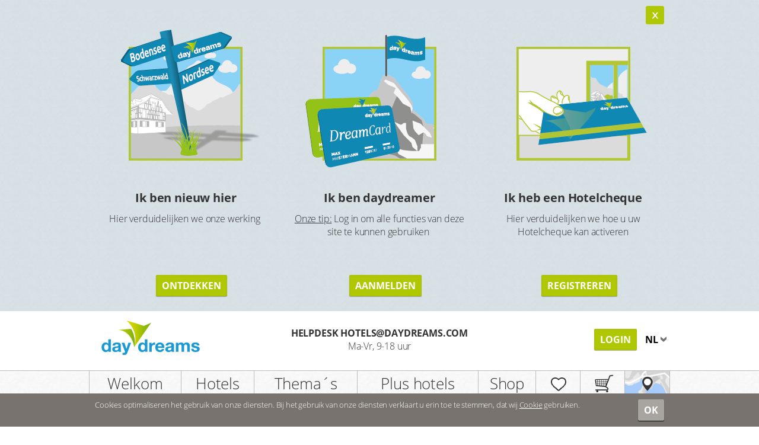

--- FILE ---
content_type: text/html; charset=UTF-8
request_url: https://www.daydreams.be/nl/themas/wellness
body_size: 25645
content:
<!DOCTYPE html>
<html lang="nl" data-locale="nl_BE">
<head>
        <meta charset="UTF-8"/>
    <title>Wellness hotels</title>
    <meta name="description" content="Wellness hotels voordelig boeken met daydreams voor een kort vakantie."/>
                                        <meta name="keywords" content="Wellness hotels voordelig boeken met daydreams voor een kort vakantie. freedreams, hotelbon, piccolocard"/>
                    <link href="/build/default/css/default.css?v=1769040955" rel="stylesheet" />

                <link rel="shortcut icon" href="/favicon.ico"/>
        <link rel="icon" href="/favicon.ico"/>
                <link rel="next" href="https://www.daydreams.be/nl/themas/wellness?page=2"/>

            <link rel="canonical" href="https://www.daydreams.be/nl/themas/wellness" />
                    <meta name="robots" content="index, follow" />
                            
                    
    
    </head>

<script>
    const browserProofUrl = '/api/check/55de8827e9e0e4d5f3cf1048e001d3e38dac66a53579d496a58fc956bebbb1e3';
    const timestamp = '2026-01-22';
</script>



<body class="themen"       data-page-section="topics"
      data-page-action="detail"
      data-page-params=''
        >
                        <script>
    window.dataLayer = window.dataLayer || [];
    var dataLayerElements = [{"environment":"production"},{"shopInstance":"freedreams.be"},{"customerType":"Interessent"},{"customerId":"c93632f2251e86ff43b3fb9d986aa75b"},{"pagePath":"\/nl\/themas\/wellness"},{"pageCategory":"topic"},{"searchPhrase":"keine Eingabe"},{"searchEntry":"Themen"},{"searchTopic":"Wellness"},{"languageType":"nl"}];
    dataLayerElements.forEach(function(item) {
        window.dataLayer.push(item);
    });

            </script>

<!-- Google Tag Manager -->
<noscript><iframe src="//www.googletagmanager.com/ns.html?id=GTM-PT8HTLS" height="0" width="0" style="display:none;visibility:hidden"></iframe></noscript>
<script>
    function loadGTM() {
        if (!window.gtmScriptLoaded) {
            (function(w,d,s,l,i){w[l]=w[l]||[];w[l].push({'gtm.start':
                    new Date().getTime(),event:'gtm.js'});var f=d.getElementsByTagName(s)[0],
                j=d.createElement(s),dl=l!='dataLayer'?'&l='+l:'';j.async=true;j.src=
                '//www.googletagmanager.com/gtm.js?id='+i+dl;f.parentNode.insertBefore(j,f);
            })(window,document,'script','dataLayer','GTM-PT8HTLS');
            window.gtmScriptLoaded = true;
        }
    }
</script>
<!-- End Google Tag Manager -->



                        <div id="hint-container" data-home="false"
                 data-locale="nl"
                 data-hint-id="default"></div>
        
                                    
<div id="login-register-container">
    <div class="g-row l-wrapper">
        <a class="close-button s-icon-close-x"></a>

        <div class="g-5 login-container content">
            
<div class="s-login-form-container">
    <h2 class="text-bold">Login</h2>
    

    <ul class="login-errors errors">
        <li></li>
    </ul>

    <form class="js-login-form"  method="post">

        <div class="s-input-container">
            <div class="s-login-input">
                <input type="text"
                       placeholder="Email adres"
                       name="_username"
                       class="mb-10"
                       value="" />
            </div>
            <div class="s-password-input">
                <input type="password"
                       placeholder="Wachtwoord"
                       name="_password"/>
            </div>
            <input type="hidden" name="_csrf_token" value="WCuQcSlBf7l4lLrXK6wyvjQsTOVH93CJE1GNq-rY4cE" />
        </div>

        <div class="g-row s-forgot-password-link mt-20">
                <div class="g-16 ">
        <button type="submit"
                name="logged"
                value="1"
                class="s-btn s-btn-block"
                data-track-event="layerLogin">
            Login
        </button>
    </div>
    <div class="g-16 pr-0">
        <a href="#" class="smaller-font js-pwforgot-link">
            Wachtwoord vergeten?
        </a>
    </div>
        </div>

        
            </form>
</div>

<div class="s-pwforgot-form-container is-hidden">
    <h2 class="text-bold">Wachtwoord vergeten?</h2>

    <p>Wij sturen u een nieuwe</p>

    <ul class="reset-errors errors">
        <li></li>
    </ul>

    <form class="js-pwforgot-form"  method="post">
        <input type="text" placeholder="Email adres" name="_username"/>

        <div class="g-row mt-40">
            <div class="g-7">
                <a href="#" class="smaller-font js-login-link">
                    Terug
                </a>
            </div>
            <div class="g-9">
                <button type="submit" name="logged" value="1" class=" s-btn s-btn-block">Versturen</button>
            </div>
        </div>

            </form>
</div>
        </div>

                <div class="g-11 register-container content">
            <div class="hide-on-mobile">
                <h2 class="text-bold">Registreren</h2>

                

                <div class="form-container">
                    

    

<form name="customer_form_short_register" method="post" action="/customer/ajax/short-register" novalidate="novalidate">
<div class="g-row mb-10">
    <div class="g-third">
            <select         id="customer_form_short_register_anrede" name="customer_form_short_register[anrede]"
><option value="" selected="selected">Aanhef</option><option value="Herr">heer</option><option value="Frau">Mevrouw</option></select>
            
    </div>
    <div class="g-third">
        <input type="text"         id="customer_form_short_register_firstname" name="customer_form_short_register[firstname]" required="required" placeholder="Voornaam"
 />
            
    </div>
    <div class="g-third">
                    <input type="text"         id="customer_form_short_register_name" name="customer_form_short_register[name]" required="required" placeholder="Achternaam"
 />
                
            </div>
</div>

<div class="g-row">
    <div class="g-third">
        <input type="email"         id="customer_form_short_register_email" name="customer_form_short_register[email]" required="required" placeholder="Email"
 />
            
    </div>
        <div class="s-verify-email">
                <label for="customer_form_short_register_verifyEmail" class="required">Bitte leer lassen</label>*

        <input type="text"         id="customer_form_short_register_verifyEmail" name="customer_form_short_register[verifyEmail]" required="required"
 />
    </div>

    <div class="g-third">
        <input type="password"         id="customer_form_short_register_password_first" name="customer_form_short_register[password][first]" required="required" placeholder="Wachtwoord"
 />
            
    </div>
    <div class="g-third">
        <input type="password"         id="customer_form_short_register_password_second" name="customer_form_short_register[password][second]" required="required" placeholder="Wachtwoord herhalen"
 />
            
    </div>
</div>

<div class="g-row mt-30">
    <div class="g-third smaller-font">
        U bezit reeds een jaarkaart? Geef dan hier uw nummer in.
    </div>
            <div class="g-third s-hide-label">
                <div     >
                <label>jaarkaart-nr ingeven</label>

            <div     class="mb-10"><input type="text"         id="customer_form_short_register_cardInput_number" name="customer_form_short_register[cardInput][number]" placeholder="Jaarkaart" autocomplete="off"
 /></div>
                    
    </div>

        </div>
                    <div class="g-third">&nbsp;</div>
            </div>




        <div class="g-row mt-30">
        <div class="g-third smaller-font">
            Heeft u al een hotelcheque?
        </div>

        <div class="g-third s-hide-label">
                <div     ><div id="customer_form_short_register_voucherData"><div     ><label for="customer_form_short_register_voucherData_code">Nog een product toevoegen aan uw profiel</label><input type="text"         id="customer_form_short_register_voucherData_code" name="customer_form_short_register[voucherData][code]" placeholder="Reserveringscode ingeven" autocomplete="off"
 /></div></div></div>
        </div>
        <div class="g-third">
            <button type="submit"
                    class="s-btn pull-right"
                    style="margin: 0"
                    value="Registreren"
                    data-track-event="layerRegistrate">
                Registreren
            </button>
        </div>
    </div>

<input type="hidden"         id="customer_form_short_register__token" name="customer_form_short_register[_token]"
 value="RjjxR10OmF67GjebbOUAw7PBZo-xMIzXmfTV4FHmlO8" />
</form>
                </div>
            </div>
            <div class="hide-on-desktop">
                <a href="/nl/shortloginregister?registerOnly=1"
                   data-button="mobile-register"
                   class="s-btn s-btn-block">
                    Hier registreren
                </a>
            </div>
        </div>
                    </div>
</div>

                    
        <div class="s-header g-row ">
            <div class="l-wrapper is-relative">
                                    <div class="g-third s-logo-cell">
                                                                                                                        <a href="/nl" title="freedreams">
                                                        <img
                                    src="https://www.daydreams.be/media/site_logo/site/cd44cd0a40bb16dcdaba62fee13c11e3f2c5143a.png"
                                    alt="freedreams"
                            >
                            </a>                    </div>
                
                                    <div class="g-third s-service-cell hide-on-mobile text-center">
                                                <span class="text-bold text-uppercase">
                                                                            Helpdesk
                                        hotels@daydreams.com
                                                                    </span>
                        <br>
                                                    Ma-Vr, 9-18 uur
                            
                                            </div>
                
                                    <div class="g-third s-login-cell text-right hide-on-mobile">
                                                                            

<ul class="s-metanav list-inline list-unstyled text-right s-has-locale-switch no-print mt-25">
                        <li>
                <button class="s-btn ml-10 js-header-login-button">
                    Login
                </button>
            </li>
            
                <li class="is-relative">
                    <a href="javascript:void(0);" class="js-opener clearfix s-dropdown-menu-opener text-uppercase s-lang-menu-opener" data-open="#js-langmenu" title="">
    nl
</a>
<ul id="js-langmenu" class="text-uppercase s-lang-menu text-left s-dropdown-menu">
            <li><a href="/nl/themas/wellness" title="">nl</a></li>
            <li><a href="/fr/themes/bienetre" title="">fr</a></li>
    </ul>

            </li>
    </ul>
                                            </div>
                
                                                    <div class="s-mobile-nav">
                        <a href="#" class="js-mobilemenutoggle s-mobilemenutoggle" title=""></a>

                                                                                    <a href="#" class="s-icon-login" id="mobile-login-btn"></a>
                                                    
                                    <div class="js-languageswitchmob s-languageswitchlabelmob text-uppercase text-bold">
    <a href="javascript:void(0);" title="" class="js-opener" data-open=".js-languagemenumob" data-animation="slide">
        <span>nl&nbsp;</span>
    </a>
    <ul class="is-absolute is-hidden js-languagemenumob s-languagemenumob">
                    <li class="current"><a href="/nl/themas/wellness"  title=""><span class="daydreams">nl</span></a></li>
                    <li class=""><a href="/fr/themes/bienetre"  title=""><span class="daydreams">fr</span></a></li>
            </ul>
</div>
    
                        <div class="s-mobile-overlay"></div>
                        <div class="s-mobile-menucontainer  ">
                                                                        <ul class="s-mainnav list-unstyled">
                                            
                <li class="s-logo first">        <a href="/nl" title="Welkom">Welkom</a>            
    </li>

    
                                                                
                            <li class=" s-has-submenu">        <a href="https://www.daydreams.be/nl/weekendje-weg" title="Hotels">Hotels</a>                    <div class="s-submenu">
            <ul class="clearfix l-wrapper">
                                                
                <li class="first">        <a href="https://www.daydreams.be/nl/weekendje-weg/belgie" title="België">België</a>            
    </li>

    
                                
                <li>        <a href="https://www.daydreams.be/nl/weekendje-weg/frankrijk" title="Frankrijk">Frankrijk</a>            
    </li>

    
                                
                <li>        <a href="https://www.daydreams.be/nl/weekendje-weg/nederland" title="Nederland">Nederland</a>            
    </li>

    
                                
                <li>        <a href="https://www.daydreams.be/nl/weekendje-weg/duitsland" title="Duitsland">Duitsland</a>            
    </li>

    
                                
                <li>        <a href="https://www.daydreams.be/nl/weekendje-weg/italie" title="Italië">Italië</a>            
    </li>

    
                                
                <li>        <a href="https://www.daydreams.be/nl/weekendje-weg/spanje" title="Spanje">Spanje</a>            
    </li>

    
                                
                <li>        <a href="https://www.daydreams.be/nl/weekendje-weg/luxemburg" title="Luxemburg">Luxemburg</a>            
    </li>

    
                                
                <li>        <a href="https://www.daydreams.be/nl/weekendje-weg/zwitserland" title="Zwitserland">Zwitserland</a>            
    </li>

    
                                
                <li class="last">        <a href="https://www.daydreams.be/nl/weekendje-weg" title="meer ...">meer ...</a>            
    </li>

    

            </ul>
        </div>
    
    </li>

    
                                                                
                            <li class=" s-has-submenu">        <a href="/nl/themas" title="Thema´s">Thema´s</a>                    <div class="s-submenu">
            <ul class="clearfix l-wrapper">
                                                
                <li class="first">        <a href="/nl/themas/wellness" title="Wellness">Wellness</a>            
    </li>

    
                                
                <li>        <a href="/nl/themas/genieten" title="Genieten">Genieten</a>            
    </li>

    
                                
                <li>        <a href="/nl/themas/family" title="Family">Family</a>            
    </li>

    
                                
                <li>        <a href="/nl/themas/strandvakantie" title="Strandvakantie">Strandvakantie</a>            
    </li>

    
                                
                <li>        <a href="/nl/themas/huisdieren" title="Huisdieren">Huisdieren</a>            
    </li>

    
                                
                <li>        <a href="/nl/themas/wijnbouw" title="Wijnbouw">Wijnbouw</a>            
    </li>

    
                                
                <li>        <a href="/nl/themas/wandelen" title="Wandelen">Wandelen</a>            
    </li>

    
                                
                <li>        <a href="/nl/themas/city" title="City">City</a>            
    </li>

    
                                
                <li class="last">        <a href="/nl/themas/romantiek" title="Romantiek">Romantiek</a>            
    </li>

    

            </ul>
        </div>
    
    </li>

    
                                
                <li>        <a href="/nl/daydreams-plus" title="Plus hotels">Plus hotels</a>            
    </li>

    
                                
                <li>        <a href="/nl/shop" title="Shop">Shop</a>            
    </li>

    
                                                                
                            <li class="hide-on-desktop force-display-submenu s-has-submenu">        <a href="/nl/profile" title="Klant login">Klant login</a>                    <div class="s-submenu">
            <ul class="clearfix l-wrapper">
                                                                    
                <li class="first">        <a href="/nl/profile/1" title="mijn gegevens">mijn gegevens</a>            
    </li>

    
                                                    
                <li>        <a href="/nl/profile/2" title="mijn reserveringen">mijn reserveringen</a>            
    </li>

    
                                                    
                <li>        <a href="/nl/profile/3" title="mijn produkten">mijn produkten</a>            
    </li>

    
                                                    
                <li class="last">        <a href="/nl/profile/4" title="mijn favorieten">mijn favorieten</a>            
    </li>

    

            </ul>
        </div>
    
    </li>

    
                <li class="s-notice-item s-icon-item">
                                                    <a href="/nl/mijn-hotels" title="Mijn hotels">
                <i></i>
            </a>
        </li>
    
                <li class="s-shop-item s-icon-item emptyCart">
            <a href="/nl/checkout" title="Winkelwagen">
                <i></i>
            </a>
        </li>
    
                <li class="s-map-item s-icon-item">
            <a href="/nl/zoekresultaat?mode=map" title="kaart">
                <i></i>
            </a>
        </li>
    

        </ul>
    

                            
                            <div class="s-menu-bottom no-print">
                                                                                                            <button class="s-btn js-header-login-button">Login</button>
                                                                                                </div>
                        </div>
                    </div>
                            </div>
        </div>

                            
        <div class="s-sticky-container js-sticky-container is-relative no-print">
                            <div class="s-mainmenu-container">
                    <div class="l-wrapper">
                                                                <ul class="s-mainnav list-unstyled">
                                            
                <li class="s-logo first">        <a href="/nl" title="Welkom">Welkom</a>            
    </li>

    
                                                                
                            <li class=" s-has-submenu">        <a href="https://www.daydreams.be/nl/weekendje-weg" title="Hotels">Hotels</a>                    <div class="s-submenu">
            <ul class="clearfix l-wrapper">
                                                
                <li class="first">        <a href="https://www.daydreams.be/nl/weekendje-weg/belgie" title="België">België</a>            
    </li>

    
                                
                <li>        <a href="https://www.daydreams.be/nl/weekendje-weg/frankrijk" title="Frankrijk">Frankrijk</a>            
    </li>

    
                                
                <li>        <a href="https://www.daydreams.be/nl/weekendje-weg/nederland" title="Nederland">Nederland</a>            
    </li>

    
                                
                <li>        <a href="https://www.daydreams.be/nl/weekendje-weg/duitsland" title="Duitsland">Duitsland</a>            
    </li>

    
                                
                <li>        <a href="https://www.daydreams.be/nl/weekendje-weg/italie" title="Italië">Italië</a>            
    </li>

    
                                
                <li>        <a href="https://www.daydreams.be/nl/weekendje-weg/spanje" title="Spanje">Spanje</a>            
    </li>

    
                                
                <li>        <a href="https://www.daydreams.be/nl/weekendje-weg/luxemburg" title="Luxemburg">Luxemburg</a>            
    </li>

    
                                
                <li>        <a href="https://www.daydreams.be/nl/weekendje-weg/zwitserland" title="Zwitserland">Zwitserland</a>            
    </li>

    
                                
                <li class="last">        <a href="https://www.daydreams.be/nl/weekendje-weg" title="meer ...">meer ...</a>            
    </li>

    

            </ul>
        </div>
    
    </li>

    
                                                                
                            <li class=" s-has-submenu">        <a href="/nl/themas" title="Thema´s">Thema´s</a>                    <div class="s-submenu">
            <ul class="clearfix l-wrapper">
                                                
                <li class="first">        <a href="/nl/themas/wellness" title="Wellness">Wellness</a>            
    </li>

    
                                
                <li>        <a href="/nl/themas/genieten" title="Genieten">Genieten</a>            
    </li>

    
                                
                <li>        <a href="/nl/themas/family" title="Family">Family</a>            
    </li>

    
                                
                <li>        <a href="/nl/themas/strandvakantie" title="Strandvakantie">Strandvakantie</a>            
    </li>

    
                                
                <li>        <a href="/nl/themas/huisdieren" title="Huisdieren">Huisdieren</a>            
    </li>

    
                                
                <li>        <a href="/nl/themas/wijnbouw" title="Wijnbouw">Wijnbouw</a>            
    </li>

    
                                
                <li>        <a href="/nl/themas/wandelen" title="Wandelen">Wandelen</a>            
    </li>

    
                                
                <li>        <a href="/nl/themas/city" title="City">City</a>            
    </li>

    
                                
                <li class="last">        <a href="/nl/themas/romantiek" title="Romantiek">Romantiek</a>            
    </li>

    

            </ul>
        </div>
    
    </li>

    
                                
                <li>        <a href="/nl/daydreams-plus" title="Plus hotels">Plus hotels</a>            
    </li>

    
                                
                <li>        <a href="/nl/shop" title="Shop">Shop</a>            
    </li>

    
                                                                
                            <li class="hide-on-desktop force-display-submenu s-has-submenu">        <a href="/nl/profile" title="Klant login">Klant login</a>                    <div class="s-submenu">
            <ul class="clearfix l-wrapper">
                                                                    
                <li class="first">        <a href="/nl/profile/1" title="mijn gegevens">mijn gegevens</a>            
    </li>

    
                                                    
                <li>        <a href="/nl/profile/2" title="mijn reserveringen">mijn reserveringen</a>            
    </li>

    
                                                    
                <li>        <a href="/nl/profile/3" title="mijn produkten">mijn produkten</a>            
    </li>

    
                                                    
                <li class="last">        <a href="/nl/profile/4" title="mijn favorieten">mijn favorieten</a>            
    </li>

    

            </ul>
        </div>
    
    </li>

    
                <li class="s-notice-item s-icon-item">
                                                    <a href="/nl/mijn-hotels" title="Mijn hotels">
                <i></i>
            </a>
        </li>
    
                <li class="s-shop-item s-icon-item emptyCart">
            <a href="/nl/checkout" title="Winkelwagen">
                <i></i>
            </a>
        </li>
    
                <li class="s-map-item s-icon-item">
            <a href="/nl/zoekresultaat?mode=map" title="kaart">
                <i></i>
            </a>
        </li>
    

        </ul>
    

                                            </div>
                </div>
            
                <div class="js-search-filter s-search-filter" data-flyout-action="/api/listmap/render-search-filter-flyouts" data-customer-plus-hotels="1">
    <div class="l-wrapper">
        <div class="g-row s-search-panel">
                        <div class="s-filter-cell s-suggestion-cell js-visible s-visible">
                                    <div class="s-suggestion pr-10 js-suggestion-widget s-widget js-display js-widget s-is-changed">
    <div class="s-widget-icon">
        <i class="s-iconv-location"></i>
    </div>
    <div class="s-widget-title">
        Waarheen?
    </div>
    <input value="Wellness"
           type="text"
           placeholder="geen keuze"
           autocomplete="off"
           class="js-input s-display">
</div>

                    <div class="s-flyout js-suggestion-flyout s-suggestion-flyout open">
                        <div class="s-content js-content">
    <i class="s-arrow"></i>
    <a class="s-close js-close text-bold s-green" title="Sluiten">
        <i class="s-icon-close-x"></i>
    </a>
    <div class="s-error js-error is-hidden">
        Uw zoekopdracht  leverde helaas geen resultaat
    </div>
    <div class="g-row js-default-suggestions js-suggestion-container"></div>
    <div class="g-row js-suggestions js-suggestion-container"></div>
</div>
                    </div>
                                <a class="s-icon-close-x s-main-close js-main-close" title="Sluiten"></a>
            </div>

            <div class="s-filter-cell s-duration-cell ">
                <div class="s-duration js-duration-widget s-widget js-widget ">
    <div class="s-widget-icon">
        <i class="s-iconv-clock"></i>
    </div>
    <div class="s-widget-title">
        duur
    </div>
    <div class="g-row js-display s-display">
        <div class="js-display-duration">
            3 Nachten
        </div>
    </div>
</div>

                <div class="js-duration-flyout s-flyout s-duration-flyout ">
                    <div class="s-content js-content">
    <div class="row clearfix">
        <div class="g-loose s-duration-container js-duration-container">
            <label class="js-duration-label s-duration-label">
                Reisduur
            </label>
            <div class="js-instruction-duration is-hidden s-title pb-10">
                Gelieve uw reisduur te kiezen
            </div><div class="s-duration-select">
                                    <ul class="js-duration-desktop">
                                                    <li class="js-option" data-value="1">
                                1 nacht
                            </li>
                                                    <li class="js-option" data-value="2">
                                2 nachten
                            </li>
                                                    <li class="js-option selected" data-value="3">
                                3 nachten
                            </li>
                                                    <li class="js-option" data-value="4">
                                4 nachten
                            </li>
                                                    <li class="js-option" data-value="5">
                                5 nachten
                            </li>
                                                    <li class="js-option" data-value="6">
                                6 nachten
                            </li>
                                                    <li class="js-option" data-value="7">
                                7 nachten
                            </li>
                                                    <li class="js-option" data-value="8">
                                8 nachten
                            </li>
                                                    <li class="js-option" data-value="9">
                                9 nachten
                            </li>
                                                    <li class="js-option" data-value="10">
                                10 nachten
                            </li>
                                                    <li class="js-option" data-value="11">
                                11 nachten
                            </li>
                                                    <li class="js-option" data-value="12">
                                12 nachten
                            </li>
                                            </ul>
                            </div>
        </div>
    </div>
</div>

                </div>
                            </div>

            <div class="s-filter-cell s-date-range-cell ">
                <div class="s-date-range js-date-range-widget s-widget js-widget ">
    <div class="s-widget-icon">
        <i class="s-iconv-calendar2"></i>
    </div>
    <div class="s-widget-title">
        zoek periode
    </div>
    <div class="g-row js-display s-display">
        <div class="g-loose js-display-from js-date-part p-0">
                <span class="js-placeholder ">
                                            Aankomst
                                    </span>
            <span class="js-data  is-hidden"></span>
        </div>
        <div class="g-loose s-arrow-sign"></div>
        <div class="g-loose js-display-to js-date-part pl-0 pr-5">
                <span class="js-placeholder ">
                                            Vertrek
                                    </span>
            <span class="js-data  is-hidden"></span>
        </div>
    </div>
    <div class="s-reset">
        <a href="#" class="js-reset">
            <div class="mr-5">
                <div class="s-icon-x-outer">
                    <div class="s-icon-x-inner"></div>
                </div>
            </div>
        </a>
    </div>
</div>

                <div class="js-date-range-flyout s-flyout s-date-range-flyout ">
                    <div class="s-content js-content">
    <i class="s-arrow js-arrow"></i>
    <a class="s-close js-cancel text-bold s-green" title="Sluiten">
        <i class="s-icon-close-x"></i>
    </a>

    <div class="g-row">
        <div class="g-row">
            <div class="g-4"><div class="s-switch-button js-fix-range-button">
                    <div title="vast" class="btn active" data-value="1">vast</div>
                    <div title="flexibel" class="btn" data-value="0">flexibel</div>
                </div>
            </div>

            <div class="g-12">
                <div class="g-loose s-calendar-container">
                    <!--
                    <div class="text-center js-instruction s-title s-instruction"></div>
                    -->
                    <div class="s-calendar js-calendar"></div>
                </div>
            </div>
        </div>
    </div>
</div>


                </div>
                            </div>

            <div class="s-filter-cell s-accomodation-cell">
                <div class="s-accommodation js-accommodation-widget s-widget js-widget ">
    <div class="s-widget-icon">
        <i class="s-iconv-person"></i>
    </div>
    <div class="s-widget-title">
        Aantal personen | kamer
    </div>
    <div class="g-row js-display s-display">
        <div class="g-loose pl-0 s-adults-display pr-5">
            <span class="js-adults">2</span>
            <span class="js-adults-text">volwassenen</span>,        </div>
        <div class="g-loose pl-0 s-children-display">
            <span class="js-children">0</span>
            <span class="js-children-text">
                    kinderen
                </span>
        </div>
        <div class="g-loose s-left-delimiter s-rooms-display pr-0">
            <span class="js-rooms">1</span>
            <span class="js-rooms-text">
                kamer
            </span>
        </div>
    </div>
</div>
                <div class="js-accommodation-flyout s-flyout s-accommodation-flyout s-dark-checker">
                    <div class="s-content js-content">
    <i class="s-arrow"></i>
    <a class="s-close js-cancel text-bold s-green" title="Sluiten">
        <i class="s-icon-close-x" alt="Sluiten"></i>
    </a>

    <div class="g-row">
        <div class="pl-0 g-12">
                                                        <div class=" js-room-container js-room1">
                    <div class="g-row">
                        <div class="g-16 pl-0">
                            <h3 class="pt-0">Kamer 1</h3>
                        </div>
                    </div>
                    <div class="g-row mb-15">
                        <div class="g-3  pl-0 g-mobile-half">
                                <div     ><label for="search_by_topic_accommodation_room1_flyout_adults">volwassenen</label><select         id="search_by_topic_accommodation_room1_flyout_adults" name="search_by_topic[accommodation][room1_flyout][adults]" class="js-preventselect js-adults" data-original-value=""
><option value="">aantal</option><option value="1">1</option><option value="2">2</option></select></div>
                        </div>
                                                    <div class="g-3 js-child-container g-mobile-half">
                                    <div     ><label for="search_by_topic_accommodation_room1_flyout_childrenCount">Kinderen</label><select         id="search_by_topic_accommodation_room1_flyout_childrenCount" name="search_by_topic[accommodation][room1_flyout][childrenCount]" data-original-value="" class="js-preventselect js-children-count"
><option value="0">geen</option><option value="1">1 kind</option><option value="2">2 kinderen</option></select></div>
                            </div>
                            <div class="g-3 js-child-container g-mobile-half">
                                                                    <div     ><label for="search_by_topic_accommodation_room1_flyout_child1">Leeftijd kind 1</label><select         id="search_by_topic_accommodation_room1_flyout_child1" name="search_by_topic[accommodation][room1_flyout][child1]" class="js-preventselect js-child1 js-child" data-original-value=""
><option value="1">Baby</option><option value="2">2</option><option value="3">3</option><option value="4">4</option><option value="5">5</option><option value="6">6</option><option value="7">7</option><option value="8">8</option><option value="9">9</option><option value="10">10</option><option value="11">11</option><option value="12">12</option><option value="13">13</option><option value="14">14</option><option value="15">15</option><option value="16">16</option><option value="17">17</option></select></div>
                            </div>
                            <div class="g-3 js-child-container g-mobile-half">
                                                                    <div     ><label for="search_by_topic_accommodation_room1_flyout_child2">Leeftijd kind 2</label><select         id="search_by_topic_accommodation_room1_flyout_child2" name="search_by_topic[accommodation][room1_flyout][child2]" class="js-preventselect js-child2 js-child" data-original-value=""
><option value="1">Baby</option><option value="2">2</option><option value="3">3</option><option value="4">4</option><option value="5">5</option><option value="6">6</option><option value="7">7</option><option value="8">8</option><option value="9">9</option><option value="10">10</option><option value="11">11</option><option value="12">12</option><option value="13">13</option><option value="14">14</option><option value="15">15</option><option value="16">16</option><option value="17">17</option></select></div>
                            </div>
                                                    
                                            </div>
                </div>
                    </div>
        <div class="g-4 pr-0  pl-0">

            <button class="s-btn js-apply s-apply-btn s-btn-block">
                kiezen
            </button>
        </div>
    </div>

            <div class="g-row s-info-container">
            <div class="pl-0 g-11">
                <h3 class="s-title s-green">Meerdere personen en meerdere kamers boeken.</h3>
                <p>Met meerdere personen of meerdere kamers boeken? Hiervoor heeft u meerder cheques of een Dreamcard nodig. Gelieve in te loggen of te registreren en uw producten in uw profiel op te slaan. Hierna kunt u met meerdere personen in meerdere kamers&nbsp;boeken.&nbsp;</p>
                                    <p class="hide-on-mobile">
                        <a href="/nl/shop"
                           class="js-shop-btn">
                            Naar de shop
                        </a>
                    </p>
                
                <div class="g-mobile-row hide-on-desktop">
            <div class="g-mobile-half">
            <a class="s-btn s-btn-block js-shop-btn"
               href="/nl/shop">
                Naar de shop
            </a>
        </div>
        </div>
            </div>
            <div class="g-1 hide-on-mobile">&nbsp;</div>
                    </div>
    </div>
                </div>
            </div>

            <div class="s-filter-cell s-search-cell">
                <form name="search_by_topic" method="post" action="/nl/themas/wellness" class="js-search-filter-form">
                <button type="submit" id="search_by_topic_search" name="search_by_topic[search]" class="s-btn s-btn-block m-0 s-search-btn js-submit">zoeken</button>
                    <div     ><div id="search_by_topic_suggestion"><input type="hidden"         id="search_by_topic_suggestion_term" name="search_by_topic[suggestion][term]" class="js-input"
 value="Wellness" /><input type="hidden"         id="search_by_topic_suggestion_hotels" name="search_by_topic[suggestion][hotels]" class="js-hotel_name_s js-hidden-id" data-display="" data-emptylabel=""
 /><input type="hidden"         id="search_by_topic_suggestion_area" name="search_by_topic[suggestion][area]" class="js-area_name_s js-hidden-id" data-display="" data-emptylabel=""
 /><input type="hidden"         id="search_by_topic_suggestion_city" name="search_by_topic[suggestion][city]" class="js-city_name_s js-hidden-id" data-display="" data-emptylabel=""
 /><input type="hidden"         id="search_by_topic_suggestion_region" name="search_by_topic[suggestion][region]" class="js-region_name_s js-hidden-id" data-display="" data-emptylabel=""
 /><input type="hidden"         id="search_by_topic_suggestion_topic" name="search_by_topic[suggestion][topic]" class="js-topic_name_s js-hidden-id" data-display="Wellness" data-emptylabel=""
 value="61" /><input type="hidden"         id="search_by_topic_suggestion_country" name="search_by_topic[suggestion][country]" class="js-country_name_s js-hidden-id" data-display="" data-emptylabel=""
 /></div></div>    <div     ><div id="search_by_topic_duration"><div     ><input type="number"         id="search_by_topic_duration_duration" name="search_by_topic[duration][duration]" class="js-duration" style="display:none;"
 value="3" /></div></div></div>    <div     ><div id="search_by_topic_dateRange"><input type="hidden"         id="search_by_topic_dateRange_from" name="search_by_topic[dateRange][from]" class="js-from"
 /><input type="hidden"         id="search_by_topic_dateRange_to" name="search_by_topic[dateRange][to]" class="js-to"
 /><input type="hidden"         id="search_by_topic_dateRange_fixRange" name="search_by_topic[dateRange][fixRange]" class="js-fix-range"
 value="1" /></div></div>    <div     ><div id="search_by_topic_accommodation"><div     ><div id="search_by_topic_accommodation_room1" class="js-room1"><input type="hidden"         id="search_by_topic_accommodation_room1_adults" name="search_by_topic[accommodation][room1][adults]" class="js-adults" data-original-value="2"
 value="2" /><input type="hidden"         id="search_by_topic_accommodation_room1_child1" name="search_by_topic[accommodation][room1][child1]" class="js-child js-child1" data-original-value=""
 /><input type="hidden"         id="search_by_topic_accommodation_room1_child2" name="search_by_topic[accommodation][room1][child2]" class="js-child js-child2" data-original-value=""
 /></div></div><div     ><div id="search_by_topic_accommodation_room2" class="js-room2"><input type="hidden"         id="search_by_topic_accommodation_room2_adults" name="search_by_topic[accommodation][room2][adults]" class="js-adults" data-original-value=""
 /><input type="hidden"         id="search_by_topic_accommodation_room2_child1" name="search_by_topic[accommodation][room2][child1]" class="js-child js-child1" data-original-value=""
 /><input type="hidden"         id="search_by_topic_accommodation_room2_child2" name="search_by_topic[accommodation][room2][child2]" class="js-child js-child2" data-original-value=""
 /></div></div></div></div><input type="hidden"         id="search_by_topic_searchEntry" name="search_by_topic[searchEntry]"
 value="Wellness hotels" />                        <input type="hidden"         id="search_by_topic_topic" name="search_by_topic[topic]" disabled="disabled" class="js-ctx-topic" data-display="Wellness" data-emptylabel="form.label_empty_topic"
 value="61" />
<input type="hidden"         id="search_by_topic__token" name="search_by_topic[_token]"
 value="ZC8OUA7zN9Y-k3P6mr05x1ucD-pDNkQpvx0LjdMywVw" />
                </form>
            </div>
        </div>
    </div>
</div>

        </div>

    
                    <div class="l-row s-after-sticky s-smallheader s-pushHeader" >
            
            <div class="s-themen-background">
                    <img src="https://www.daydreams.be/media/fullBackground/topicImage/244fe69c00d26a66dafea635ec30deb58660bf24.jpg"
         alt="Wellness" title="">
</div>

            <div class="l-wrapper">
                
                                
            <div class="g-row z-1 no-print">
    <div class="g-16">
                <ul class="s-breadcrumb list-unstyled list-inline hide-on-mobile  ">
                            <li><a href="/nl" class="text-uppercase" title="Start">Start</a></li>
                                                            <li ><a href="/nl/themas" class="text-uppercase" title="Thema's">Thema's</a></li>
                                    <li class="active"><a href="javascript:void(0);" class="text-uppercase" title="Wellness">Wellness</a></li>
                                    </ul>
    </div>
</div>


    

            </div>

                    </div>
    
    
    <!-- BOF CONTENTWRAP -->
    <div class="l-row s-contentwrap ">
        <!-- BOF WRAPPER -->
        <div class="l-wrapper">
                                                                                <div class="g-row">
            <div class="g-16">
                <div class="s-content-box s-content-box-white-solid mb-0 pb-10">
                    <div class="g-row">
                        <div class="g-16 s-more-or-less">
                            <h2>Wellness</h2>
                            <div>
                                In onze partner hotels die wellness aanbieden, laat u zich eens verwennen van kop tot teen en beleeft u onvergetelijke, ontspannende momenten. <br />
<br />
Wat u ook maar verlangt, een perfect verwenprogramma wordt voor u voorzien, zodat geen wens onvervuld blijft.<br />
<br />
Veel hotels bieden een breed dienstengamma aan waaronder massages, aromatherapie en andere toepassingen, goed voor onze gezondheid.<br />
<br />
Of u nu gaat voor een blokhut met sauna gelegen net naast een meer, of een verblijf in een beroemd kuuroord, wellness bij daydreams staat voor pure ontspanning van lichaam en geest.
                            </div>
                                                    </div>
                    </div>
                </div>
            </div>
        </div>
        <div class="g-row">
        <div class="g-16 s-content">
            <div id="result-map-view" class="s-map-canvas-container s-map-elements is-hidden">
                
    <div class="l-wrapper is-relative">
        <div class="s-map-legend actions s-map-overlay js-map-overlay">
            <a href="#" class="s-btn s-btn-block js-view-switch" data-view="list">
                <i class="s-icon-list"></i> Lijst</a>

            <a href="#" class="s-btn s-btn-block js-toggle-filter">
                <i class="s-iconv-filter"></i> Filters</a>

            <a href="#" class="s-btn s-btn-block js-toggle-legend">
                <i class="s-icon-white-marker"></i> Legenda</a>

            <div class="cookieConsentMapsAlert inline-block">Om de volledige website inclusief de kaart te kunnen gebruiken, dient u de cookies te accepteren (onderaan de pagina)</div>
        </div>

        <div class="s-map-legend s-map-overlay js-map-overlay js-legend-container" style="display:none;">
                        <h3>Legenda</h3>
            <div class="pb-5">
                <i class="s-icon-bed-contingent"></i> = vrije kamers
            </div>
            <div class="pb-5">
                <i class="s-icon-bed-request"></i> = Hotels op aanvraag
            </div>
                                                            <div class="is-relative">
                        <i class="s-icon-plus-hotel-legend"></i> = PLUS Hotel
                                                    <div class="s-info-tooltip">
                                <i>
                                    PLUS hotel met extra&#039;s voor klanten met een jaarkaart
                                    <p><a href="/nl/daydreams-plus">Meer informatie</a></p>
                                </i>
                            </div>
                                            </div>
                                  </div>
        <div class="s-map-overlay s-map-message">
            <h3><i class="s-icon-blue-info"></i>Toegewezen regio:</h3>
            De kaartweergave is aangepast aan uw zoekresultaat.
        </div>
    </div>

    
                <div id="map-canvas" class="s-fullscreen-map"></div>
            </div>

            <div id='result-list-view' class="s-search-result-min-height mt-20">
                <div class="s-content-box s-content-box-white s-searchresult-wrapper s-search-result-min-height clearfix pt-20 pb-10">
    <div class="g-row">
        <div class="g-16 s-search-result-headline">
                            <h1  data-label-search-wait="De hotels worden geladen">Hotel aanbevelingen voor het thema Wellness</h1>
                    </div>

                    <div class="g-11 s-search-result-actions clearfix">
                <a href="#" class="s-btn s-btn-block js-view-switch" data-view="map">
                    <i class="s-icon-white-marker"></i> Kaart</a>

                <a href="#" class="s-btn s-btn-block js-toggle-filter">
                    <i class="s-iconv-filter"></i> Filters</a>
                <div class="cookieConsentMapsAlert inline-block">Om de volledige website inclusief de kaart te kunnen gebruiken, dient u de cookies te accepteren (onderaan de pagina)</div>
            </div>
        
                    <div class="g-5 pt-5 pr-25">
                
<select class="js-list-sort" title="Sortering" >
            
<option data-url="/nl/themas/wellness?direction=desc&amp;sort=score&amp;page=1" selected="selected" class="selected">standaard</option>


        
<option data-url="/nl/themas/wellness?direction=asc&amp;sort=hotel_category_stars&amp;page=1" >Sterren oplopend</option>

    
<option data-url="/nl/themas/wellness?direction=desc&amp;sort=hotel_category_stars&amp;page=1" >Sterren aflopend</option>


        
<option data-url="/nl/themas/wellness?direction=asc&amp;sort=hotel_current_price&amp;page=1" >Prijs oplopend</option>

    
<option data-url="/nl/themas/wellness?direction=desc&amp;sort=hotel_current_price&amp;page=1" >Prijs aflopend</option>


        
<option data-url="/nl/themas/wellness?direction=asc&amp;sort=hotel_current_price_advantage&amp;page=1" >Prijsvoordeel oplopend</option>

    
<option data-url="/nl/themas/wellness?direction=desc&amp;sort=hotel_current_price_advantage&amp;page=1" >Prijsvoordeel aflopend</option>


        
</select>

            </div>
            </div>

                

    <section class="s-hotel-list">
            

<article class="g-row s-hotel-item">

    <div class="g-6 s-column-image">
                    <div class="connected-carousels">
                <div class="stage">
                                            <i class="s-icon-hotel-fav-star-inactive js-hotel-notice-button z-1" data-title-active="Van de lijst verwijderen" data-title-inactive="Toevoegen aan mijn favorieten" data-hotel-id="173698"></i>
                                        <div class="carousel carousel-stage" data-wrap="circular">
                        <ul>
                                                            <li>
                                    <a href="/nl/hotel/nederland/zeeland/kamperland/fletcher-wellness-hotel-kamperduinen"  target="_blank" rel="noopener" >
                                        <img src="https://www.daydreams.be/media/hotel_list_map/hotel/173765-fletcher-wellness-hotel-kamperduinen-kamperland-35a20644926712c8.jpg" title="FLETCHER WELLNESS-HOTEL KAMPERDUINEN Kamperland" alt="FLETCHER WELLNESS-HOTEL KAMPERDUINEN Kamperland" border="0" />
                                    </a>
                                </li>
                                                            <li>
                                    <a href="/nl/hotel/nederland/zeeland/kamperland/fletcher-wellness-hotel-kamperduinen"  target="_blank" rel="noopener" >
                                        <img src="https://www.daydreams.be/media/hotel_list_map/hotel/173765-fletcher-wellness-hotel-kamperduinen-kamperland-712404aa314a4ab7.jpg" title="FLETCHER WELLNESS-HOTEL KAMPERDUINEN Kamperland" alt="FLETCHER WELLNESS-HOTEL KAMPERDUINEN Kamperland" border="0" />
                                    </a>
                                </li>
                                                            <li>
                                    <a href="/nl/hotel/nederland/zeeland/kamperland/fletcher-wellness-hotel-kamperduinen"  target="_blank" rel="noopener" >
                                        <img src="https://www.daydreams.be/media/hotel_list_map/hotel/173765-fletcher-wellness-hotel-kamperduinen-kamperland-98fc5deac2632492.jpg" title="FLETCHER WELLNESS-HOTEL KAMPERDUINEN Kamperland" alt="FLETCHER WELLNESS-HOTEL KAMPERDUINEN Kamperland" border="0" />
                                    </a>
                                </li>
                                                            <li>
                                    <a href="/nl/hotel/nederland/zeeland/kamperland/fletcher-wellness-hotel-kamperduinen"  target="_blank" rel="noopener" >
                                        <img src="https://www.daydreams.be/media/hotel_list_map/hotel/173765-fletcher-wellness-hotel-kamperduinen-kamperland-07676b4a63c44ad8.jpg" title="FLETCHER WELLNESS-HOTEL KAMPERDUINEN Kamperland" alt="FLETCHER WELLNESS-HOTEL KAMPERDUINEN Kamperland" border="0" />
                                    </a>
                                </li>
                                                            <li>
                                    <a href="/nl/hotel/nederland/zeeland/kamperland/fletcher-wellness-hotel-kamperduinen"  target="_blank" rel="noopener" >
                                        <img src="https://www.daydreams.be/media/hotel_list_map/hotel/173765-fletcher-wellness-hotel-kamperduinen-kamperland-e394b9bf337e4cb2.jpg" title="FLETCHER WELLNESS-HOTEL KAMPERDUINEN Kamperland" alt="FLETCHER WELLNESS-HOTEL KAMPERDUINEN Kamperland" border="0" />
                                    </a>
                                </li>
                                                            <li>
                                    <a href="/nl/hotel/nederland/zeeland/kamperland/fletcher-wellness-hotel-kamperduinen"  target="_blank" rel="noopener" >
                                        <img src="https://www.daydreams.be/media/hotel_list_map/hotel/173765-fletcher-wellness-hotel-kamperduinen-kamperland-69447b3417b9cd52.jpg" title="FLETCHER WELLNESS-HOTEL KAMPERDUINEN Kamperland" alt="FLETCHER WELLNESS-HOTEL KAMPERDUINEN Kamperland" border="0" />
                                    </a>
                                </li>
                                                            <li>
                                    <a href="/nl/hotel/nederland/zeeland/kamperland/fletcher-wellness-hotel-kamperduinen"  target="_blank" rel="noopener" >
                                        <img src="https://www.daydreams.be/media/hotel_list_map/hotel/173765-fletcher-wellness-hotel-kamperduinen-kamperland-b623f97c8794bb40.jpg" title="FLETCHER WELLNESS-HOTEL KAMPERDUINEN Kamperland" alt="FLETCHER WELLNESS-HOTEL KAMPERDUINEN Kamperland" border="0" />
                                    </a>
                                </li>
                                                            <li>
                                    <a href="/nl/hotel/nederland/zeeland/kamperland/fletcher-wellness-hotel-kamperduinen"  target="_blank" rel="noopener" >
                                        <img src="https://www.daydreams.be/media/hotel_list_map/hotel/173765-fletcher-wellness-hotel-kamperduinen-kamperland-0a73aadb4096f51c.jpg" title="FLETCHER WELLNESS-HOTEL KAMPERDUINEN Kamperland" alt="FLETCHER WELLNESS-HOTEL KAMPERDUINEN Kamperland" border="0" />
                                    </a>
                                </li>
                                                            <li>
                                    <a href="/nl/hotel/nederland/zeeland/kamperland/fletcher-wellness-hotel-kamperduinen"  target="_blank" rel="noopener" >
                                        <img src="https://www.daydreams.be/media/hotel_list_map/hotel/173765-fletcher-wellness-hotel-kamperduinen-kamperland-b047504b97f6365d.jpg" title="FLETCHER WELLNESS-HOTEL KAMPERDUINEN Kamperland" alt="FLETCHER WELLNESS-HOTEL KAMPERDUINEN Kamperland" border="0" />
                                    </a>
                                </li>
                                                            <li>
                                    <a href="/nl/hotel/nederland/zeeland/kamperland/fletcher-wellness-hotel-kamperduinen"  target="_blank" rel="noopener" >
                                        <img src="https://www.daydreams.be/media/hotel_list_map/hotel/173765-fletcher-wellness-hotel-kamperduinen-kamperland-3bd85f92683d5640.jpg" title="FLETCHER WELLNESS-HOTEL KAMPERDUINEN Kamperland" alt="FLETCHER WELLNESS-HOTEL KAMPERDUINEN Kamperland" border="0" />
                                    </a>
                                </li>
                                                            <li>
                                    <a href="/nl/hotel/nederland/zeeland/kamperland/fletcher-wellness-hotel-kamperduinen"  target="_blank" rel="noopener" >
                                        <img src="https://www.daydreams.be/media/hotel_list_map/hotel/173765-fletcher-wellness-hotel-kamperduinen-kamperland-e427dea6c24f5a13.jpg" title="FLETCHER WELLNESS-HOTEL KAMPERDUINEN Kamperland" alt="FLETCHER WELLNESS-HOTEL KAMPERDUINEN Kamperland" border="0" />
                                    </a>
                                </li>
                                                            <li>
                                    <a href="/nl/hotel/nederland/zeeland/kamperland/fletcher-wellness-hotel-kamperduinen"  target="_blank" rel="noopener" >
                                        <img src="https://www.daydreams.be/media/hotel_list_map/hotel/173765-fletcher-wellness-hotel-kamperduinen-kamperland-e3eea4ed76dc5eb0.jpg" title="FLETCHER WELLNESS-HOTEL KAMPERDUINEN Kamperland" alt="FLETCHER WELLNESS-HOTEL KAMPERDUINEN Kamperland" border="0" />
                                    </a>
                                </li>
                                                            <li>
                                    <a href="/nl/hotel/nederland/zeeland/kamperland/fletcher-wellness-hotel-kamperduinen"  target="_blank" rel="noopener" >
                                        <img src="https://www.daydreams.be/media/hotel_list_map/hotel/173765-fletcher-wellness-hotel-kamperduinen-kamperland-7ff9db33ba549732.jpg" title="FLETCHER WELLNESS-HOTEL KAMPERDUINEN Kamperland" alt="FLETCHER WELLNESS-HOTEL KAMPERDUINEN Kamperland" border="0" />
                                    </a>
                                </li>
                                                            <li>
                                    <a href="/nl/hotel/nederland/zeeland/kamperland/fletcher-wellness-hotel-kamperduinen"  target="_blank" rel="noopener" >
                                        <img src="https://www.daydreams.be/media/hotel_list_map/hotel/173765-fletcher-wellness-hotel-kamperduinen-kamperland-8f2f99c22da1fa3d.jpg" title="FLETCHER WELLNESS-HOTEL KAMPERDUINEN Kamperland" alt="FLETCHER WELLNESS-HOTEL KAMPERDUINEN Kamperland" border="0" />
                                    </a>
                                </li>
                                                            <li>
                                    <a href="/nl/hotel/nederland/zeeland/kamperland/fletcher-wellness-hotel-kamperduinen"  target="_blank" rel="noopener" >
                                        <img src="https://www.daydreams.be/media/hotel_list_map/hotel/173765-fletcher-wellness-hotel-kamperduinen-kamperland-e958acc36b37bea1.jpg" title="FLETCHER WELLNESS-HOTEL KAMPERDUINEN Kamperland" alt="FLETCHER WELLNESS-HOTEL KAMPERDUINEN Kamperland" border="0" />
                                    </a>
                                </li>
                                                            <li>
                                    <a href="/nl/hotel/nederland/zeeland/kamperland/fletcher-wellness-hotel-kamperduinen"  target="_blank" rel="noopener" >
                                        <img src="https://www.daydreams.be/media/hotel_list_map/hotel/173765-fletcher-wellness-hotel-kamperduinen-kamperland-377bde16fda15437.jpg" title="FLETCHER WELLNESS-HOTEL KAMPERDUINEN Kamperland" alt="FLETCHER WELLNESS-HOTEL KAMPERDUINEN Kamperland" border="0" />
                                    </a>
                                </li>
                                                            <li>
                                    <a href="/nl/hotel/nederland/zeeland/kamperland/fletcher-wellness-hotel-kamperduinen"  target="_blank" rel="noopener" >
                                        <img src="https://www.daydreams.be/media/hotel_list_map/hotel/173765-fletcher-wellness-hotel-kamperduinen-kamperland-e16b1de0daec6305.jpg" title="FLETCHER WELLNESS-HOTEL KAMPERDUINEN Kamperland" alt="FLETCHER WELLNESS-HOTEL KAMPERDUINEN Kamperland" border="0" />
                                    </a>
                                </li>
                                                            <li>
                                    <a href="/nl/hotel/nederland/zeeland/kamperland/fletcher-wellness-hotel-kamperduinen"  target="_blank" rel="noopener" >
                                        <img src="https://www.daydreams.be/media/hotel_list_map/hotel/173765-fletcher-wellness-hotel-kamperduinen-kamperland-3af0ab9ca5d4656d.jpg" title="FLETCHER WELLNESS-HOTEL KAMPERDUINEN Kamperland" alt="FLETCHER WELLNESS-HOTEL KAMPERDUINEN Kamperland" border="0" />
                                    </a>
                                </li>
                                                            <li>
                                    <a href="/nl/hotel/nederland/zeeland/kamperland/fletcher-wellness-hotel-kamperduinen"  target="_blank" rel="noopener" >
                                        <img src="https://www.daydreams.be/media/hotel_list_map/hotel/173765-fletcher-wellness-hotel-kamperduinen-kamperland-08e9e925e4d97f53.jpg" title="FLETCHER WELLNESS-HOTEL KAMPERDUINEN Kamperland" alt="FLETCHER WELLNESS-HOTEL KAMPERDUINEN Kamperland" border="0" />
                                    </a>
                                </li>
                                                            <li>
                                    <a href="/nl/hotel/nederland/zeeland/kamperland/fletcher-wellness-hotel-kamperduinen"  target="_blank" rel="noopener" >
                                        <img src="https://www.daydreams.be/media/hotel_list_map/hotel/173765-fletcher-wellness-hotel-kamperduinen-kamperland-978b483277ed0b11.jpg" title="FLETCHER WELLNESS-HOTEL KAMPERDUINEN Kamperland" alt="FLETCHER WELLNESS-HOTEL KAMPERDUINEN Kamperland" border="0" />
                                    </a>
                                </li>
                                                            <li>
                                    <a href="/nl/hotel/nederland/zeeland/kamperland/fletcher-wellness-hotel-kamperduinen"  target="_blank" rel="noopener" >
                                        <img src="https://www.daydreams.be/media/hotel_list_map/hotel/173765-fletcher-wellness-hotel-kamperduinen-kamperland-b650bcb5a00324be.jpg" title="FLETCHER WELLNESS-HOTEL KAMPERDUINEN Kamperland" alt="FLETCHER WELLNESS-HOTEL KAMPERDUINEN Kamperland" border="0" />
                                    </a>
                                </li>
                                                            <li>
                                    <a href="/nl/hotel/nederland/zeeland/kamperland/fletcher-wellness-hotel-kamperduinen"  target="_blank" rel="noopener" >
                                        <img src="https://www.daydreams.be/media/hotel_list_map/hotel/173765-fletcher-wellness-hotel-kamperduinen-kamperland-e6f9079b806cdc4b.jpg" title="FLETCHER WELLNESS-HOTEL KAMPERDUINEN Kamperland" alt="FLETCHER WELLNESS-HOTEL KAMPERDUINEN Kamperland" border="0" />
                                    </a>
                                </li>
                                                            <li>
                                    <a href="/nl/hotel/nederland/zeeland/kamperland/fletcher-wellness-hotel-kamperduinen"  target="_blank" rel="noopener" >
                                        <img src="https://www.daydreams.be/media/hotel_list_map/hotel/173765-fletcher-wellness-hotel-kamperduinen-kamperland-8c6b4f47736c2de8.jpg" title="FLETCHER WELLNESS-HOTEL KAMPERDUINEN Kamperland" alt="FLETCHER WELLNESS-HOTEL KAMPERDUINEN Kamperland" border="0" />
                                    </a>
                                </li>
                                                            <li>
                                    <a href="/nl/hotel/nederland/zeeland/kamperland/fletcher-wellness-hotel-kamperduinen"  target="_blank" rel="noopener" >
                                        <img src="https://www.daydreams.be/media/hotel_list_map/hotel/173765-fletcher-wellness-hotel-kamperduinen-kamperland-46a5d8225a1a38e8.jpg" title="FLETCHER WELLNESS-HOTEL KAMPERDUINEN Kamperland" alt="FLETCHER WELLNESS-HOTEL KAMPERDUINEN Kamperland" border="0" />
                                    </a>
                                </li>
                                                            <li>
                                    <a href="/nl/hotel/nederland/zeeland/kamperland/fletcher-wellness-hotel-kamperduinen"  target="_blank" rel="noopener" >
                                        <img src="https://www.daydreams.be/media/hotel_list_map/hotel/173765-fletcher-wellness-hotel-kamperduinen-kamperland-94c8fe20d8c5ec85.jpg" title="FLETCHER WELLNESS-HOTEL KAMPERDUINEN Kamperland" alt="FLETCHER WELLNESS-HOTEL KAMPERDUINEN Kamperland" border="0" />
                                    </a>
                                </li>
                                                    </ul>
                    </div>

                                            <a href="#" class="prev search prev-stage s-iconv-arrow_picslide_big_left pl-20 pr-20"></a>
                        <a href="#" class="next search next-stage s-iconv-arrow_picslide_big_right pl-20 pr-20"></a>
                                    </div>
            </div>
        
                                    <div class="s-plus-hotel js-tt-mobile">
                    <em class="plus-hotel-logo">
                                                <div class="s-info-tooltip">
                            <i>
                                PLUS hotel met extra&#039;s voor klanten met een jaarkaart
                                <p><a href="/nl/daydreams-plus">Meer informatie</a></p>
                            </i>
                        </div>
                                            </em>
                </div>
                        </div>

    
    <div class="g-7 s-column-descr">

        <h2><a href="/nl/hotel/nederland/zeeland/kamperland/fletcher-wellness-hotel-kamperduinen"  target="_blank" rel="noopener" >FLETCHER WELLNESS-HOTEL KAMPERDUINEN</a>
            <span class="s-hotelstars"><i class="s-hotel-star-full-black active"></i><i class="s-hotel-star-full-black active"></i><i class="s-hotel-star-full-black active"></i><i class="s-hotel-star-full-black active"></i></span>
        </h2>

        <!-- Manual: 80 -->
        <!-- Proximity: 100 -->
        <!-- Popularity: 0 -->
        <!-- Quality: 0 -->

        <p class="s-hotel-localtion-info">
            Kamperland,            Zeeland,            NL
        </p>

                    <h3>Maaltijden:</h3>
        
        
                                        

                                                        
                            <ul class="s-checklist blue-small ml-0 mt-10">
                                            <li>Ontbijt: buffet</li>
                                            <li>Avondeten: 3 gangen à la carte menu</li>
                                    </ul>
                    
        <div class="ratings">
                            


                
                    </div>

    </div>

    <div class="g-3">
        
<div class="s-column-price">

    
                                    <div class="s-layer s-layer-price s-domestic-price-only">
                    <div class="s-domestic-currency">
                        <span class="s-price-label">vanaf</span>

                        <span class="s-price-value">57,75<span class="s-currency" >&euro;</span></span>
                    </div>
                </div>
                    
                                    <div class="s-layer s-layer-savings">
            <span class="s-price-saving ">U bespaart</span> <span class="s-price-saving-percentage">34%<span class="info"></span></span>
                            <div class="s-info-tooltip js-tt-mobile" onclick="$('.s-layer-info-price').slideDown()">
                    i
                                            <i>
                            Prijsvoordeel enkel voor daydreams klanten met produkt t.o.v. reguliere standaard prijzen in een standaardkamer met half pension
                        </i>
                                    </div>
                    </div>
        
            
<div class="s-layer s-layer-action">
                                                            
                    <!-- Button list.label_hotel_booking //-->
            <a href="/nl/hotel/nederland/zeeland/kamperland/fletcher-wellness-hotel-kamperduinen"
                class="s-btn s-btn-block s-btn-green s-breakable-label"                 target="_blank" rel="noopener"             >naar hotel</a>
            </div>

</div>

    </div>
</article>

            

<article class="g-row s-hotel-item">

    <div class="g-6 s-column-image">
                    <div class="connected-carousels">
                <div class="stage">
                                            <i class="s-icon-hotel-fav-star-inactive js-hotel-notice-button z-1" data-title-active="Van de lijst verwijderen" data-title-inactive="Toevoegen aan mijn favorieten" data-hotel-id="72110"></i>
                                        <div class="carousel carousel-stage" data-wrap="circular">
                        <ul>
                                                            <li>
                                    <a href="/nl/hotel/nederland/noord-brabant/bergen-op-zoom/fletcher-stadspark-hotel-bergen-op-zoom"  target="_blank" rel="noopener" >
                                        <img src="https://www.daydreams.be/media/hotel_list_map/hotel/72110-1-fletcher-stadspark-hotel-bergen-op-zoom-bergen-op-zoom.jpg" title="FLETCHER WELLNESS-HOTEL STADSPARK Bergen op Zoom" alt="FLETCHER WELLNESS-HOTEL STADSPARK Bergen op Zoom" border="0" />
                                    </a>
                                </li>
                                                            <li>
                                    <a href="/nl/hotel/nederland/noord-brabant/bergen-op-zoom/fletcher-stadspark-hotel-bergen-op-zoom"  target="_blank" rel="noopener" >
                                        <img src="https://www.daydreams.be/media/hotel_list_map/hotel/160843-fletcher-wellness-hotel-stadspark-bergen-op-zoom-62678f138a4d0edd.jpg" title="FLETCHER WELLNESS-HOTEL STADSPARK Bergen op Zoom" alt="FLETCHER WELLNESS-HOTEL STADSPARK Bergen op Zoom" border="0" />
                                    </a>
                                </li>
                                                            <li>
                                    <a href="/nl/hotel/nederland/noord-brabant/bergen-op-zoom/fletcher-stadspark-hotel-bergen-op-zoom"  target="_blank" rel="noopener" >
                                        <img src="https://www.daydreams.be/media/hotel_list_map/hotel/160843-fletcher-wellness-hotel-stadspark-bergen-op-zoom-ae64377889aa59df.jpg" title="FLETCHER WELLNESS-HOTEL STADSPARK Bergen op Zoom" alt="FLETCHER WELLNESS-HOTEL STADSPARK Bergen op Zoom" border="0" />
                                    </a>
                                </li>
                                                            <li>
                                    <a href="/nl/hotel/nederland/noord-brabant/bergen-op-zoom/fletcher-stadspark-hotel-bergen-op-zoom"  target="_blank" rel="noopener" >
                                        <img src="https://www.daydreams.be/media/hotel_list_map/hotel/160843-fletcher-wellness-hotel-stadspark-bergen-op-zoom-30e2daf8e05385fc.jpg" title="FLETCHER WELLNESS-HOTEL STADSPARK Bergen op Zoom" alt="FLETCHER WELLNESS-HOTEL STADSPARK Bergen op Zoom" border="0" />
                                    </a>
                                </li>
                                                            <li>
                                    <a href="/nl/hotel/nederland/noord-brabant/bergen-op-zoom/fletcher-stadspark-hotel-bergen-op-zoom"  target="_blank" rel="noopener" >
                                        <img src="https://www.daydreams.be/media/hotel_list_map/hotel/160843-fletcher-wellness-hotel-stadspark-bergen-op-zoom-09488c58fd4b9496.jpg" title="FLETCHER WELLNESS-HOTEL STADSPARK Bergen op Zoom" alt="FLETCHER WELLNESS-HOTEL STADSPARK Bergen op Zoom" border="0" />
                                    </a>
                                </li>
                                                            <li>
                                    <a href="/nl/hotel/nederland/noord-brabant/bergen-op-zoom/fletcher-stadspark-hotel-bergen-op-zoom"  target="_blank" rel="noopener" >
                                        <img src="https://www.daydreams.be/media/hotel_list_map/hotel/160843-fletcher-wellness-hotel-stadspark-bergen-op-zoom-86f11241fa9703f8.jpg" title="FLETCHER WELLNESS-HOTEL STADSPARK Bergen op Zoom" alt="FLETCHER WELLNESS-HOTEL STADSPARK Bergen op Zoom" border="0" />
                                    </a>
                                </li>
                                                            <li>
                                    <a href="/nl/hotel/nederland/noord-brabant/bergen-op-zoom/fletcher-stadspark-hotel-bergen-op-zoom"  target="_blank" rel="noopener" >
                                        <img src="https://www.daydreams.be/media/hotel_list_map/hotel/160843-fletcher-wellness-hotel-stadspark-bergen-op-zoom-06674b9a99b33fbb.jpg" title="FLETCHER WELLNESS-HOTEL STADSPARK Bergen op Zoom" alt="FLETCHER WELLNESS-HOTEL STADSPARK Bergen op Zoom" border="0" />
                                    </a>
                                </li>
                                                            <li>
                                    <a href="/nl/hotel/nederland/noord-brabant/bergen-op-zoom/fletcher-stadspark-hotel-bergen-op-zoom"  target="_blank" rel="noopener" >
                                        <img src="https://www.daydreams.be/media/hotel_list_map/hotel/160843-fletcher-wellness-hotel-stadspark-bergen-op-zoom-74463f8274440492.jpg" title="FLETCHER WELLNESS-HOTEL STADSPARK Bergen op Zoom" alt="FLETCHER WELLNESS-HOTEL STADSPARK Bergen op Zoom" border="0" />
                                    </a>
                                </li>
                                                            <li>
                                    <a href="/nl/hotel/nederland/noord-brabant/bergen-op-zoom/fletcher-stadspark-hotel-bergen-op-zoom"  target="_blank" rel="noopener" >
                                        <img src="https://www.daydreams.be/media/hotel_list_map/hotel/160843-fletcher-wellness-hotel-stadspark-bergen-op-zoom-b70f12b2a5d07afe.jpg" title="FLETCHER WELLNESS-HOTEL STADSPARK Bergen op Zoom" alt="FLETCHER WELLNESS-HOTEL STADSPARK Bergen op Zoom" border="0" />
                                    </a>
                                </li>
                                                            <li>
                                    <a href="/nl/hotel/nederland/noord-brabant/bergen-op-zoom/fletcher-stadspark-hotel-bergen-op-zoom"  target="_blank" rel="noopener" >
                                        <img src="https://www.daydreams.be/media/hotel_list_map/hotel/160843-fletcher-wellness-hotel-stadspark-bergen-op-zoom-4e211b753352bc13.jpg" title="FLETCHER WELLNESS-HOTEL STADSPARK Bergen op Zoom" alt="FLETCHER WELLNESS-HOTEL STADSPARK Bergen op Zoom" border="0" />
                                    </a>
                                </li>
                                                            <li>
                                    <a href="/nl/hotel/nederland/noord-brabant/bergen-op-zoom/fletcher-stadspark-hotel-bergen-op-zoom"  target="_blank" rel="noopener" >
                                        <img src="https://www.daydreams.be/media/hotel_list_map/hotel/160843-fletcher-wellness-hotel-stadspark-bergen-op-zoom-2eeacde9097e8168.jpg" title="FLETCHER WELLNESS-HOTEL STADSPARK Bergen op Zoom" alt="FLETCHER WELLNESS-HOTEL STADSPARK Bergen op Zoom" border="0" />
                                    </a>
                                </li>
                                                            <li>
                                    <a href="/nl/hotel/nederland/noord-brabant/bergen-op-zoom/fletcher-stadspark-hotel-bergen-op-zoom"  target="_blank" rel="noopener" >
                                        <img src="https://www.daydreams.be/media/hotel_list_map/hotel/160843-fletcher-wellness-hotel-stadspark-bergen-op-zoom-75d978924934625f.jpg" title="FLETCHER WELLNESS-HOTEL STADSPARK Bergen op Zoom" alt="FLETCHER WELLNESS-HOTEL STADSPARK Bergen op Zoom" border="0" />
                                    </a>
                                </li>
                                                            <li>
                                    <a href="/nl/hotel/nederland/noord-brabant/bergen-op-zoom/fletcher-stadspark-hotel-bergen-op-zoom"  target="_blank" rel="noopener" >
                                        <img src="https://www.daydreams.be/media/hotel_list_map/hotel/160843-fletcher-wellness-hotel-stadspark-bergen-op-zoom-8761647a43bca7b4.jpg" title="FLETCHER WELLNESS-HOTEL STADSPARK Bergen op Zoom" alt="FLETCHER WELLNESS-HOTEL STADSPARK Bergen op Zoom" border="0" />
                                    </a>
                                </li>
                                                            <li>
                                    <a href="/nl/hotel/nederland/noord-brabant/bergen-op-zoom/fletcher-stadspark-hotel-bergen-op-zoom"  target="_blank" rel="noopener" >
                                        <img src="https://www.daydreams.be/media/hotel_list_map/hotel/160843-fletcher-wellness-hotel-stadspark-bergen-op-zoom-8b1b74377668e5f1.jpg" title="FLETCHER WELLNESS-HOTEL STADSPARK Bergen op Zoom" alt="FLETCHER WELLNESS-HOTEL STADSPARK Bergen op Zoom" border="0" />
                                    </a>
                                </li>
                                                            <li>
                                    <a href="/nl/hotel/nederland/noord-brabant/bergen-op-zoom/fletcher-stadspark-hotel-bergen-op-zoom"  target="_blank" rel="noopener" >
                                        <img src="https://www.daydreams.be/media/hotel_list_map/hotel/160843-fletcher-wellness-hotel-stadspark-bergen-op-zoom-a02dd1353399d85a.jpg" title="FLETCHER WELLNESS-HOTEL STADSPARK Bergen op Zoom" alt="FLETCHER WELLNESS-HOTEL STADSPARK Bergen op Zoom" border="0" />
                                    </a>
                                </li>
                                                            <li>
                                    <a href="/nl/hotel/nederland/noord-brabant/bergen-op-zoom/fletcher-stadspark-hotel-bergen-op-zoom"  target="_blank" rel="noopener" >
                                        <img src="https://www.daydreams.be/media/hotel_list_map/hotel/160843-fletcher-wellness-hotel-stadspark-bergen-op-zoom-c379929e7676f47c.jpg" title="FLETCHER WELLNESS-HOTEL STADSPARK Bergen op Zoom" alt="FLETCHER WELLNESS-HOTEL STADSPARK Bergen op Zoom" border="0" />
                                    </a>
                                </li>
                                                            <li>
                                    <a href="/nl/hotel/nederland/noord-brabant/bergen-op-zoom/fletcher-stadspark-hotel-bergen-op-zoom"  target="_blank" rel="noopener" >
                                        <img src="https://www.daydreams.be/media/hotel_list_map/hotel/160843-fletcher-wellness-hotel-stadspark-bergen-op-zoom-fb015d5bb8f21eee.jpg" title="FLETCHER WELLNESS-HOTEL STADSPARK Bergen op Zoom" alt="FLETCHER WELLNESS-HOTEL STADSPARK Bergen op Zoom" border="0" />
                                    </a>
                                </li>
                                                            <li>
                                    <a href="/nl/hotel/nederland/noord-brabant/bergen-op-zoom/fletcher-stadspark-hotel-bergen-op-zoom"  target="_blank" rel="noopener" >
                                        <img src="https://www.daydreams.be/media/hotel_list_map/hotel/160843-fletcher-wellness-hotel-stadspark-bergen-op-zoom-9c0f94d78946bde5.jpg" title="FLETCHER WELLNESS-HOTEL STADSPARK Bergen op Zoom" alt="FLETCHER WELLNESS-HOTEL STADSPARK Bergen op Zoom" border="0" />
                                    </a>
                                </li>
                                                            <li>
                                    <a href="/nl/hotel/nederland/noord-brabant/bergen-op-zoom/fletcher-stadspark-hotel-bergen-op-zoom"  target="_blank" rel="noopener" >
                                        <img src="https://www.daydreams.be/media/hotel_list_map/hotel/160843-fletcher-wellness-hotel-stadspark-bergen-op-zoom-732a1e3f205d371c.jpg" title="FLETCHER WELLNESS-HOTEL STADSPARK Bergen op Zoom" alt="FLETCHER WELLNESS-HOTEL STADSPARK Bergen op Zoom" border="0" />
                                    </a>
                                </li>
                                                            <li>
                                    <a href="/nl/hotel/nederland/noord-brabant/bergen-op-zoom/fletcher-stadspark-hotel-bergen-op-zoom"  target="_blank" rel="noopener" >
                                        <img src="https://www.daydreams.be/media/hotel_list_map/hotel/160843-fletcher-wellness-hotel-stadspark-bergen-op-zoom-44d6e89245ac0ab6.jpg" title="FLETCHER WELLNESS-HOTEL STADSPARK Bergen op Zoom" alt="FLETCHER WELLNESS-HOTEL STADSPARK Bergen op Zoom" border="0" />
                                    </a>
                                </li>
                                                            <li>
                                    <a href="/nl/hotel/nederland/noord-brabant/bergen-op-zoom/fletcher-stadspark-hotel-bergen-op-zoom"  target="_blank" rel="noopener" >
                                        <img src="https://www.daydreams.be/media/hotel_list_map/hotel/160843-fletcher-wellness-hotel-stadspark-bergen-op-zoom-2b2fa740abc543b2.jpg" title="FLETCHER WELLNESS-HOTEL STADSPARK Bergen op Zoom" alt="FLETCHER WELLNESS-HOTEL STADSPARK Bergen op Zoom" border="0" />
                                    </a>
                                </li>
                                                            <li>
                                    <a href="/nl/hotel/nederland/noord-brabant/bergen-op-zoom/fletcher-stadspark-hotel-bergen-op-zoom"  target="_blank" rel="noopener" >
                                        <img src="https://www.daydreams.be/media/hotel_list_map/hotel/160843-fletcher-wellness-hotel-stadspark-bergen-op-zoom-15833cf514f96534.jpg" title="FLETCHER WELLNESS-HOTEL STADSPARK Bergen op Zoom" alt="FLETCHER WELLNESS-HOTEL STADSPARK Bergen op Zoom" border="0" />
                                    </a>
                                </li>
                                                            <li>
                                    <a href="/nl/hotel/nederland/noord-brabant/bergen-op-zoom/fletcher-stadspark-hotel-bergen-op-zoom"  target="_blank" rel="noopener" >
                                        <img src="https://www.daydreams.be/media/hotel_list_map/hotel/160843-fletcher-wellness-hotel-stadspark-bergen-op-zoom-e3940705048e0b38.jpg" title="FLETCHER WELLNESS-HOTEL STADSPARK Bergen op Zoom" alt="FLETCHER WELLNESS-HOTEL STADSPARK Bergen op Zoom" border="0" />
                                    </a>
                                </li>
                                                    </ul>
                    </div>

                                            <a href="#" class="prev search prev-stage s-iconv-arrow_picslide_big_left pl-20 pr-20"></a>
                        <a href="#" class="next search next-stage s-iconv-arrow_picslide_big_right pl-20 pr-20"></a>
                                    </div>
            </div>
        
                                    <div class="s-plus-hotel js-tt-mobile">
                    <em class="plus-hotel-logo">
                                                <div class="s-info-tooltip">
                            <i>
                                PLUS hotel met extra&#039;s voor klanten met een jaarkaart
                                <p><a href="/nl/daydreams-plus">Meer informatie</a></p>
                            </i>
                        </div>
                                            </em>
                </div>
                        </div>

    
    <div class="g-7 s-column-descr">

        <h2><a href="/nl/hotel/nederland/noord-brabant/bergen-op-zoom/fletcher-stadspark-hotel-bergen-op-zoom"  target="_blank" rel="noopener" >FLETCHER WELLNESS-HOTEL STADSPARK</a>
            <span class="s-hotelstars"><i class="s-hotel-star-full-black active"></i><i class="s-hotel-star-full-black active"></i><i class="s-hotel-star-full-black active"></i><i class="s-hotel-star-full-black active"></i></span>
        </h2>

        <!-- Manual: 0 -->
        <!-- Proximity: 100 -->
        <!-- Popularity: 25 -->
        <!-- Quality: 0 -->

        <p class="s-hotel-localtion-info">
            Bergen op Zoom,            Noord-Brabant,            NL
        </p>

                    <h3>Maaltijden:</h3>
        
        
                                        

                                                        
                            <ul class="s-checklist blue-small ml-0 mt-10">
                                            <li>Ontbijt: buffet</li>
                                            <li>Avondeten: 3 gangen à la carte menu</li>
                                    </ul>
                    
        <div class="ratings">
                            


                
                    </div>

    </div>

    <div class="g-3">
        
<div class="s-column-price">

    
                                    <div class="s-layer s-layer-price s-domestic-price-only">
                    <div class="s-domestic-currency">
                        <span class="s-price-label">vanaf</span>

                        <span class="s-price-value">57,75<span class="s-currency" >&euro;</span></span>
                    </div>
                </div>
                    
                                    <div class="s-layer s-layer-savings">
            <span class="s-price-saving ">U bespaart</span> <span class="s-price-saving-percentage">44%<span class="info"></span></span>
                            <div class="s-info-tooltip js-tt-mobile" onclick="$('.s-layer-info-price').slideDown()">
                    i
                                            <i>
                            Prijsvoordeel enkel voor daydreams klanten met produkt t.o.v. reguliere standaard prijzen in een standaardkamer met half pension
                        </i>
                                    </div>
                    </div>
        
            
<div class="s-layer s-layer-action">
                                                            
                    <!-- Button list.label_hotel_booking //-->
            <a href="/nl/hotel/nederland/noord-brabant/bergen-op-zoom/fletcher-stadspark-hotel-bergen-op-zoom"
                class="s-btn s-btn-block s-btn-green s-breakable-label"                 target="_blank" rel="noopener"             >naar hotel</a>
            </div>

</div>

    </div>
</article>

            

<article class="g-row s-hotel-item">

    <div class="g-6 s-column-image">
                    <div class="connected-carousels">
                <div class="stage">
                                            <i class="s-icon-hotel-fav-star-inactive js-hotel-notice-button z-1" data-title-active="Van de lijst verwijderen" data-title-inactive="Toevoegen aan mijn favorieten" data-hotel-id="72996"></i>
                                        <div class="carousel carousel-stage" data-wrap="circular">
                        <ul>
                                                            <li>
                                    <a href="/nl/hotel/nederland/noord-brabant/etten-leur/fletcher-hotel-restaurant-trivium"  target="_blank" rel="noopener" >
                                        <img src="https://www.daydreams.be/media/hotel_list_map/hotel/122999-fletcher-hotel-restaurant-trivium-etten-leur-bbfe64222dd0a45a.jpg" title="FLETCHER WELLNESS-HOTEL TRIVIUM Etten-Leur" alt="FLETCHER WELLNESS-HOTEL TRIVIUM Etten-Leur" border="0" />
                                    </a>
                                </li>
                                                            <li>
                                    <a href="/nl/hotel/nederland/noord-brabant/etten-leur/fletcher-hotel-restaurant-trivium"  target="_blank" rel="noopener" >
                                        <img src="https://www.daydreams.be/media/hotel_list_map/hotel/160836-fletcher-wellness-hotel-trivium-etten-leur-4d0ac0bc94843298.jpg" title="FLETCHER WELLNESS-HOTEL TRIVIUM Etten-Leur" alt="FLETCHER WELLNESS-HOTEL TRIVIUM Etten-Leur" border="0" />
                                    </a>
                                </li>
                                                            <li>
                                    <a href="/nl/hotel/nederland/noord-brabant/etten-leur/fletcher-hotel-restaurant-trivium"  target="_blank" rel="noopener" >
                                        <img src="https://www.daydreams.be/media/hotel_list_map/hotel/160836-fletcher-wellness-hotel-trivium-etten-leur-28d6da2f2879f0f9.jpg" title="FLETCHER WELLNESS-HOTEL TRIVIUM Etten-Leur" alt="FLETCHER WELLNESS-HOTEL TRIVIUM Etten-Leur" border="0" />
                                    </a>
                                </li>
                                                            <li>
                                    <a href="/nl/hotel/nederland/noord-brabant/etten-leur/fletcher-hotel-restaurant-trivium"  target="_blank" rel="noopener" >
                                        <img src="https://www.daydreams.be/media/hotel_list_map/hotel/160836-fletcher-wellness-hotel-trivium-etten-leur-84bfd1595895ff2e.jpg" title="FLETCHER WELLNESS-HOTEL TRIVIUM Etten-Leur" alt="FLETCHER WELLNESS-HOTEL TRIVIUM Etten-Leur" border="0" />
                                    </a>
                                </li>
                                                            <li>
                                    <a href="/nl/hotel/nederland/noord-brabant/etten-leur/fletcher-hotel-restaurant-trivium"  target="_blank" rel="noopener" >
                                        <img src="https://www.daydreams.be/media/hotel_list_map/hotel/160836-fletcher-wellness-hotel-trivium-etten-leur-86fa6b844c2aa9bf.jpg" title="FLETCHER WELLNESS-HOTEL TRIVIUM Etten-Leur" alt="FLETCHER WELLNESS-HOTEL TRIVIUM Etten-Leur" border="0" />
                                    </a>
                                </li>
                                                            <li>
                                    <a href="/nl/hotel/nederland/noord-brabant/etten-leur/fletcher-hotel-restaurant-trivium"  target="_blank" rel="noopener" >
                                        <img src="https://www.daydreams.be/media/hotel_list_map/hotel/160836-fletcher-wellness-hotel-trivium-etten-leur-30cd5a90282d6b1e.jpg" title="FLETCHER WELLNESS-HOTEL TRIVIUM Etten-Leur" alt="FLETCHER WELLNESS-HOTEL TRIVIUM Etten-Leur" border="0" />
                                    </a>
                                </li>
                                                            <li>
                                    <a href="/nl/hotel/nederland/noord-brabant/etten-leur/fletcher-hotel-restaurant-trivium"  target="_blank" rel="noopener" >
                                        <img src="https://www.daydreams.be/media/hotel_list_map/hotel/160836-fletcher-wellness-hotel-trivium-etten-leur-a429d970890edba4.jpg" title="FLETCHER WELLNESS-HOTEL TRIVIUM Etten-Leur" alt="FLETCHER WELLNESS-HOTEL TRIVIUM Etten-Leur" border="0" />
                                    </a>
                                </li>
                                                            <li>
                                    <a href="/nl/hotel/nederland/noord-brabant/etten-leur/fletcher-hotel-restaurant-trivium"  target="_blank" rel="noopener" >
                                        <img src="https://www.daydreams.be/media/hotel_list_map/hotel/160836-fletcher-wellness-hotel-trivium-etten-leur-e6778688a9d40eec.jpg" title="FLETCHER WELLNESS-HOTEL TRIVIUM Etten-Leur" alt="FLETCHER WELLNESS-HOTEL TRIVIUM Etten-Leur" border="0" />
                                    </a>
                                </li>
                                                            <li>
                                    <a href="/nl/hotel/nederland/noord-brabant/etten-leur/fletcher-hotel-restaurant-trivium"  target="_blank" rel="noopener" >
                                        <img src="https://www.daydreams.be/media/hotel_list_map/hotel/160836-fletcher-wellness-hotel-trivium-etten-leur-0d9dabda6a00a7f9.jpg" title="FLETCHER WELLNESS-HOTEL TRIVIUM Etten-Leur" alt="FLETCHER WELLNESS-HOTEL TRIVIUM Etten-Leur" border="0" />
                                    </a>
                                </li>
                                                            <li>
                                    <a href="/nl/hotel/nederland/noord-brabant/etten-leur/fletcher-hotel-restaurant-trivium"  target="_blank" rel="noopener" >
                                        <img src="https://www.daydreams.be/media/hotel_list_map/hotel/160836-fletcher-wellness-hotel-trivium-etten-leur-d0108b6613e2e905.jpg" title="FLETCHER WELLNESS-HOTEL TRIVIUM Etten-Leur" alt="FLETCHER WELLNESS-HOTEL TRIVIUM Etten-Leur" border="0" />
                                    </a>
                                </li>
                                                            <li>
                                    <a href="/nl/hotel/nederland/noord-brabant/etten-leur/fletcher-hotel-restaurant-trivium"  target="_blank" rel="noopener" >
                                        <img src="https://www.daydreams.be/media/hotel_list_map/hotel/160836-fletcher-wellness-hotel-trivium-etten-leur-bf70c052e5906419.jpg" title="FLETCHER WELLNESS-HOTEL TRIVIUM Etten-Leur" alt="FLETCHER WELLNESS-HOTEL TRIVIUM Etten-Leur" border="0" />
                                    </a>
                                </li>
                                                            <li>
                                    <a href="/nl/hotel/nederland/noord-brabant/etten-leur/fletcher-hotel-restaurant-trivium"  target="_blank" rel="noopener" >
                                        <img src="https://www.daydreams.be/media/hotel_list_map/hotel/160836-fletcher-wellness-hotel-trivium-etten-leur-8de269d7c59cddd2.jpg" title="FLETCHER WELLNESS-HOTEL TRIVIUM Etten-Leur" alt="FLETCHER WELLNESS-HOTEL TRIVIUM Etten-Leur" border="0" />
                                    </a>
                                </li>
                                                            <li>
                                    <a href="/nl/hotel/nederland/noord-brabant/etten-leur/fletcher-hotel-restaurant-trivium"  target="_blank" rel="noopener" >
                                        <img src="https://www.daydreams.be/media/hotel_list_map/hotel/160836-fletcher-wellness-hotel-trivium-etten-leur-2c0d54544def7a65.jpg" title="FLETCHER WELLNESS-HOTEL TRIVIUM Etten-Leur" alt="FLETCHER WELLNESS-HOTEL TRIVIUM Etten-Leur" border="0" />
                                    </a>
                                </li>
                                                            <li>
                                    <a href="/nl/hotel/nederland/noord-brabant/etten-leur/fletcher-hotel-restaurant-trivium"  target="_blank" rel="noopener" >
                                        <img src="https://www.daydreams.be/media/hotel_list_map/hotel/160836-fletcher-wellness-hotel-trivium-etten-leur-9c18addd6981408f.jpg" title="FLETCHER WELLNESS-HOTEL TRIVIUM Etten-Leur" alt="FLETCHER WELLNESS-HOTEL TRIVIUM Etten-Leur" border="0" />
                                    </a>
                                </li>
                                                            <li>
                                    <a href="/nl/hotel/nederland/noord-brabant/etten-leur/fletcher-hotel-restaurant-trivium"  target="_blank" rel="noopener" >
                                        <img src="https://www.daydreams.be/media/hotel_list_map/hotel/160836-fletcher-wellness-hotel-trivium-etten-leur-e69dc641bc9a5863.jpg" title="FLETCHER WELLNESS-HOTEL TRIVIUM Etten-Leur" alt="FLETCHER WELLNESS-HOTEL TRIVIUM Etten-Leur" border="0" />
                                    </a>
                                </li>
                                                            <li>
                                    <a href="/nl/hotel/nederland/noord-brabant/etten-leur/fletcher-hotel-restaurant-trivium"  target="_blank" rel="noopener" >
                                        <img src="https://www.daydreams.be/media/hotel_list_map/hotel/160836-fletcher-wellness-hotel-trivium-etten-leur-a72922eb38b3dda5.jpg" title="FLETCHER WELLNESS-HOTEL TRIVIUM Etten-Leur" alt="FLETCHER WELLNESS-HOTEL TRIVIUM Etten-Leur" border="0" />
                                    </a>
                                </li>
                                                            <li>
                                    <a href="/nl/hotel/nederland/noord-brabant/etten-leur/fletcher-hotel-restaurant-trivium"  target="_blank" rel="noopener" >
                                        <img src="https://www.daydreams.be/media/hotel_list_map/hotel/160836-fletcher-wellness-hotel-trivium-etten-leur-fd73aec580ed3779.jpg" title="FLETCHER WELLNESS-HOTEL TRIVIUM Etten-Leur" alt="FLETCHER WELLNESS-HOTEL TRIVIUM Etten-Leur" border="0" />
                                    </a>
                                </li>
                                                            <li>
                                    <a href="/nl/hotel/nederland/noord-brabant/etten-leur/fletcher-hotel-restaurant-trivium"  target="_blank" rel="noopener" >
                                        <img src="https://www.daydreams.be/media/hotel_list_map/hotel/160836-fletcher-wellness-hotel-trivium-etten-leur-48f7906cafa0b86f.jpg" title="FLETCHER WELLNESS-HOTEL TRIVIUM Etten-Leur" alt="FLETCHER WELLNESS-HOTEL TRIVIUM Etten-Leur" border="0" />
                                    </a>
                                </li>
                                                            <li>
                                    <a href="/nl/hotel/nederland/noord-brabant/etten-leur/fletcher-hotel-restaurant-trivium"  target="_blank" rel="noopener" >
                                        <img src="https://www.daydreams.be/media/hotel_list_map/hotel/160836-fletcher-wellness-hotel-trivium-etten-leur-358e0ec6b1a77d72.jpg" title="FLETCHER WELLNESS-HOTEL TRIVIUM Etten-Leur" alt="FLETCHER WELLNESS-HOTEL TRIVIUM Etten-Leur" border="0" />
                                    </a>
                                </li>
                                                            <li>
                                    <a href="/nl/hotel/nederland/noord-brabant/etten-leur/fletcher-hotel-restaurant-trivium"  target="_blank" rel="noopener" >
                                        <img src="https://www.daydreams.be/media/hotel_list_map/hotel/160836-fletcher-wellness-hotel-trivium-etten-leur-63423ab6bfd23195.jpg" title="FLETCHER WELLNESS-HOTEL TRIVIUM Etten-Leur" alt="FLETCHER WELLNESS-HOTEL TRIVIUM Etten-Leur" border="0" />
                                    </a>
                                </li>
                                                            <li>
                                    <a href="/nl/hotel/nederland/noord-brabant/etten-leur/fletcher-hotel-restaurant-trivium"  target="_blank" rel="noopener" >
                                        <img src="https://www.daydreams.be/media/hotel_list_map/hotel/160836-fletcher-wellness-hotel-trivium-etten-leur-c42264357305b694.jpg" title="FLETCHER WELLNESS-HOTEL TRIVIUM Etten-Leur" alt="FLETCHER WELLNESS-HOTEL TRIVIUM Etten-Leur" border="0" />
                                    </a>
                                </li>
                                                            <li>
                                    <a href="/nl/hotel/nederland/noord-brabant/etten-leur/fletcher-hotel-restaurant-trivium"  target="_blank" rel="noopener" >
                                        <img src="https://www.daydreams.be/media/hotel_list_map/hotel/160836-fletcher-wellness-hotel-trivium-etten-leur-9d2076d081125f9f.jpg" title="FLETCHER WELLNESS-HOTEL TRIVIUM Etten-Leur" alt="FLETCHER WELLNESS-HOTEL TRIVIUM Etten-Leur" border="0" />
                                    </a>
                                </li>
                                                    </ul>
                    </div>

                                            <a href="#" class="prev search prev-stage s-iconv-arrow_picslide_big_left pl-20 pr-20"></a>
                        <a href="#" class="next search next-stage s-iconv-arrow_picslide_big_right pl-20 pr-20"></a>
                                    </div>
            </div>
        
                                    <div class="s-plus-hotel js-tt-mobile">
                    <em class="plus-hotel-logo">
                                                <div class="s-info-tooltip">
                            <i>
                                PLUS hotel met extra&#039;s voor klanten met een jaarkaart
                                <p><a href="/nl/daydreams-plus">Meer informatie</a></p>
                            </i>
                        </div>
                                            </em>
                </div>
                        </div>

    
    <div class="g-7 s-column-descr">

        <h2><a href="/nl/hotel/nederland/noord-brabant/etten-leur/fletcher-hotel-restaurant-trivium"  target="_blank" rel="noopener" >FLETCHER WELLNESS-HOTEL TRIVIUM</a>
            <span class="s-hotelstars"><i class="s-hotel-star-full-black active"></i><i class="s-hotel-star-full-black active"></i><i class="s-hotel-star-full-black active"></i><i class="s-hotel-star-full-black active"></i></span>
        </h2>

        <!-- Manual: 0 -->
        <!-- Proximity: 100 -->
        <!-- Popularity: 0 -->
        <!-- Quality: 0 -->

        <p class="s-hotel-localtion-info">
            Etten-Leur,            Noord-Brabant,            NL
        </p>

                    <h3>Maaltijden:</h3>
        
        
                                        

                                                        
                            <ul class="s-checklist blue-small ml-0 mt-10">
                                            <li>Ontbijt: buffet</li>
                                            <li>Avondeten: 3 gangen à la carte menu</li>
                                    </ul>
                    
        <div class="ratings">
                            


                
                    </div>

    </div>

    <div class="g-3">
        
<div class="s-column-price">

    
                                    <div class="s-layer s-layer-price s-domestic-price-only">
                    <div class="s-domestic-currency">
                        <span class="s-price-label">vanaf</span>

                        <span class="s-price-value">57,75<span class="s-currency" >&euro;</span></span>
                    </div>
                </div>
                    
                                    <div class="s-layer s-layer-savings">
            <span class="s-price-saving ">U bespaart</span> <span class="s-price-saving-percentage">35%<span class="info"></span></span>
                            <div class="s-info-tooltip js-tt-mobile" onclick="$('.s-layer-info-price').slideDown()">
                    i
                                            <i>
                            Prijsvoordeel enkel voor daydreams klanten met produkt t.o.v. reguliere standaard prijzen in een standaardkamer met half pension
                        </i>
                                    </div>
                    </div>
        
            
<div class="s-layer s-layer-action">
                                                            
                    <!-- Button list.label_hotel_booking //-->
            <a href="/nl/hotel/nederland/noord-brabant/etten-leur/fletcher-hotel-restaurant-trivium"
                class="s-btn s-btn-block s-btn-green s-breakable-label"                 target="_blank" rel="noopener"             >naar hotel</a>
            </div>

</div>

    </div>
</article>

            

<article class="g-row s-hotel-item">

    <div class="g-6 s-column-image">
                    <div class="connected-carousels">
                <div class="stage">
                                            <i class="s-icon-hotel-fav-star-inactive js-hotel-notice-button z-1" data-title-active="Van de lijst verwijderen" data-title-inactive="Toevoegen aan mijn favorieten" data-hotel-id="123541"></i>
                                        <div class="carousel carousel-stage" data-wrap="circular">
                        <ul>
                                                            <li>
                                    <a href="/nl/hotel/nederland/limburg-nl/sittard/fletcher-wellness-hotel-sittard"  target="_blank" rel="noopener" >
                                        <img src="https://www.daydreams.be/media/hotel_list_map/hotel/123542-fletcher-wellness-hotel-sittard-sittard-a0b998f5f0ef1715.jpg" title="FLETCHER WELLNESS-HOTEL SITTARD Sittard" alt="FLETCHER WELLNESS-HOTEL SITTARD Sittard" border="0" />
                                    </a>
                                </li>
                                                            <li>
                                    <a href="/nl/hotel/nederland/limburg-nl/sittard/fletcher-wellness-hotel-sittard"  target="_blank" rel="noopener" >
                                        <img src="https://www.daydreams.be/media/hotel_list_map/hotel/123542-fletcher-wellness-hotel-sittard-sittard-490768de4577f8bb.jpg" title="FLETCHER WELLNESS-HOTEL SITTARD Sittard" alt="FLETCHER WELLNESS-HOTEL SITTARD Sittard" border="0" />
                                    </a>
                                </li>
                                                            <li>
                                    <a href="/nl/hotel/nederland/limburg-nl/sittard/fletcher-wellness-hotel-sittard"  target="_blank" rel="noopener" >
                                        <img src="https://www.daydreams.be/media/hotel_list_map/hotel/123542-fletcher-wellness-hotel-sittard-sittard-237bd6e746f320f3.jpg" title="FLETCHER WELLNESS-HOTEL SITTARD Sittard" alt="FLETCHER WELLNESS-HOTEL SITTARD Sittard" border="0" />
                                    </a>
                                </li>
                                                            <li>
                                    <a href="/nl/hotel/nederland/limburg-nl/sittard/fletcher-wellness-hotel-sittard"  target="_blank" rel="noopener" >
                                        <img src="https://www.daydreams.be/media/hotel_list_map/hotel/123542-fletcher-wellness-hotel-sittard-sittard-f8efdb67aeaed7ce.jpg" title="FLETCHER WELLNESS-HOTEL SITTARD Sittard" alt="FLETCHER WELLNESS-HOTEL SITTARD Sittard" border="0" />
                                    </a>
                                </li>
                                                            <li>
                                    <a href="/nl/hotel/nederland/limburg-nl/sittard/fletcher-wellness-hotel-sittard"  target="_blank" rel="noopener" >
                                        <img src="https://www.daydreams.be/media/hotel_list_map/hotel/123542-fletcher-wellness-hotel-sittard-sittard-900b20294a68a2b6.jpg" title="FLETCHER WELLNESS-HOTEL SITTARD Sittard" alt="FLETCHER WELLNESS-HOTEL SITTARD Sittard" border="0" />
                                    </a>
                                </li>
                                                            <li>
                                    <a href="/nl/hotel/nederland/limburg-nl/sittard/fletcher-wellness-hotel-sittard"  target="_blank" rel="noopener" >
                                        <img src="https://www.daydreams.be/media/hotel_list_map/hotel/123542-fletcher-wellness-hotel-sittard-sittard-fa250960fb1d0e79.jpg" title="FLETCHER WELLNESS-HOTEL SITTARD Sittard" alt="FLETCHER WELLNESS-HOTEL SITTARD Sittard" border="0" />
                                    </a>
                                </li>
                                                            <li>
                                    <a href="/nl/hotel/nederland/limburg-nl/sittard/fletcher-wellness-hotel-sittard"  target="_blank" rel="noopener" >
                                        <img src="https://www.daydreams.be/media/hotel_list_map/hotel/123542-fletcher-wellness-hotel-sittard-sittard-973bc69ed8d8c108.jpg" title="FLETCHER WELLNESS-HOTEL SITTARD Sittard" alt="FLETCHER WELLNESS-HOTEL SITTARD Sittard" border="0" />
                                    </a>
                                </li>
                                                            <li>
                                    <a href="/nl/hotel/nederland/limburg-nl/sittard/fletcher-wellness-hotel-sittard"  target="_blank" rel="noopener" >
                                        <img src="https://www.daydreams.be/media/hotel_list_map/hotel/123542-fletcher-wellness-hotel-sittard-sittard-1fac9404fb253338.jpg" title="FLETCHER WELLNESS-HOTEL SITTARD Sittard" alt="FLETCHER WELLNESS-HOTEL SITTARD Sittard" border="0" />
                                    </a>
                                </li>
                                                            <li>
                                    <a href="/nl/hotel/nederland/limburg-nl/sittard/fletcher-wellness-hotel-sittard"  target="_blank" rel="noopener" >
                                        <img src="https://www.daydreams.be/media/hotel_list_map/hotel/123542-fletcher-wellness-hotel-sittard-sittard-53177c9ca33fa0b4.jpg" title="FLETCHER WELLNESS-HOTEL SITTARD Sittard" alt="FLETCHER WELLNESS-HOTEL SITTARD Sittard" border="0" />
                                    </a>
                                </li>
                                                            <li>
                                    <a href="/nl/hotel/nederland/limburg-nl/sittard/fletcher-wellness-hotel-sittard"  target="_blank" rel="noopener" >
                                        <img src="https://www.daydreams.be/media/hotel_list_map/hotel/123542-fletcher-wellness-hotel-sittard-sittard-3f597a1adca9e14c.jpg" title="FLETCHER WELLNESS-HOTEL SITTARD Sittard" alt="FLETCHER WELLNESS-HOTEL SITTARD Sittard" border="0" />
                                    </a>
                                </li>
                                                            <li>
                                    <a href="/nl/hotel/nederland/limburg-nl/sittard/fletcher-wellness-hotel-sittard"  target="_blank" rel="noopener" >
                                        <img src="https://www.daydreams.be/media/hotel_list_map/hotel/123542-fletcher-wellness-hotel-sittard-sittard-4b81ceef702d76e4.jpg" title="FLETCHER WELLNESS-HOTEL SITTARD Sittard" alt="FLETCHER WELLNESS-HOTEL SITTARD Sittard" border="0" />
                                    </a>
                                </li>
                                                            <li>
                                    <a href="/nl/hotel/nederland/limburg-nl/sittard/fletcher-wellness-hotel-sittard"  target="_blank" rel="noopener" >
                                        <img src="https://www.daydreams.be/media/hotel_list_map/hotel/160838-fletcher-wellness-hotel-sittard-sittard-d09b54698defd6bf.jpg" title="FLETCHER WELLNESS-HOTEL SITTARD Sittard" alt="FLETCHER WELLNESS-HOTEL SITTARD Sittard" border="0" />
                                    </a>
                                </li>
                                                            <li>
                                    <a href="/nl/hotel/nederland/limburg-nl/sittard/fletcher-wellness-hotel-sittard"  target="_blank" rel="noopener" >
                                        <img src="https://www.daydreams.be/media/hotel_list_map/hotel/123542-fletcher-wellness-hotel-sittard-sittard-de54469ac35d81d0.jpg" title="FLETCHER WELLNESS-HOTEL SITTARD Sittard" alt="FLETCHER WELLNESS-HOTEL SITTARD Sittard" border="0" />
                                    </a>
                                </li>
                                                            <li>
                                    <a href="/nl/hotel/nederland/limburg-nl/sittard/fletcher-wellness-hotel-sittard"  target="_blank" rel="noopener" >
                                        <img src="https://www.daydreams.be/media/hotel_list_map/hotel/123542-fletcher-wellness-hotel-sittard-sittard-a09803e2dff4386c.jpg" title="FLETCHER WELLNESS-HOTEL SITTARD Sittard" alt="FLETCHER WELLNESS-HOTEL SITTARD Sittard" border="0" />
                                    </a>
                                </li>
                                                            <li>
                                    <a href="/nl/hotel/nederland/limburg-nl/sittard/fletcher-wellness-hotel-sittard"  target="_blank" rel="noopener" >
                                        <img src="https://www.daydreams.be/media/hotel_list_map/hotel/123542-fletcher-wellness-hotel-sittard-sittard-a009ba8a9b39f799.jpg" title="FLETCHER WELLNESS-HOTEL SITTARD Sittard" alt="FLETCHER WELLNESS-HOTEL SITTARD Sittard" border="0" />
                                    </a>
                                </li>
                                                            <li>
                                    <a href="/nl/hotel/nederland/limburg-nl/sittard/fletcher-wellness-hotel-sittard"  target="_blank" rel="noopener" >
                                        <img src="https://www.daydreams.be/media/hotel_list_map/hotel/123542-fletcher-wellness-hotel-sittard-sittard-c4f65c356852e639.jpg" title="FLETCHER WELLNESS-HOTEL SITTARD Sittard" alt="FLETCHER WELLNESS-HOTEL SITTARD Sittard" border="0" />
                                    </a>
                                </li>
                                                            <li>
                                    <a href="/nl/hotel/nederland/limburg-nl/sittard/fletcher-wellness-hotel-sittard"  target="_blank" rel="noopener" >
                                        <img src="https://www.daydreams.be/media/hotel_list_map/hotel/123542-fletcher-wellness-hotel-sittard-sittard-cce07dde0a030220.jpg" title="FLETCHER WELLNESS-HOTEL SITTARD Sittard" alt="FLETCHER WELLNESS-HOTEL SITTARD Sittard" border="0" />
                                    </a>
                                </li>
                                                            <li>
                                    <a href="/nl/hotel/nederland/limburg-nl/sittard/fletcher-wellness-hotel-sittard"  target="_blank" rel="noopener" >
                                        <img src="https://www.daydreams.be/media/hotel_list_map/hotel/123542-fletcher-wellness-hotel-sittard-sittard-42e461673fc224cc.jpg" title="FLETCHER WELLNESS-HOTEL SITTARD Sittard" alt="FLETCHER WELLNESS-HOTEL SITTARD Sittard" border="0" />
                                    </a>
                                </li>
                                                            <li>
                                    <a href="/nl/hotel/nederland/limburg-nl/sittard/fletcher-wellness-hotel-sittard"  target="_blank" rel="noopener" >
                                        <img src="https://www.daydreams.be/media/hotel_list_map/hotel/123542-fletcher-wellness-hotel-sittard-sittard-773ea4ff2b246308.jpg" title="FLETCHER WELLNESS-HOTEL SITTARD Sittard" alt="FLETCHER WELLNESS-HOTEL SITTARD Sittard" border="0" />
                                    </a>
                                </li>
                                                            <li>
                                    <a href="/nl/hotel/nederland/limburg-nl/sittard/fletcher-wellness-hotel-sittard"  target="_blank" rel="noopener" >
                                        <img src="https://www.daydreams.be/media/hotel_list_map/hotel/123542-fletcher-wellness-hotel-sittard-sittard-fe449940a62092f0.jpg" title="FLETCHER WELLNESS-HOTEL SITTARD Sittard" alt="FLETCHER WELLNESS-HOTEL SITTARD Sittard" border="0" />
                                    </a>
                                </li>
                                                            <li>
                                    <a href="/nl/hotel/nederland/limburg-nl/sittard/fletcher-wellness-hotel-sittard"  target="_blank" rel="noopener" >
                                        <img src="https://www.daydreams.be/media/hotel_list_map/hotel/126691-fletcher-wellness-hotel-sittard-sittard-3262b9d071d25375.jpg" title="FLETCHER WELLNESS-HOTEL SITTARD Sittard" alt="FLETCHER WELLNESS-HOTEL SITTARD Sittard" border="0" />
                                    </a>
                                </li>
                                                            <li>
                                    <a href="/nl/hotel/nederland/limburg-nl/sittard/fletcher-wellness-hotel-sittard"  target="_blank" rel="noopener" >
                                        <img src="https://www.daydreams.be/media/hotel_list_map/hotel/126691-fletcher-wellness-hotel-sittard-sittard-4e8be4f86ccb3618.jpg" title="FLETCHER WELLNESS-HOTEL SITTARD Sittard" alt="FLETCHER WELLNESS-HOTEL SITTARD Sittard" border="0" />
                                    </a>
                                </li>
                                                            <li>
                                    <a href="/nl/hotel/nederland/limburg-nl/sittard/fletcher-wellness-hotel-sittard"  target="_blank" rel="noopener" >
                                        <img src="https://www.daydreams.be/media/hotel_list_map/hotel/126691-fletcher-wellness-hotel-sittard-sittard-176d8a2b4e148750.jpg" title="FLETCHER WELLNESS-HOTEL SITTARD Sittard" alt="FLETCHER WELLNESS-HOTEL SITTARD Sittard" border="0" />
                                    </a>
                                </li>
                                                            <li>
                                    <a href="/nl/hotel/nederland/limburg-nl/sittard/fletcher-wellness-hotel-sittard"  target="_blank" rel="noopener" >
                                        <img src="https://www.daydreams.be/media/hotel_list_map/hotel/126691-fletcher-wellness-hotel-sittard-sittard-3e2b595a98ce00f4.jpg" title="FLETCHER WELLNESS-HOTEL SITTARD Sittard" alt="FLETCHER WELLNESS-HOTEL SITTARD Sittard" border="0" />
                                    </a>
                                </li>
                                                            <li>
                                    <a href="/nl/hotel/nederland/limburg-nl/sittard/fletcher-wellness-hotel-sittard"  target="_blank" rel="noopener" >
                                        <img src="https://www.daydreams.be/media/hotel_list_map/hotel/126691-fletcher-wellness-hotel-sittard-sittard-1cb2b8e9a95f473b.jpg" title="FLETCHER WELLNESS-HOTEL SITTARD Sittard" alt="FLETCHER WELLNESS-HOTEL SITTARD Sittard" border="0" />
                                    </a>
                                </li>
                                                            <li>
                                    <a href="/nl/hotel/nederland/limburg-nl/sittard/fletcher-wellness-hotel-sittard"  target="_blank" rel="noopener" >
                                        <img src="https://www.daydreams.be/media/hotel_list_map/hotel/126691-fletcher-wellness-hotel-sittard-sittard-bbbdcc4d4f779b87.jpg" title="FLETCHER WELLNESS-HOTEL SITTARD Sittard" alt="FLETCHER WELLNESS-HOTEL SITTARD Sittard" border="0" />
                                    </a>
                                </li>
                                                    </ul>
                    </div>

                                            <a href="#" class="prev search prev-stage s-iconv-arrow_picslide_big_left pl-20 pr-20"></a>
                        <a href="#" class="next search next-stage s-iconv-arrow_picslide_big_right pl-20 pr-20"></a>
                                    </div>
            </div>
        
                                    <div class="s-plus-hotel js-tt-mobile">
                    <em class="plus-hotel-logo">
                                                <div class="s-info-tooltip">
                            <i>
                                PLUS hotel met extra&#039;s voor klanten met een jaarkaart
                                <p><a href="/nl/daydreams-plus">Meer informatie</a></p>
                            </i>
                        </div>
                                            </em>
                </div>
                        </div>

    
    <div class="g-7 s-column-descr">

        <h2><a href="/nl/hotel/nederland/limburg-nl/sittard/fletcher-wellness-hotel-sittard"  target="_blank" rel="noopener" >FLETCHER WELLNESS-HOTEL SITTARD</a>
            <span class="s-hotelstars"><i class="s-hotel-star-full-black active"></i><i class="s-hotel-star-full-black active"></i><i class="s-hotel-star-full-black active"></i><i class="s-hotel-star-full-black active"></i></span>
        </h2>

        <!-- Manual: 0 -->
        <!-- Proximity: 100 -->
        <!-- Popularity: 0 -->
        <!-- Quality: 0 -->

        <p class="s-hotel-localtion-info">
            Sittard,            Limburg (NL),            NL
        </p>

                    <h3>Maaltijden:</h3>
        
        
                                        

                                                        
                            <ul class="s-checklist blue-small ml-0 mt-10">
                                            <li>Ontbijt: buffet</li>
                                            <li>Avondeten: 3 gangen à la carte menu</li>
                                    </ul>
                    
        <div class="ratings">
                            


                
                    </div>

    </div>

    <div class="g-3">
        
<div class="s-column-price">

    
                                    <div class="s-layer s-layer-price s-domestic-price-only">
                    <div class="s-domestic-currency">
                        <span class="s-price-label">vanaf</span>

                        <span class="s-price-value">57,75<span class="s-currency" >&euro;</span></span>
                    </div>
                </div>
                    
                                    <div class="s-layer s-layer-savings">
            <span class="s-price-saving ">U bespaart</span> <span class="s-price-saving-percentage">34%<span class="info"></span></span>
                            <div class="s-info-tooltip js-tt-mobile" onclick="$('.s-layer-info-price').slideDown()">
                    i
                                            <i>
                            Prijsvoordeel enkel voor daydreams klanten met produkt t.o.v. reguliere standaard prijzen in een standaardkamer met half pension
                        </i>
                                    </div>
                    </div>
        
            
<div class="s-layer s-layer-action">
                                                            
                    <!-- Button list.label_hotel_booking //-->
            <a href="/nl/hotel/nederland/limburg-nl/sittard/fletcher-wellness-hotel-sittard"
                class="s-btn s-btn-block s-btn-green s-breakable-label"                 target="_blank" rel="noopener"             >naar hotel</a>
            </div>

</div>

    </div>
</article>

            

<article class="g-row s-hotel-item">

    <div class="g-6 s-column-image">
                    <div class="connected-carousels">
                <div class="stage">
                                            <i class="s-icon-hotel-fav-star-inactive js-hotel-notice-button z-1" data-title-active="Van de lijst verwijderen" data-title-inactive="Toevoegen aan mijn favorieten" data-hotel-id="152234"></i>
                                        <div class="carousel carousel-stage" data-wrap="circular">
                        <ul>
                                                            <li>
                                    <a href="/nl/hotel/nederland/zeeland/burgh-haamstede/fletcher-strandhotel-haamstede"  target="_blank" rel="noopener" >
                                        <img src="https://www.daydreams.be/media/hotel_list_map/hotel/164673-fletcher-strandhotel-haamstede-burgh-haamstede-412062a4189082c4.jpg" title="FLETCHER STRANDHOTEL HAAMSTEDE Burgh-Haamstede" alt="FLETCHER STRANDHOTEL HAAMSTEDE Burgh-Haamstede" border="0" />
                                    </a>
                                </li>
                                                            <li>
                                    <a href="/nl/hotel/nederland/zeeland/burgh-haamstede/fletcher-strandhotel-haamstede"  target="_blank" rel="noopener" >
                                        <img src="https://www.daydreams.be/media/hotel_list_map/hotel/164673-fletcher-strandhotel-haamstede-burgh-haamstede-13469837075255bd.jpg" title="FLETCHER STRANDHOTEL HAAMSTEDE Burgh-Haamstede" alt="FLETCHER STRANDHOTEL HAAMSTEDE Burgh-Haamstede" border="0" />
                                    </a>
                                </li>
                                                            <li>
                                    <a href="/nl/hotel/nederland/zeeland/burgh-haamstede/fletcher-strandhotel-haamstede"  target="_blank" rel="noopener" >
                                        <img src="https://www.daydreams.be/media/hotel_list_map/hotel/164673-fletcher-strandhotel-haamstede-burgh-haamstede-85900ae3e10c5583.jpg" title="FLETCHER STRANDHOTEL HAAMSTEDE Burgh-Haamstede" alt="FLETCHER STRANDHOTEL HAAMSTEDE Burgh-Haamstede" border="0" />
                                    </a>
                                </li>
                                                            <li>
                                    <a href="/nl/hotel/nederland/zeeland/burgh-haamstede/fletcher-strandhotel-haamstede"  target="_blank" rel="noopener" >
                                        <img src="https://www.daydreams.be/media/hotel_list_map/hotel/164673-fletcher-strandhotel-haamstede-burgh-haamstede-a73b6f7740614458.jpg" title="FLETCHER STRANDHOTEL HAAMSTEDE Burgh-Haamstede" alt="FLETCHER STRANDHOTEL HAAMSTEDE Burgh-Haamstede" border="0" />
                                    </a>
                                </li>
                                                            <li>
                                    <a href="/nl/hotel/nederland/zeeland/burgh-haamstede/fletcher-strandhotel-haamstede"  target="_blank" rel="noopener" >
                                        <img src="https://www.daydreams.be/media/hotel_list_map/hotel/164673-fletcher-strandhotel-haamstede-burgh-haamstede-1c8c84b1124ce84a.jpg" title="FLETCHER STRANDHOTEL HAAMSTEDE Burgh-Haamstede" alt="FLETCHER STRANDHOTEL HAAMSTEDE Burgh-Haamstede" border="0" />
                                    </a>
                                </li>
                                                            <li>
                                    <a href="/nl/hotel/nederland/zeeland/burgh-haamstede/fletcher-strandhotel-haamstede"  target="_blank" rel="noopener" >
                                        <img src="https://www.daydreams.be/media/hotel_list_map/hotel/164673-fletcher-strandhotel-haamstede-burgh-haamstede-b78255fc280a534e.jpg" title="FLETCHER STRANDHOTEL HAAMSTEDE Burgh-Haamstede" alt="FLETCHER STRANDHOTEL HAAMSTEDE Burgh-Haamstede" border="0" />
                                    </a>
                                </li>
                                                            <li>
                                    <a href="/nl/hotel/nederland/zeeland/burgh-haamstede/fletcher-strandhotel-haamstede"  target="_blank" rel="noopener" >
                                        <img src="https://www.daydreams.be/media/hotel_list_map/hotel/164673-fletcher-strandhotel-haamstede-burgh-haamstede-26ed45db3245d0c5.jpg" title="FLETCHER STRANDHOTEL HAAMSTEDE Burgh-Haamstede" alt="FLETCHER STRANDHOTEL HAAMSTEDE Burgh-Haamstede" border="0" />
                                    </a>
                                </li>
                                                            <li>
                                    <a href="/nl/hotel/nederland/zeeland/burgh-haamstede/fletcher-strandhotel-haamstede"  target="_blank" rel="noopener" >
                                        <img src="https://www.daydreams.be/media/hotel_list_map/hotel/164673-fletcher-strandhotel-haamstede-burgh-haamstede-df99c4eb57401164.jpg" title="FLETCHER STRANDHOTEL HAAMSTEDE Burgh-Haamstede" alt="FLETCHER STRANDHOTEL HAAMSTEDE Burgh-Haamstede" border="0" />
                                    </a>
                                </li>
                                                            <li>
                                    <a href="/nl/hotel/nederland/zeeland/burgh-haamstede/fletcher-strandhotel-haamstede"  target="_blank" rel="noopener" >
                                        <img src="https://www.daydreams.be/media/hotel_list_map/hotel/164673-fletcher-strandhotel-haamstede-burgh-haamstede-15480dbf74244d60.jpg" title="FLETCHER STRANDHOTEL HAAMSTEDE Burgh-Haamstede" alt="FLETCHER STRANDHOTEL HAAMSTEDE Burgh-Haamstede" border="0" />
                                    </a>
                                </li>
                                                            <li>
                                    <a href="/nl/hotel/nederland/zeeland/burgh-haamstede/fletcher-strandhotel-haamstede"  target="_blank" rel="noopener" >
                                        <img src="https://www.daydreams.be/media/hotel_list_map/hotel/164673-fletcher-strandhotel-haamstede-burgh-haamstede-dfee276665beb548.jpg" title="FLETCHER STRANDHOTEL HAAMSTEDE Burgh-Haamstede" alt="FLETCHER STRANDHOTEL HAAMSTEDE Burgh-Haamstede" border="0" />
                                    </a>
                                </li>
                                                            <li>
                                    <a href="/nl/hotel/nederland/zeeland/burgh-haamstede/fletcher-strandhotel-haamstede"  target="_blank" rel="noopener" >
                                        <img src="https://www.daydreams.be/media/hotel_list_map/hotel/164673-fletcher-strandhotel-haamstede-burgh-haamstede-6bf9d23fec65eac4.jpg" title="FLETCHER STRANDHOTEL HAAMSTEDE Burgh-Haamstede" alt="FLETCHER STRANDHOTEL HAAMSTEDE Burgh-Haamstede" border="0" />
                                    </a>
                                </li>
                                                            <li>
                                    <a href="/nl/hotel/nederland/zeeland/burgh-haamstede/fletcher-strandhotel-haamstede"  target="_blank" rel="noopener" >
                                        <img src="https://www.daydreams.be/media/hotel_list_map/hotel/164673-fletcher-strandhotel-haamstede-burgh-haamstede-284cca78bcdf0b84.jpg" title="FLETCHER STRANDHOTEL HAAMSTEDE Burgh-Haamstede" alt="FLETCHER STRANDHOTEL HAAMSTEDE Burgh-Haamstede" border="0" />
                                    </a>
                                </li>
                                                            <li>
                                    <a href="/nl/hotel/nederland/zeeland/burgh-haamstede/fletcher-strandhotel-haamstede"  target="_blank" rel="noopener" >
                                        <img src="https://www.daydreams.be/media/hotel_list_map/hotel/164673-fletcher-strandhotel-haamstede-burgh-haamstede-37b153aaf3436d62.jpg" title="FLETCHER STRANDHOTEL HAAMSTEDE Burgh-Haamstede" alt="FLETCHER STRANDHOTEL HAAMSTEDE Burgh-Haamstede" border="0" />
                                    </a>
                                </li>
                                                            <li>
                                    <a href="/nl/hotel/nederland/zeeland/burgh-haamstede/fletcher-strandhotel-haamstede"  target="_blank" rel="noopener" >
                                        <img src="https://www.daydreams.be/media/hotel_list_map/hotel/164673-fletcher-strandhotel-haamstede-burgh-haamstede-3b5784aa35ddf03e.jpg" title="FLETCHER STRANDHOTEL HAAMSTEDE Burgh-Haamstede" alt="FLETCHER STRANDHOTEL HAAMSTEDE Burgh-Haamstede" border="0" />
                                    </a>
                                </li>
                                                            <li>
                                    <a href="/nl/hotel/nederland/zeeland/burgh-haamstede/fletcher-strandhotel-haamstede"  target="_blank" rel="noopener" >
                                        <img src="https://www.daydreams.be/media/hotel_list_map/hotel/164673-fletcher-strandhotel-haamstede-burgh-haamstede-b7489f8e6f4ff028.jpg" title="FLETCHER STRANDHOTEL HAAMSTEDE Burgh-Haamstede" alt="FLETCHER STRANDHOTEL HAAMSTEDE Burgh-Haamstede" border="0" />
                                    </a>
                                </li>
                                                            <li>
                                    <a href="/nl/hotel/nederland/zeeland/burgh-haamstede/fletcher-strandhotel-haamstede"  target="_blank" rel="noopener" >
                                        <img src="https://www.daydreams.be/media/hotel_list_map/hotel/164673-fletcher-strandhotel-haamstede-burgh-haamstede-fca15113d7fa9a24.jpg" title="FLETCHER STRANDHOTEL HAAMSTEDE Burgh-Haamstede" alt="FLETCHER STRANDHOTEL HAAMSTEDE Burgh-Haamstede" border="0" />
                                    </a>
                                </li>
                                                            <li>
                                    <a href="/nl/hotel/nederland/zeeland/burgh-haamstede/fletcher-strandhotel-haamstede"  target="_blank" rel="noopener" >
                                        <img src="https://www.daydreams.be/media/hotel_list_map/hotel/164673-fletcher-strandhotel-haamstede-burgh-haamstede-54e1bf8447e51fd1.jpg" title="FLETCHER STRANDHOTEL HAAMSTEDE Burgh-Haamstede" alt="FLETCHER STRANDHOTEL HAAMSTEDE Burgh-Haamstede" border="0" />
                                    </a>
                                </li>
                                                            <li>
                                    <a href="/nl/hotel/nederland/zeeland/burgh-haamstede/fletcher-strandhotel-haamstede"  target="_blank" rel="noopener" >
                                        <img src="https://www.daydreams.be/media/hotel_list_map/hotel/164673-fletcher-strandhotel-haamstede-burgh-haamstede-58f6afced0566940.jpg" title="FLETCHER STRANDHOTEL HAAMSTEDE Burgh-Haamstede" alt="FLETCHER STRANDHOTEL HAAMSTEDE Burgh-Haamstede" border="0" />
                                    </a>
                                </li>
                                                            <li>
                                    <a href="/nl/hotel/nederland/zeeland/burgh-haamstede/fletcher-strandhotel-haamstede"  target="_blank" rel="noopener" >
                                        <img src="https://www.daydreams.be/media/hotel_list_map/hotel/164673-fletcher-strandhotel-haamstede-burgh-haamstede-4d43e0cc1cb8d5b4.jpg" title="FLETCHER STRANDHOTEL HAAMSTEDE Burgh-Haamstede" alt="FLETCHER STRANDHOTEL HAAMSTEDE Burgh-Haamstede" border="0" />
                                    </a>
                                </li>
                                                            <li>
                                    <a href="/nl/hotel/nederland/zeeland/burgh-haamstede/fletcher-strandhotel-haamstede"  target="_blank" rel="noopener" >
                                        <img src="https://www.daydreams.be/media/hotel_list_map/hotel/164673-fletcher-strandhotel-haamstede-burgh-haamstede-31d0e0cd4a24a1e7.jpg" title="FLETCHER STRANDHOTEL HAAMSTEDE Burgh-Haamstede" alt="FLETCHER STRANDHOTEL HAAMSTEDE Burgh-Haamstede" border="0" />
                                    </a>
                                </li>
                                                            <li>
                                    <a href="/nl/hotel/nederland/zeeland/burgh-haamstede/fletcher-strandhotel-haamstede"  target="_blank" rel="noopener" >
                                        <img src="https://www.daydreams.be/media/hotel_list_map/hotel/164673-fletcher-strandhotel-haamstede-burgh-haamstede-c8e5e9451348ca03.jpg" title="FLETCHER STRANDHOTEL HAAMSTEDE Burgh-Haamstede" alt="FLETCHER STRANDHOTEL HAAMSTEDE Burgh-Haamstede" border="0" />
                                    </a>
                                </li>
                                                            <li>
                                    <a href="/nl/hotel/nederland/zeeland/burgh-haamstede/fletcher-strandhotel-haamstede"  target="_blank" rel="noopener" >
                                        <img src="https://www.daydreams.be/media/hotel_list_map/hotel/164673-fletcher-strandhotel-haamstede-burgh-haamstede-eb39460343348bef.jpg" title="FLETCHER STRANDHOTEL HAAMSTEDE Burgh-Haamstede" alt="FLETCHER STRANDHOTEL HAAMSTEDE Burgh-Haamstede" border="0" />
                                    </a>
                                </li>
                                                            <li>
                                    <a href="/nl/hotel/nederland/zeeland/burgh-haamstede/fletcher-strandhotel-haamstede"  target="_blank" rel="noopener" >
                                        <img src="https://www.daydreams.be/media/hotel_list_map/hotel/164673-fletcher-strandhotel-haamstede-burgh-haamstede-787a05a03d26c85a.jpg" title="FLETCHER STRANDHOTEL HAAMSTEDE Burgh-Haamstede" alt="FLETCHER STRANDHOTEL HAAMSTEDE Burgh-Haamstede" border="0" />
                                    </a>
                                </li>
                                                            <li>
                                    <a href="/nl/hotel/nederland/zeeland/burgh-haamstede/fletcher-strandhotel-haamstede"  target="_blank" rel="noopener" >
                                        <img src="https://www.daydreams.be/media/hotel_list_map/hotel/164673-fletcher-strandhotel-haamstede-burgh-haamstede-628df4f6093d6af2.jpg" title="FLETCHER STRANDHOTEL HAAMSTEDE Burgh-Haamstede" alt="FLETCHER STRANDHOTEL HAAMSTEDE Burgh-Haamstede" border="0" />
                                    </a>
                                </li>
                                                    </ul>
                    </div>

                                            <a href="#" class="prev search prev-stage s-iconv-arrow_picslide_big_left pl-20 pr-20"></a>
                        <a href="#" class="next search next-stage s-iconv-arrow_picslide_big_right pl-20 pr-20"></a>
                                    </div>
            </div>
        
                                    <div class="s-plus-hotel js-tt-mobile">
                    <em class="plus-hotel-logo">
                                                <div class="s-info-tooltip">
                            <i>
                                PLUS hotel met extra&#039;s voor klanten met een jaarkaart
                                <p><a href="/nl/daydreams-plus">Meer informatie</a></p>
                            </i>
                        </div>
                                            </em>
                </div>
                        </div>

    
    <div class="g-7 s-column-descr">

        <h2><a href="/nl/hotel/nederland/zeeland/burgh-haamstede/fletcher-strandhotel-haamstede"  target="_blank" rel="noopener" >FLETCHER STRANDHOTEL HAAMSTEDE</a>
            <span class="s-hotelstars"><i class="s-hotel-star-full-black active"></i><i class="s-hotel-star-full-black active"></i><i class="s-hotel-star-full-black active"></i><i class="s-hotel-star-full-black active"></i></span>
        </h2>

        <!-- Manual: 0 -->
        <!-- Proximity: 100 -->
        <!-- Popularity: 0 -->
        <!-- Quality: 0 -->

        <p class="s-hotel-localtion-info">
            Burgh-Haamstede,            Zeeland,            NL
        </p>

                    <h3>Maaltijden:</h3>
        
        
                                        

                                                        
                            <ul class="s-checklist blue-small ml-0 mt-10">
                                            <li>Ontbijt: buffet</li>
                                            <li>Avondeten: 3 gangen à la carte menu</li>
                                    </ul>
                    
        <div class="ratings">
                            


                
                    </div>

    </div>

    <div class="g-3">
        
<div class="s-column-price">

    
                                    <div class="s-layer s-layer-price s-domestic-price-only">
                    <div class="s-domestic-currency">
                        <span class="s-price-label">vanaf</span>

                        <span class="s-price-value">57,75<span class="s-currency" >&euro;</span></span>
                    </div>
                </div>
                    
                                    <div class="s-layer s-layer-savings">
            <span class="s-price-saving ">U bespaart</span> <span class="s-price-saving-percentage">26%<span class="info"></span></span>
                            <div class="s-info-tooltip js-tt-mobile" onclick="$('.s-layer-info-price').slideDown()">
                    i
                                            <i>
                            Prijsvoordeel enkel voor daydreams klanten met produkt t.o.v. reguliere standaard prijzen in een standaardkamer met half pension
                        </i>
                                    </div>
                    </div>
        
            
<div class="s-layer s-layer-action">
                                                            
                    <!-- Button list.label_hotel_booking //-->
            <a href="/nl/hotel/nederland/zeeland/burgh-haamstede/fletcher-strandhotel-haamstede"
                class="s-btn s-btn-block s-btn-green s-breakable-label"                 target="_blank" rel="noopener"             >naar hotel</a>
            </div>

</div>

    </div>
</article>

            

<article class="g-row s-hotel-item">

    <div class="g-6 s-column-image">
                    <div class="connected-carousels">
                <div class="stage">
                                            <i class="s-icon-hotel-fav-star-inactive js-hotel-notice-button z-1" data-title-active="Van de lijst verwijderen" data-title-inactive="Toevoegen aan mijn favorieten" data-hotel-id="160914"></i>
                                        <div class="carousel carousel-stage" data-wrap="circular">
                        <ul>
                                                            <li>
                                    <a href="/nl/hotel/nederland/noord-brabant/mill/fletcher-wellness-hotel-mill"  target="_blank" rel="noopener" >
                                        <img src="https://www.daydreams.be/media/hotel_list_map/hotel/160915-fletcher-wellness-hotel-mill-mill-06ceb68d9a6d14a3.jpg" title="FLETCHER WELLNESS-HOTEL BRABANT-MILL Mill" alt="FLETCHER WELLNESS-HOTEL BRABANT-MILL Mill" border="0" />
                                    </a>
                                </li>
                                                            <li>
                                    <a href="/nl/hotel/nederland/noord-brabant/mill/fletcher-wellness-hotel-mill"  target="_blank" rel="noopener" >
                                        <img src="https://www.daydreams.be/media/hotel_list_map/hotel/160915-fletcher-wellness-hotel-mill-mill-d8a74d7461cd40fe.jpg" title="FLETCHER WELLNESS-HOTEL BRABANT-MILL Mill" alt="FLETCHER WELLNESS-HOTEL BRABANT-MILL Mill" border="0" />
                                    </a>
                                </li>
                                                            <li>
                                    <a href="/nl/hotel/nederland/noord-brabant/mill/fletcher-wellness-hotel-mill"  target="_blank" rel="noopener" >
                                        <img src="https://www.daydreams.be/media/hotel_list_map/hotel/160915-fletcher-wellness-hotel-mill-mill-2674e7b71ad40a66.jpg" title="FLETCHER WELLNESS-HOTEL BRABANT-MILL Mill" alt="FLETCHER WELLNESS-HOTEL BRABANT-MILL Mill" border="0" />
                                    </a>
                                </li>
                                                            <li>
                                    <a href="/nl/hotel/nederland/noord-brabant/mill/fletcher-wellness-hotel-mill"  target="_blank" rel="noopener" >
                                        <img src="https://www.daydreams.be/media/hotel_list_map/hotel/160915-fletcher-wellness-hotel-mill-mill-46d899ffe8deae47.jpg" title="FLETCHER WELLNESS-HOTEL BRABANT-MILL Mill" alt="FLETCHER WELLNESS-HOTEL BRABANT-MILL Mill" border="0" />
                                    </a>
                                </li>
                                                            <li>
                                    <a href="/nl/hotel/nederland/noord-brabant/mill/fletcher-wellness-hotel-mill"  target="_blank" rel="noopener" >
                                        <img src="https://www.daydreams.be/media/hotel_list_map/hotel/160915-fletcher-wellness-hotel-mill-mill-2080b6084a5ddfe8.jpg" title="FLETCHER WELLNESS-HOTEL BRABANT-MILL Mill" alt="FLETCHER WELLNESS-HOTEL BRABANT-MILL Mill" border="0" />
                                    </a>
                                </li>
                                                            <li>
                                    <a href="/nl/hotel/nederland/noord-brabant/mill/fletcher-wellness-hotel-mill"  target="_blank" rel="noopener" >
                                        <img src="https://www.daydreams.be/media/hotel_list_map/hotel/160915-fletcher-wellness-hotel-mill-mill-75436d22bb4378cc.jpg" title="FLETCHER WELLNESS-HOTEL BRABANT-MILL Mill" alt="FLETCHER WELLNESS-HOTEL BRABANT-MILL Mill" border="0" />
                                    </a>
                                </li>
                                                            <li>
                                    <a href="/nl/hotel/nederland/noord-brabant/mill/fletcher-wellness-hotel-mill"  target="_blank" rel="noopener" >
                                        <img src="https://www.daydreams.be/media/hotel_list_map/hotel/160915-fletcher-wellness-hotel-mill-mill-7f1589afe87b6e92.jpg" title="FLETCHER WELLNESS-HOTEL BRABANT-MILL Mill" alt="FLETCHER WELLNESS-HOTEL BRABANT-MILL Mill" border="0" />
                                    </a>
                                </li>
                                                            <li>
                                    <a href="/nl/hotel/nederland/noord-brabant/mill/fletcher-wellness-hotel-mill"  target="_blank" rel="noopener" >
                                        <img src="https://www.daydreams.be/media/hotel_list_map/hotel/160915-fletcher-wellness-hotel-mill-mill-5c591c56823ec0c4.jpg" title="FLETCHER WELLNESS-HOTEL BRABANT-MILL Mill" alt="FLETCHER WELLNESS-HOTEL BRABANT-MILL Mill" border="0" />
                                    </a>
                                </li>
                                                            <li>
                                    <a href="/nl/hotel/nederland/noord-brabant/mill/fletcher-wellness-hotel-mill"  target="_blank" rel="noopener" >
                                        <img src="https://www.daydreams.be/media/hotel_list_map/hotel/160915-fletcher-wellness-hotel-mill-mill-059ab922c7f9a150.jpg" title="FLETCHER WELLNESS-HOTEL BRABANT-MILL Mill" alt="FLETCHER WELLNESS-HOTEL BRABANT-MILL Mill" border="0" />
                                    </a>
                                </li>
                                                            <li>
                                    <a href="/nl/hotel/nederland/noord-brabant/mill/fletcher-wellness-hotel-mill"  target="_blank" rel="noopener" >
                                        <img src="https://www.daydreams.be/media/hotel_list_map/hotel/160915-fletcher-wellness-hotel-mill-mill-c596841b77d17b65.jpg" title="FLETCHER WELLNESS-HOTEL BRABANT-MILL Mill" alt="FLETCHER WELLNESS-HOTEL BRABANT-MILL Mill" border="0" />
                                    </a>
                                </li>
                                                            <li>
                                    <a href="/nl/hotel/nederland/noord-brabant/mill/fletcher-wellness-hotel-mill"  target="_blank" rel="noopener" >
                                        <img src="https://www.daydreams.be/media/hotel_list_map/hotel/160915-fletcher-wellness-hotel-mill-mill-b659a3f7936f3aee.jpg" title="FLETCHER WELLNESS-HOTEL BRABANT-MILL Mill" alt="FLETCHER WELLNESS-HOTEL BRABANT-MILL Mill" border="0" />
                                    </a>
                                </li>
                                                            <li>
                                    <a href="/nl/hotel/nederland/noord-brabant/mill/fletcher-wellness-hotel-mill"  target="_blank" rel="noopener" >
                                        <img src="https://www.daydreams.be/media/hotel_list_map/hotel/160915-fletcher-wellness-hotel-mill-mill-8da26878ea2dfc98.jpg" title="FLETCHER WELLNESS-HOTEL BRABANT-MILL Mill" alt="FLETCHER WELLNESS-HOTEL BRABANT-MILL Mill" border="0" />
                                    </a>
                                </li>
                                                            <li>
                                    <a href="/nl/hotel/nederland/noord-brabant/mill/fletcher-wellness-hotel-mill"  target="_blank" rel="noopener" >
                                        <img src="https://www.daydreams.be/media/hotel_list_map/hotel/160915-fletcher-wellness-hotel-mill-mill-6ac0880dbdf5fd29.jpg" title="FLETCHER WELLNESS-HOTEL BRABANT-MILL Mill" alt="FLETCHER WELLNESS-HOTEL BRABANT-MILL Mill" border="0" />
                                    </a>
                                </li>
                                                            <li>
                                    <a href="/nl/hotel/nederland/noord-brabant/mill/fletcher-wellness-hotel-mill"  target="_blank" rel="noopener" >
                                        <img src="https://www.daydreams.be/media/hotel_list_map/hotel/160915-fletcher-wellness-hotel-mill-mill-4e5d636b168f9d19.jpg" title="FLETCHER WELLNESS-HOTEL BRABANT-MILL Mill" alt="FLETCHER WELLNESS-HOTEL BRABANT-MILL Mill" border="0" />
                                    </a>
                                </li>
                                                            <li>
                                    <a href="/nl/hotel/nederland/noord-brabant/mill/fletcher-wellness-hotel-mill"  target="_blank" rel="noopener" >
                                        <img src="https://www.daydreams.be/media/hotel_list_map/hotel/160915-fletcher-wellness-hotel-mill-mill-e934c40156f12f2d.jpg" title="FLETCHER WELLNESS-HOTEL BRABANT-MILL Mill" alt="FLETCHER WELLNESS-HOTEL BRABANT-MILL Mill" border="0" />
                                    </a>
                                </li>
                                                            <li>
                                    <a href="/nl/hotel/nederland/noord-brabant/mill/fletcher-wellness-hotel-mill"  target="_blank" rel="noopener" >
                                        <img src="https://www.daydreams.be/media/hotel_list_map/hotel/160915-fletcher-wellness-hotel-mill-mill-9e93c525e60f6c72.jpg" title="FLETCHER WELLNESS-HOTEL BRABANT-MILL Mill" alt="FLETCHER WELLNESS-HOTEL BRABANT-MILL Mill" border="0" />
                                    </a>
                                </li>
                                                            <li>
                                    <a href="/nl/hotel/nederland/noord-brabant/mill/fletcher-wellness-hotel-mill"  target="_blank" rel="noopener" >
                                        <img src="https://www.daydreams.be/media/hotel_list_map/hotel/160915-fletcher-wellness-hotel-mill-mill-304160bb0df4b989.jpg" title="FLETCHER WELLNESS-HOTEL BRABANT-MILL Mill" alt="FLETCHER WELLNESS-HOTEL BRABANT-MILL Mill" border="0" />
                                    </a>
                                </li>
                                                            <li>
                                    <a href="/nl/hotel/nederland/noord-brabant/mill/fletcher-wellness-hotel-mill"  target="_blank" rel="noopener" >
                                        <img src="https://www.daydreams.be/media/hotel_list_map/hotel/160915-fletcher-wellness-hotel-mill-mill-a72ceef57aeb8c16.jpg" title="FLETCHER WELLNESS-HOTEL BRABANT-MILL Mill" alt="FLETCHER WELLNESS-HOTEL BRABANT-MILL Mill" border="0" />
                                    </a>
                                </li>
                                                            <li>
                                    <a href="/nl/hotel/nederland/noord-brabant/mill/fletcher-wellness-hotel-mill"  target="_blank" rel="noopener" >
                                        <img src="https://www.daydreams.be/media/hotel_list_map/hotel/160915-fletcher-wellness-hotel-mill-mill-409e3dc726d3a477.jpg" title="FLETCHER WELLNESS-HOTEL BRABANT-MILL Mill" alt="FLETCHER WELLNESS-HOTEL BRABANT-MILL Mill" border="0" />
                                    </a>
                                </li>
                                                    </ul>
                    </div>

                                            <a href="#" class="prev search prev-stage s-iconv-arrow_picslide_big_left pl-20 pr-20"></a>
                        <a href="#" class="next search next-stage s-iconv-arrow_picslide_big_right pl-20 pr-20"></a>
                                    </div>
            </div>
        
                                    <div class="s-plus-hotel js-tt-mobile">
                    <em class="plus-hotel-logo">
                                                <div class="s-info-tooltip">
                            <i>
                                PLUS hotel met extra&#039;s voor klanten met een jaarkaart
                                <p><a href="/nl/daydreams-plus">Meer informatie</a></p>
                            </i>
                        </div>
                                            </em>
                </div>
                        </div>

    
    <div class="g-7 s-column-descr">

        <h2><a href="/nl/hotel/nederland/noord-brabant/mill/fletcher-wellness-hotel-mill"  target="_blank" rel="noopener" >FLETCHER WELLNESS-HOTEL BRABANT-MILL</a>
            <span class="s-hotelstars"><i class="s-hotel-star-full-black active"></i><i class="s-hotel-star-full-black active"></i><i class="s-hotel-star-full-black active"></i><i class="s-hotel-star-full-black active"></i></span>
        </h2>

        <!-- Manual: 0 -->
        <!-- Proximity: 100 -->
        <!-- Popularity: 0 -->
        <!-- Quality: 0 -->

        <p class="s-hotel-localtion-info">
            Mill,            Noord-Brabant,            NL
        </p>

                    <h3>Maaltijden:</h3>
        
        
                                        

                                                        
                            <ul class="s-checklist blue-small ml-0 mt-10">
                                            <li>Ontbijt: buffet</li>
                                            <li>Avondeten: 3 gangen à la carte menu</li>
                                    </ul>
                    
        <div class="ratings">
                            


                
                    </div>

    </div>

    <div class="g-3">
        
<div class="s-column-price">

    
                                    <div class="s-layer s-layer-price s-domestic-price-only">
                    <div class="s-domestic-currency">
                        <span class="s-price-label">vanaf</span>

                        <span class="s-price-value">57,75<span class="s-currency" >&euro;</span></span>
                    </div>
                </div>
                    
                                    <div class="s-layer s-layer-savings">
            <span class="s-price-saving ">U bespaart</span> <span class="s-price-saving-percentage">34%<span class="info"></span></span>
                            <div class="s-info-tooltip js-tt-mobile" onclick="$('.s-layer-info-price').slideDown()">
                    i
                                            <i>
                            Prijsvoordeel enkel voor daydreams klanten met produkt t.o.v. reguliere standaard prijzen in een standaardkamer met half pension
                        </i>
                                    </div>
                    </div>
        
            
<div class="s-layer s-layer-action">
                                                            
                    <!-- Button list.label_hotel_booking //-->
            <a href="/nl/hotel/nederland/noord-brabant/mill/fletcher-wellness-hotel-mill"
                class="s-btn s-btn-block s-btn-green s-breakable-label"                 target="_blank" rel="noopener"             >naar hotel</a>
            </div>

</div>

    </div>
</article>

            

<article class="g-row s-hotel-item">

    <div class="g-6 s-column-image">
                    <div class="connected-carousels">
                <div class="stage">
                                            <i class="s-icon-hotel-fav-star-inactive js-hotel-notice-button z-1" data-title-active="Van de lijst verwijderen" data-title-inactive="Toevoegen aan mijn favorieten" data-hotel-id="72702"></i>
                                        <div class="carousel carousel-stage" data-wrap="circular">
                        <ul>
                                                            <li>
                                    <a href="/nl/hotel/nederland/noord-holland/velsen-zuid/fletcher-hotel-resort-spaarnwoude"  target="_blank" rel="noopener" >
                                        <img src="https://www.daydreams.be/media/hotel_list_map/hotel/152869-fletcher-hotel-resort-spaarnwoude-velsen-zuid-1348e28ee9988d24.jpg" title="FLETCHER HOTEL-RESORT SPAARNWOUDE Velsen-Zuid" alt="FLETCHER HOTEL-RESORT SPAARNWOUDE Velsen-Zuid" border="0" />
                                    </a>
                                </li>
                                                            <li>
                                    <a href="/nl/hotel/nederland/noord-holland/velsen-zuid/fletcher-hotel-resort-spaarnwoude"  target="_blank" rel="noopener" >
                                        <img src="https://www.daydreams.be/media/hotel_list_map/hotel/152869-fletcher-hotel-resort-spaarnwoude-velsen-zuid-cab68bfae3ccabff.jpg" title="FLETCHER HOTEL-RESORT SPAARNWOUDE Velsen-Zuid" alt="FLETCHER HOTEL-RESORT SPAARNWOUDE Velsen-Zuid" border="0" />
                                    </a>
                                </li>
                                                            <li>
                                    <a href="/nl/hotel/nederland/noord-holland/velsen-zuid/fletcher-hotel-resort-spaarnwoude"  target="_blank" rel="noopener" >
                                        <img src="https://www.daydreams.be/media/hotel_list_map/hotel/152869-fletcher-hotel-resort-spaarnwoude-velsen-zuid-f87e92c2cb932111.jpg" title="FLETCHER HOTEL-RESORT SPAARNWOUDE Velsen-Zuid" alt="FLETCHER HOTEL-RESORT SPAARNWOUDE Velsen-Zuid" border="0" />
                                    </a>
                                </li>
                                                            <li>
                                    <a href="/nl/hotel/nederland/noord-holland/velsen-zuid/fletcher-hotel-resort-spaarnwoude"  target="_blank" rel="noopener" >
                                        <img src="https://www.daydreams.be/media/hotel_list_map/hotel/152869-fletcher-hotel-resort-spaarnwoude-velsen-zuid-a5648dd9bfd289d6.jpg" title="FLETCHER HOTEL-RESORT SPAARNWOUDE Velsen-Zuid" alt="FLETCHER HOTEL-RESORT SPAARNWOUDE Velsen-Zuid" border="0" />
                                    </a>
                                </li>
                                                            <li>
                                    <a href="/nl/hotel/nederland/noord-holland/velsen-zuid/fletcher-hotel-resort-spaarnwoude"  target="_blank" rel="noopener" >
                                        <img src="https://www.daydreams.be/media/hotel_list_map/hotel/152869-fletcher-hotel-resort-spaarnwoude-velsen-zuid-534936ddb3d250d4.jpg" title="FLETCHER HOTEL-RESORT SPAARNWOUDE Velsen-Zuid" alt="FLETCHER HOTEL-RESORT SPAARNWOUDE Velsen-Zuid" border="0" />
                                    </a>
                                </li>
                                                            <li>
                                    <a href="/nl/hotel/nederland/noord-holland/velsen-zuid/fletcher-hotel-resort-spaarnwoude"  target="_blank" rel="noopener" >
                                        <img src="https://www.daydreams.be/media/hotel_list_map/hotel/152869-fletcher-hotel-resort-spaarnwoude-velsen-zuid-7d68900e68c43310.jpg" title="FLETCHER HOTEL-RESORT SPAARNWOUDE Velsen-Zuid" alt="FLETCHER HOTEL-RESORT SPAARNWOUDE Velsen-Zuid" border="0" />
                                    </a>
                                </li>
                                                            <li>
                                    <a href="/nl/hotel/nederland/noord-holland/velsen-zuid/fletcher-hotel-resort-spaarnwoude"  target="_blank" rel="noopener" >
                                        <img src="https://www.daydreams.be/media/hotel_list_map/hotel/152869-fletcher-hotel-resort-spaarnwoude-velsen-zuid-dc883ac491a8da00.jpg" title="FLETCHER HOTEL-RESORT SPAARNWOUDE Velsen-Zuid" alt="FLETCHER HOTEL-RESORT SPAARNWOUDE Velsen-Zuid" border="0" />
                                    </a>
                                </li>
                                                            <li>
                                    <a href="/nl/hotel/nederland/noord-holland/velsen-zuid/fletcher-hotel-resort-spaarnwoude"  target="_blank" rel="noopener" >
                                        <img src="https://www.daydreams.be/media/hotel_list_map/hotel/152869-fletcher-hotel-resort-spaarnwoude-velsen-zuid-2dcd74c21e6a530d.jpg" title="FLETCHER HOTEL-RESORT SPAARNWOUDE Velsen-Zuid" alt="FLETCHER HOTEL-RESORT SPAARNWOUDE Velsen-Zuid" border="0" />
                                    </a>
                                </li>
                                                            <li>
                                    <a href="/nl/hotel/nederland/noord-holland/velsen-zuid/fletcher-hotel-resort-spaarnwoude"  target="_blank" rel="noopener" >
                                        <img src="https://www.daydreams.be/media/hotel_list_map/hotel/152869-fletcher-hotel-resort-spaarnwoude-velsen-zuid-03d7776bcbae522b.jpg" title="FLETCHER HOTEL-RESORT SPAARNWOUDE Velsen-Zuid" alt="FLETCHER HOTEL-RESORT SPAARNWOUDE Velsen-Zuid" border="0" />
                                    </a>
                                </li>
                                                            <li>
                                    <a href="/nl/hotel/nederland/noord-holland/velsen-zuid/fletcher-hotel-resort-spaarnwoude"  target="_blank" rel="noopener" >
                                        <img src="https://www.daydreams.be/media/hotel_list_map/hotel/152869-fletcher-hotel-resort-spaarnwoude-velsen-zuid-2b22369acb068554.jpg" title="FLETCHER HOTEL-RESORT SPAARNWOUDE Velsen-Zuid" alt="FLETCHER HOTEL-RESORT SPAARNWOUDE Velsen-Zuid" border="0" />
                                    </a>
                                </li>
                                                            <li>
                                    <a href="/nl/hotel/nederland/noord-holland/velsen-zuid/fletcher-hotel-resort-spaarnwoude"  target="_blank" rel="noopener" >
                                        <img src="https://www.daydreams.be/media/hotel_list_map/hotel/152869-fletcher-hotel-resort-spaarnwoude-velsen-zuid-2cdfb76a210388da.jpg" title="FLETCHER HOTEL-RESORT SPAARNWOUDE Velsen-Zuid" alt="FLETCHER HOTEL-RESORT SPAARNWOUDE Velsen-Zuid" border="0" />
                                    </a>
                                </li>
                                                            <li>
                                    <a href="/nl/hotel/nederland/noord-holland/velsen-zuid/fletcher-hotel-resort-spaarnwoude"  target="_blank" rel="noopener" >
                                        <img src="https://www.daydreams.be/media/hotel_list_map/hotel/152869-fletcher-hotel-resort-spaarnwoude-velsen-zuid-c276ae0ba3e2c7aa.jpg" title="FLETCHER HOTEL-RESORT SPAARNWOUDE Velsen-Zuid" alt="FLETCHER HOTEL-RESORT SPAARNWOUDE Velsen-Zuid" border="0" />
                                    </a>
                                </li>
                                                            <li>
                                    <a href="/nl/hotel/nederland/noord-holland/velsen-zuid/fletcher-hotel-resort-spaarnwoude"  target="_blank" rel="noopener" >
                                        <img src="https://www.daydreams.be/media/hotel_list_map/hotel/152869-fletcher-hotel-resort-spaarnwoude-velsen-zuid-10cb851ae12bed17.jpg" title="FLETCHER HOTEL-RESORT SPAARNWOUDE Velsen-Zuid" alt="FLETCHER HOTEL-RESORT SPAARNWOUDE Velsen-Zuid" border="0" />
                                    </a>
                                </li>
                                                            <li>
                                    <a href="/nl/hotel/nederland/noord-holland/velsen-zuid/fletcher-hotel-resort-spaarnwoude"  target="_blank" rel="noopener" >
                                        <img src="https://www.daydreams.be/media/hotel_list_map/hotel/152869-fletcher-hotel-resort-spaarnwoude-velsen-zuid-dde999953c7431f1.jpg" title="FLETCHER HOTEL-RESORT SPAARNWOUDE Velsen-Zuid" alt="FLETCHER HOTEL-RESORT SPAARNWOUDE Velsen-Zuid" border="0" />
                                    </a>
                                </li>
                                                            <li>
                                    <a href="/nl/hotel/nederland/noord-holland/velsen-zuid/fletcher-hotel-resort-spaarnwoude"  target="_blank" rel="noopener" >
                                        <img src="https://www.daydreams.be/media/hotel_list_map/hotel/152869-fletcher-hotel-resort-spaarnwoude-velsen-zuid-a11c81b51acd2466.jpg" title="FLETCHER HOTEL-RESORT SPAARNWOUDE Velsen-Zuid" alt="FLETCHER HOTEL-RESORT SPAARNWOUDE Velsen-Zuid" border="0" />
                                    </a>
                                </li>
                                                            <li>
                                    <a href="/nl/hotel/nederland/noord-holland/velsen-zuid/fletcher-hotel-resort-spaarnwoude"  target="_blank" rel="noopener" >
                                        <img src="https://www.daydreams.be/media/hotel_list_map/hotel/152869-fletcher-hotel-resort-spaarnwoude-velsen-zuid-7637acf868388302.jpg" title="FLETCHER HOTEL-RESORT SPAARNWOUDE Velsen-Zuid" alt="FLETCHER HOTEL-RESORT SPAARNWOUDE Velsen-Zuid" border="0" />
                                    </a>
                                </li>
                                                            <li>
                                    <a href="/nl/hotel/nederland/noord-holland/velsen-zuid/fletcher-hotel-resort-spaarnwoude"  target="_blank" rel="noopener" >
                                        <img src="https://www.daydreams.be/media/hotel_list_map/hotel/152869-fletcher-hotel-resort-spaarnwoude-velsen-zuid-0ada70557664e433.jpg" title="FLETCHER HOTEL-RESORT SPAARNWOUDE Velsen-Zuid" alt="FLETCHER HOTEL-RESORT SPAARNWOUDE Velsen-Zuid" border="0" />
                                    </a>
                                </li>
                                                            <li>
                                    <a href="/nl/hotel/nederland/noord-holland/velsen-zuid/fletcher-hotel-resort-spaarnwoude"  target="_blank" rel="noopener" >
                                        <img src="https://www.daydreams.be/media/hotel_list_map/hotel/152869-fletcher-hotel-resort-spaarnwoude-velsen-zuid-7255af6893d4650b.jpg" title="FLETCHER HOTEL-RESORT SPAARNWOUDE Velsen-Zuid" alt="FLETCHER HOTEL-RESORT SPAARNWOUDE Velsen-Zuid" border="0" />
                                    </a>
                                </li>
                                                            <li>
                                    <a href="/nl/hotel/nederland/noord-holland/velsen-zuid/fletcher-hotel-resort-spaarnwoude"  target="_blank" rel="noopener" >
                                        <img src="https://www.daydreams.be/media/hotel_list_map/hotel/152869-fletcher-hotel-resort-spaarnwoude-velsen-zuid-88b2d9243a3793a4.jpg" title="FLETCHER HOTEL-RESORT SPAARNWOUDE Velsen-Zuid" alt="FLETCHER HOTEL-RESORT SPAARNWOUDE Velsen-Zuid" border="0" />
                                    </a>
                                </li>
                                                            <li>
                                    <a href="/nl/hotel/nederland/noord-holland/velsen-zuid/fletcher-hotel-resort-spaarnwoude"  target="_blank" rel="noopener" >
                                        <img src="https://www.daydreams.be/media/hotel_list_map/hotel/152869-fletcher-hotel-resort-spaarnwoude-velsen-zuid-08b686e37a1bdf32.jpg" title="FLETCHER HOTEL-RESORT SPAARNWOUDE Velsen-Zuid" alt="FLETCHER HOTEL-RESORT SPAARNWOUDE Velsen-Zuid" border="0" />
                                    </a>
                                </li>
                                                    </ul>
                    </div>

                                            <a href="#" class="prev search prev-stage s-iconv-arrow_picslide_big_left pl-20 pr-20"></a>
                        <a href="#" class="next search next-stage s-iconv-arrow_picslide_big_right pl-20 pr-20"></a>
                                    </div>
            </div>
        
                                    <div class="s-plus-hotel js-tt-mobile">
                    <em class="plus-hotel-logo">
                                                <div class="s-info-tooltip">
                            <i>
                                PLUS hotel met extra&#039;s voor klanten met een jaarkaart
                                <p><a href="/nl/daydreams-plus">Meer informatie</a></p>
                            </i>
                        </div>
                                            </em>
                </div>
                        </div>

    
    <div class="g-7 s-column-descr">

        <h2><a href="/nl/hotel/nederland/noord-holland/velsen-zuid/fletcher-hotel-resort-spaarnwoude"  target="_blank" rel="noopener" >FLETCHER HOTEL-RESORT SPAARNWOUDE</a>
            <span class="s-hotelstars"><i class="s-hotel-star-full-black active"></i><i class="s-hotel-star-full-black active"></i><i class="s-hotel-star-full-black active"></i><i class="s-hotel-star-full-black active"></i></span>
        </h2>

        <!-- Manual: 0 -->
        <!-- Proximity: 100 -->
        <!-- Popularity: 0 -->
        <!-- Quality: 0 -->

        <p class="s-hotel-localtion-info">
            Velsen-Zuid,            Noord-Holland,            NL
        </p>

                    <h3>Maaltijden:</h3>
        
        
                                        

                                                        
                            <ul class="s-checklist blue-small ml-0 mt-10">
                                            <li>Ontbijt: buffet</li>
                                            <li>Avondeten: 3 gangen à la carte menu</li>
                                    </ul>
                    
        <div class="ratings">
                            


                
                    </div>

    </div>

    <div class="g-3">
        
<div class="s-column-price">

    
                                    <div class="s-layer s-layer-price s-domestic-price-only">
                    <div class="s-domestic-currency">
                        <span class="s-price-label">vanaf</span>

                        <span class="s-price-value">54,50<span class="s-currency" >&euro;</span></span>
                    </div>
                </div>
                    
                                    <div class="s-layer s-layer-savings">
            <span class="s-price-saving ">U bespaart</span> <span class="s-price-saving-percentage">33%<span class="info"></span></span>
                            <div class="s-info-tooltip js-tt-mobile" onclick="$('.s-layer-info-price').slideDown()">
                    i
                                            <i>
                            Prijsvoordeel enkel voor daydreams klanten met produkt t.o.v. reguliere standaard prijzen in een standaardkamer met half pension
                        </i>
                                    </div>
                    </div>
        
            
<div class="s-layer s-layer-action">
                                                            
                    <!-- Button list.label_hotel_booking //-->
            <a href="/nl/hotel/nederland/noord-holland/velsen-zuid/fletcher-hotel-resort-spaarnwoude"
                class="s-btn s-btn-block s-btn-green s-breakable-label"                 target="_blank" rel="noopener"             >naar hotel</a>
            </div>

</div>

    </div>
</article>

            

<article class="g-row s-hotel-item">

    <div class="g-6 s-column-image">
                    <div class="connected-carousels">
                <div class="stage">
                                            <i class="s-icon-hotel-fav-star-inactive js-hotel-notice-button z-1" data-title-active="Van de lijst verwijderen" data-title-inactive="Toevoegen aan mijn favorieten" data-hotel-id="123530"></i>
                                        <div class="carousel carousel-stage" data-wrap="circular">
                        <ul>
                                                            <li>
                                    <a href="/nl/hotel/nederland/zuid-holland/leiden/fletcher-welness-hotel-leiden"  target="_blank" rel="noopener" >
                                        <img src="https://www.daydreams.be/media/hotel_list_map/hotel/125450-fletcher-wellness-hotel-leiden-leiden-c99194b4f0b5ca04.jpg" title="FLETCHER WELLNESS-HOTEL LEIDEN Leiden" alt="FLETCHER WELLNESS-HOTEL LEIDEN Leiden" border="0" />
                                    </a>
                                </li>
                                                            <li>
                                    <a href="/nl/hotel/nederland/zuid-holland/leiden/fletcher-welness-hotel-leiden"  target="_blank" rel="noopener" >
                                        <img src="https://www.daydreams.be/media/hotel_list_map/hotel/123531-fletcher-welness-hotel-leiden-leiden-b4961b3b3f91c09f.jpg" title="FLETCHER WELLNESS-HOTEL LEIDEN Leiden" alt="FLETCHER WELLNESS-HOTEL LEIDEN Leiden" border="0" />
                                    </a>
                                </li>
                                                            <li>
                                    <a href="/nl/hotel/nederland/zuid-holland/leiden/fletcher-welness-hotel-leiden"  target="_blank" rel="noopener" >
                                        <img src="https://www.daydreams.be/media/hotel_list_map/hotel/123531-fletcher-welness-hotel-leiden-leiden-aee2c112fe6fd833.jpg" title="FLETCHER WELLNESS-HOTEL LEIDEN Leiden" alt="FLETCHER WELLNESS-HOTEL LEIDEN Leiden" border="0" />
                                    </a>
                                </li>
                                                            <li>
                                    <a href="/nl/hotel/nederland/zuid-holland/leiden/fletcher-welness-hotel-leiden"  target="_blank" rel="noopener" >
                                        <img src="https://www.daydreams.be/media/hotel_list_map/hotel/123531-fletcher-welness-hotel-leiden-leiden-86faee082b928e40.jpg" title="FLETCHER WELLNESS-HOTEL LEIDEN Leiden" alt="FLETCHER WELLNESS-HOTEL LEIDEN Leiden" border="0" />
                                    </a>
                                </li>
                                                            <li>
                                    <a href="/nl/hotel/nederland/zuid-holland/leiden/fletcher-welness-hotel-leiden"  target="_blank" rel="noopener" >
                                        <img src="https://www.daydreams.be/media/hotel_list_map/hotel/123531-fletcher-welness-hotel-leiden-leiden-bf5e007b72028e9e.jpg" title="FLETCHER WELLNESS-HOTEL LEIDEN Leiden" alt="FLETCHER WELLNESS-HOTEL LEIDEN Leiden" border="0" />
                                    </a>
                                </li>
                                                            <li>
                                    <a href="/nl/hotel/nederland/zuid-holland/leiden/fletcher-welness-hotel-leiden"  target="_blank" rel="noopener" >
                                        <img src="https://www.daydreams.be/media/hotel_list_map/hotel/123531-fletcher-welness-hotel-leiden-leiden-297c96f2fcf5e3f2.jpg" title="FLETCHER WELLNESS-HOTEL LEIDEN Leiden" alt="FLETCHER WELLNESS-HOTEL LEIDEN Leiden" border="0" />
                                    </a>
                                </li>
                                                            <li>
                                    <a href="/nl/hotel/nederland/zuid-holland/leiden/fletcher-welness-hotel-leiden"  target="_blank" rel="noopener" >
                                        <img src="https://www.daydreams.be/media/hotel_list_map/hotel/123531-fletcher-welness-hotel-leiden-leiden-58fbb28b4e29f644.jpg" title="FLETCHER WELLNESS-HOTEL LEIDEN Leiden" alt="FLETCHER WELLNESS-HOTEL LEIDEN Leiden" border="0" />
                                    </a>
                                </li>
                                                            <li>
                                    <a href="/nl/hotel/nederland/zuid-holland/leiden/fletcher-welness-hotel-leiden"  target="_blank" rel="noopener" >
                                        <img src="https://www.daydreams.be/media/hotel_list_map/hotel/123531-fletcher-welness-hotel-leiden-leiden-81c2084ba2bb434a.jpg" title="FLETCHER WELLNESS-HOTEL LEIDEN Leiden" alt="FLETCHER WELLNESS-HOTEL LEIDEN Leiden" border="0" />
                                    </a>
                                </li>
                                                            <li>
                                    <a href="/nl/hotel/nederland/zuid-holland/leiden/fletcher-welness-hotel-leiden"  target="_blank" rel="noopener" >
                                        <img src="https://www.daydreams.be/media/hotel_list_map/hotel/123531-fletcher-welness-hotel-leiden-leiden-86d2eecd3b340c51.jpg" title="FLETCHER WELLNESS-HOTEL LEIDEN Leiden" alt="FLETCHER WELLNESS-HOTEL LEIDEN Leiden" border="0" />
                                    </a>
                                </li>
                                                            <li>
                                    <a href="/nl/hotel/nederland/zuid-holland/leiden/fletcher-welness-hotel-leiden"  target="_blank" rel="noopener" >
                                        <img src="https://www.daydreams.be/media/hotel_list_map/hotel/123531-fletcher-welness-hotel-leiden-leiden-9f3899b38acd0fd6.jpg" title="FLETCHER WELLNESS-HOTEL LEIDEN Leiden" alt="FLETCHER WELLNESS-HOTEL LEIDEN Leiden" border="0" />
                                    </a>
                                </li>
                                                            <li>
                                    <a href="/nl/hotel/nederland/zuid-holland/leiden/fletcher-welness-hotel-leiden"  target="_blank" rel="noopener" >
                                        <img src="https://www.daydreams.be/media/hotel_list_map/hotel/123531-fletcher-welness-hotel-leiden-leiden-94482d732d04a514.jpg" title="FLETCHER WELLNESS-HOTEL LEIDEN Leiden" alt="FLETCHER WELLNESS-HOTEL LEIDEN Leiden" border="0" />
                                    </a>
                                </li>
                                                            <li>
                                    <a href="/nl/hotel/nederland/zuid-holland/leiden/fletcher-welness-hotel-leiden"  target="_blank" rel="noopener" >
                                        <img src="https://www.daydreams.be/media/hotel_list_map/hotel/123531-fletcher-welness-hotel-leiden-leiden-a3492d738ad8ae61.jpg" title="FLETCHER WELLNESS-HOTEL LEIDEN Leiden" alt="FLETCHER WELLNESS-HOTEL LEIDEN Leiden" border="0" />
                                    </a>
                                </li>
                                                            <li>
                                    <a href="/nl/hotel/nederland/zuid-holland/leiden/fletcher-welness-hotel-leiden"  target="_blank" rel="noopener" >
                                        <img src="https://www.daydreams.be/media/hotel_list_map/hotel/123531-fletcher-welness-hotel-leiden-leiden-3be75be726704050.jpg" title="FLETCHER WELLNESS-HOTEL LEIDEN Leiden" alt="FLETCHER WELLNESS-HOTEL LEIDEN Leiden" border="0" />
                                    </a>
                                </li>
                                                            <li>
                                    <a href="/nl/hotel/nederland/zuid-holland/leiden/fletcher-welness-hotel-leiden"  target="_blank" rel="noopener" >
                                        <img src="https://www.daydreams.be/media/hotel_list_map/hotel/123531-fletcher-welness-hotel-leiden-leiden-0fbd72e0b8526633.jpg" title="FLETCHER WELLNESS-HOTEL LEIDEN Leiden" alt="FLETCHER WELLNESS-HOTEL LEIDEN Leiden" border="0" />
                                    </a>
                                </li>
                                                            <li>
                                    <a href="/nl/hotel/nederland/zuid-holland/leiden/fletcher-welness-hotel-leiden"  target="_blank" rel="noopener" >
                                        <img src="https://www.daydreams.be/media/hotel_list_map/hotel/123531-fletcher-welness-hotel-leiden-leiden-149cc257849c378d.jpg" title="FLETCHER WELLNESS-HOTEL LEIDEN Leiden" alt="FLETCHER WELLNESS-HOTEL LEIDEN Leiden" border="0" />
                                    </a>
                                </li>
                                                            <li>
                                    <a href="/nl/hotel/nederland/zuid-holland/leiden/fletcher-welness-hotel-leiden"  target="_blank" rel="noopener" >
                                        <img src="https://www.daydreams.be/media/hotel_list_map/hotel/123531-fletcher-welness-hotel-leiden-leiden-fb2bb43b69b875de.jpg" title="FLETCHER WELLNESS-HOTEL LEIDEN Leiden" alt="FLETCHER WELLNESS-HOTEL LEIDEN Leiden" border="0" />
                                    </a>
                                </li>
                                                            <li>
                                    <a href="/nl/hotel/nederland/zuid-holland/leiden/fletcher-welness-hotel-leiden"  target="_blank" rel="noopener" >
                                        <img src="https://www.daydreams.be/media/hotel_list_map/hotel/123531-fletcher-welness-hotel-leiden-leiden-960feb1bcfac2a29.jpg" title="FLETCHER WELLNESS-HOTEL LEIDEN Leiden" alt="FLETCHER WELLNESS-HOTEL LEIDEN Leiden" border="0" />
                                    </a>
                                </li>
                                                            <li>
                                    <a href="/nl/hotel/nederland/zuid-holland/leiden/fletcher-welness-hotel-leiden"  target="_blank" rel="noopener" >
                                        <img src="https://www.daydreams.be/media/hotel_list_map/hotel/123531-fletcher-welness-hotel-leiden-leiden-57f75a50b266bd2f.jpg" title="FLETCHER WELLNESS-HOTEL LEIDEN Leiden" alt="FLETCHER WELLNESS-HOTEL LEIDEN Leiden" border="0" />
                                    </a>
                                </li>
                                                            <li>
                                    <a href="/nl/hotel/nederland/zuid-holland/leiden/fletcher-welness-hotel-leiden"  target="_blank" rel="noopener" >
                                        <img src="https://www.daydreams.be/media/hotel_list_map/hotel/123531-fletcher-welness-hotel-leiden-leiden-84c52c605374e88f.jpg" title="FLETCHER WELLNESS-HOTEL LEIDEN Leiden" alt="FLETCHER WELLNESS-HOTEL LEIDEN Leiden" border="0" />
                                    </a>
                                </li>
                                                            <li>
                                    <a href="/nl/hotel/nederland/zuid-holland/leiden/fletcher-welness-hotel-leiden"  target="_blank" rel="noopener" >
                                        <img src="https://www.daydreams.be/media/hotel_list_map/hotel/123531-fletcher-welness-hotel-leiden-leiden-7970fb19a2251116.jpg" title="FLETCHER WELLNESS-HOTEL LEIDEN Leiden" alt="FLETCHER WELLNESS-HOTEL LEIDEN Leiden" border="0" />
                                    </a>
                                </li>
                                                            <li>
                                    <a href="/nl/hotel/nederland/zuid-holland/leiden/fletcher-welness-hotel-leiden"  target="_blank" rel="noopener" >
                                        <img src="https://www.daydreams.be/media/hotel_list_map/hotel/123531-fletcher-welness-hotel-leiden-leiden-ad47a555bae718fa.jpg" title="FLETCHER WELLNESS-HOTEL LEIDEN Leiden" alt="FLETCHER WELLNESS-HOTEL LEIDEN Leiden" border="0" />
                                    </a>
                                </li>
                                                            <li>
                                    <a href="/nl/hotel/nederland/zuid-holland/leiden/fletcher-welness-hotel-leiden"  target="_blank" rel="noopener" >
                                        <img src="https://www.daydreams.be/media/hotel_list_map/hotel/123531-fletcher-welness-hotel-leiden-leiden-97717dc956c9e530.jpg" title="FLETCHER WELLNESS-HOTEL LEIDEN Leiden" alt="FLETCHER WELLNESS-HOTEL LEIDEN Leiden" border="0" />
                                    </a>
                                </li>
                                                            <li>
                                    <a href="/nl/hotel/nederland/zuid-holland/leiden/fletcher-welness-hotel-leiden"  target="_blank" rel="noopener" >
                                        <img src="https://www.daydreams.be/media/hotel_list_map/hotel/123531-fletcher-welness-hotel-leiden-leiden-4e96a04464a4b101.jpg" title="FLETCHER WELLNESS-HOTEL LEIDEN Leiden" alt="FLETCHER WELLNESS-HOTEL LEIDEN Leiden" border="0" />
                                    </a>
                                </li>
                                                            <li>
                                    <a href="/nl/hotel/nederland/zuid-holland/leiden/fletcher-welness-hotel-leiden"  target="_blank" rel="noopener" >
                                        <img src="https://www.daydreams.be/media/hotel_list_map/hotel/123531-fletcher-welness-hotel-leiden-leiden-bed0f3d0d612d643.jpg" title="FLETCHER WELLNESS-HOTEL LEIDEN Leiden" alt="FLETCHER WELLNESS-HOTEL LEIDEN Leiden" border="0" />
                                    </a>
                                </li>
                                                            <li>
                                    <a href="/nl/hotel/nederland/zuid-holland/leiden/fletcher-welness-hotel-leiden"  target="_blank" rel="noopener" >
                                        <img src="https://www.daydreams.be/media/hotel_list_map/hotel/123531-fletcher-welness-hotel-leiden-leiden-e123ebc79c908275.jpg" title="FLETCHER WELLNESS-HOTEL LEIDEN Leiden" alt="FLETCHER WELLNESS-HOTEL LEIDEN Leiden" border="0" />
                                    </a>
                                </li>
                                                            <li>
                                    <a href="/nl/hotel/nederland/zuid-holland/leiden/fletcher-welness-hotel-leiden"  target="_blank" rel="noopener" >
                                        <img src="https://www.daydreams.be/media/hotel_list_map/hotel/123531-fletcher-welness-hotel-leiden-leiden-b307edbbdc3eae74.jpg" title="FLETCHER WELLNESS-HOTEL LEIDEN Leiden" alt="FLETCHER WELLNESS-HOTEL LEIDEN Leiden" border="0" />
                                    </a>
                                </li>
                                                            <li>
                                    <a href="/nl/hotel/nederland/zuid-holland/leiden/fletcher-welness-hotel-leiden"  target="_blank" rel="noopener" >
                                        <img src="https://www.daydreams.be/media/hotel_list_map/hotel/123531-fletcher-welness-hotel-leiden-leiden-1feae89ee9808d88.jpg" title="FLETCHER WELLNESS-HOTEL LEIDEN Leiden" alt="FLETCHER WELLNESS-HOTEL LEIDEN Leiden" border="0" />
                                    </a>
                                </li>
                                                            <li>
                                    <a href="/nl/hotel/nederland/zuid-holland/leiden/fletcher-welness-hotel-leiden"  target="_blank" rel="noopener" >
                                        <img src="https://www.daydreams.be/media/hotel_list_map/hotel/126719-fletcher-wellness-hotel-leiden-leiden-7befdebf83dfb522.jpg" title="FLETCHER WELLNESS-HOTEL LEIDEN Leiden" alt="FLETCHER WELLNESS-HOTEL LEIDEN Leiden" border="0" />
                                    </a>
                                </li>
                                                            <li>
                                    <a href="/nl/hotel/nederland/zuid-holland/leiden/fletcher-welness-hotel-leiden"  target="_blank" rel="noopener" >
                                        <img src="https://www.daydreams.be/media/hotel_list_map/hotel/126719-fletcher-wellness-hotel-leiden-leiden-bfbdd68ae0dc3679.jpg" title="FLETCHER WELLNESS-HOTEL LEIDEN Leiden" alt="FLETCHER WELLNESS-HOTEL LEIDEN Leiden" border="0" />
                                    </a>
                                </li>
                                                            <li>
                                    <a href="/nl/hotel/nederland/zuid-holland/leiden/fletcher-welness-hotel-leiden"  target="_blank" rel="noopener" >
                                        <img src="https://www.daydreams.be/media/hotel_list_map/hotel/126719-fletcher-wellness-hotel-leiden-leiden-1286b7c689d71778.jpg" title="FLETCHER WELLNESS-HOTEL LEIDEN Leiden" alt="FLETCHER WELLNESS-HOTEL LEIDEN Leiden" border="0" />
                                    </a>
                                </li>
                                                            <li>
                                    <a href="/nl/hotel/nederland/zuid-holland/leiden/fletcher-welness-hotel-leiden"  target="_blank" rel="noopener" >
                                        <img src="https://www.daydreams.be/media/hotel_list_map/hotel/126719-fletcher-wellness-hotel-leiden-leiden-8893cee999ea98f0.jpg" title="FLETCHER WELLNESS-HOTEL LEIDEN Leiden" alt="FLETCHER WELLNESS-HOTEL LEIDEN Leiden" border="0" />
                                    </a>
                                </li>
                                                    </ul>
                    </div>

                                            <a href="#" class="prev search prev-stage s-iconv-arrow_picslide_big_left pl-20 pr-20"></a>
                        <a href="#" class="next search next-stage s-iconv-arrow_picslide_big_right pl-20 pr-20"></a>
                                    </div>
            </div>
        
                                    <div class="s-plus-hotel js-tt-mobile">
                    <em class="plus-hotel-logo">
                                                <div class="s-info-tooltip">
                            <i>
                                PLUS hotel met extra&#039;s voor klanten met een jaarkaart
                                <p><a href="/nl/daydreams-plus">Meer informatie</a></p>
                            </i>
                        </div>
                                            </em>
                </div>
                        </div>

    
    <div class="g-7 s-column-descr">

        <h2><a href="/nl/hotel/nederland/zuid-holland/leiden/fletcher-welness-hotel-leiden"  target="_blank" rel="noopener" >FLETCHER WELLNESS-HOTEL LEIDEN</a>
            <span class="s-hotelstars"><i class="s-hotel-star-full-black active"></i><i class="s-hotel-star-full-black active"></i><i class="s-hotel-star-full-black active"></i><i class="s-hotel-star-full-black active"></i></span>
        </h2>

        <!-- Manual: 0 -->
        <!-- Proximity: 100 -->
        <!-- Popularity: 0 -->
        <!-- Quality: 0 -->

        <p class="s-hotel-localtion-info">
            Leiden,            Zuid-Holland,            NL
        </p>

                    <h3>Maaltijden:</h3>
        
        
                                        

                                                        
                            <ul class="s-checklist blue-small ml-0 mt-10">
                                            <li>Ontbijt: buffet</li>
                                            <li>Avondeten: 3 gangen à la carte menu</li>
                                    </ul>
                    
        <div class="ratings">
                            


                
                    </div>

    </div>

    <div class="g-3">
        
<div class="s-column-price">

    
                                    <div class="s-layer s-layer-price s-domestic-price-only">
                    <div class="s-domestic-currency">
                        <span class="s-price-label">vanaf</span>

                        <span class="s-price-value">57,75<span class="s-currency" >&euro;</span></span>
                    </div>
                </div>
                    
                                    <div class="s-layer s-layer-savings">
            <span class="s-price-saving ">U bespaart</span> <span class="s-price-saving-percentage">38%<span class="info"></span></span>
                            <div class="s-info-tooltip js-tt-mobile" onclick="$('.s-layer-info-price').slideDown()">
                    i
                                            <i>
                            Prijsvoordeel enkel voor daydreams klanten met produkt t.o.v. reguliere standaard prijzen in een standaardkamer met half pension
                        </i>
                                    </div>
                    </div>
        
            
<div class="s-layer s-layer-action">
                                                            
                    <!-- Button list.label_hotel_booking //-->
            <a href="/nl/hotel/nederland/zuid-holland/leiden/fletcher-welness-hotel-leiden"
                class="s-btn s-btn-block s-btn-green s-breakable-label"                 target="_blank" rel="noopener"             >naar hotel</a>
            </div>

</div>

    </div>
</article>

            

<article class="g-row s-hotel-item">

    <div class="g-6 s-column-image">
                    <div class="connected-carousels">
                <div class="stage">
                                            <i class="s-icon-hotel-fav-star-inactive js-hotel-notice-button z-1" data-title-active="Van de lijst verwijderen" data-title-inactive="Toevoegen aan mijn favorieten" data-hotel-id="206842"></i>
                                        <div class="carousel carousel-stage" data-wrap="circular">
                        <ul>
                                                            <li>
                                    <a href="/nl/hotel/spanje/canarische-eilanden/maspalomas/hotel-corallium-beach"  target="_blank" rel="noopener" >
                                        <img src="https://www.daydreams.be/media/hotel_list_map/hotel/207321-hotel-corallium-beach-maspalomas-b837e40b6f099721.jpg" title="HOTEL CORALLIUM BEACH Maspalomas" alt="HOTEL CORALLIUM BEACH Maspalomas" border="0" />
                                    </a>
                                </li>
                                                            <li>
                                    <a href="/nl/hotel/spanje/canarische-eilanden/maspalomas/hotel-corallium-beach"  target="_blank" rel="noopener" >
                                        <img src="https://www.daydreams.be/media/hotel_list_map/hotel/207321-hotel-corallium-beach-maspalomas-afb2ce4f9912873c.jpg" title="HOTEL CORALLIUM BEACH Maspalomas" alt="HOTEL CORALLIUM BEACH Maspalomas" border="0" />
                                    </a>
                                </li>
                                                            <li>
                                    <a href="/nl/hotel/spanje/canarische-eilanden/maspalomas/hotel-corallium-beach"  target="_blank" rel="noopener" >
                                        <img src="https://www.daydreams.be/media/hotel_list_map/hotel/207321-hotel-corallium-beach-maspalomas-e965c5f404a5b9ac.jpg" title="HOTEL CORALLIUM BEACH Maspalomas" alt="HOTEL CORALLIUM BEACH Maspalomas" border="0" />
                                    </a>
                                </li>
                                                            <li>
                                    <a href="/nl/hotel/spanje/canarische-eilanden/maspalomas/hotel-corallium-beach"  target="_blank" rel="noopener" >
                                        <img src="https://www.daydreams.be/media/hotel_list_map/hotel/207321-hotel-corallium-beach-maspalomas-9122801da9d7a9a9.jpg" title="HOTEL CORALLIUM BEACH Maspalomas" alt="HOTEL CORALLIUM BEACH Maspalomas" border="0" />
                                    </a>
                                </li>
                                                            <li>
                                    <a href="/nl/hotel/spanje/canarische-eilanden/maspalomas/hotel-corallium-beach"  target="_blank" rel="noopener" >
                                        <img src="https://www.daydreams.be/media/hotel_list_map/hotel/207321-hotel-corallium-beach-maspalomas-902a5c2c324ea388.jpg" title="HOTEL CORALLIUM BEACH Maspalomas" alt="HOTEL CORALLIUM BEACH Maspalomas" border="0" />
                                    </a>
                                </li>
                                                            <li>
                                    <a href="/nl/hotel/spanje/canarische-eilanden/maspalomas/hotel-corallium-beach"  target="_blank" rel="noopener" >
                                        <img src="https://www.daydreams.be/media/hotel_list_map/hotel/207321-hotel-corallium-beach-maspalomas-4084d735d7b6acba.jpg" title="HOTEL CORALLIUM BEACH Maspalomas" alt="HOTEL CORALLIUM BEACH Maspalomas" border="0" />
                                    </a>
                                </li>
                                                            <li>
                                    <a href="/nl/hotel/spanje/canarische-eilanden/maspalomas/hotel-corallium-beach"  target="_blank" rel="noopener" >
                                        <img src="https://www.daydreams.be/media/hotel_list_map/hotel/207321-hotel-corallium-beach-maspalomas-46910f562852c18d.jpg" title="HOTEL CORALLIUM BEACH Maspalomas" alt="HOTEL CORALLIUM BEACH Maspalomas" border="0" />
                                    </a>
                                </li>
                                                            <li>
                                    <a href="/nl/hotel/spanje/canarische-eilanden/maspalomas/hotel-corallium-beach"  target="_blank" rel="noopener" >
                                        <img src="https://www.daydreams.be/media/hotel_list_map/hotel/207321-hotel-corallium-beach-maspalomas-f406c6a540aca8ac.jpg" title="HOTEL CORALLIUM BEACH Maspalomas" alt="HOTEL CORALLIUM BEACH Maspalomas" border="0" />
                                    </a>
                                </li>
                                                            <li>
                                    <a href="/nl/hotel/spanje/canarische-eilanden/maspalomas/hotel-corallium-beach"  target="_blank" rel="noopener" >
                                        <img src="https://www.daydreams.be/media/hotel_list_map/hotel/207321-hotel-corallium-beach-maspalomas-e67e0ba86617b325.jpg" title="HOTEL CORALLIUM BEACH Maspalomas" alt="HOTEL CORALLIUM BEACH Maspalomas" border="0" />
                                    </a>
                                </li>
                                                            <li>
                                    <a href="/nl/hotel/spanje/canarische-eilanden/maspalomas/hotel-corallium-beach"  target="_blank" rel="noopener" >
                                        <img src="https://www.daydreams.be/media/hotel_list_map/hotel/207321-hotel-corallium-beach-maspalomas-bb8f1c339985bbe8.jpg" title="HOTEL CORALLIUM BEACH Maspalomas" alt="HOTEL CORALLIUM BEACH Maspalomas" border="0" />
                                    </a>
                                </li>
                                                            <li>
                                    <a href="/nl/hotel/spanje/canarische-eilanden/maspalomas/hotel-corallium-beach"  target="_blank" rel="noopener" >
                                        <img src="https://www.daydreams.be/media/hotel_list_map/hotel/207321-hotel-corallium-beach-maspalomas-ed814ac0e960018c.jpg" title="HOTEL CORALLIUM BEACH Maspalomas" alt="HOTEL CORALLIUM BEACH Maspalomas" border="0" />
                                    </a>
                                </li>
                                                            <li>
                                    <a href="/nl/hotel/spanje/canarische-eilanden/maspalomas/hotel-corallium-beach"  target="_blank" rel="noopener" >
                                        <img src="https://www.daydreams.be/media/hotel_list_map/hotel/207321-hotel-corallium-beach-maspalomas-4cfba95ba9c50d3b.jpg" title="HOTEL CORALLIUM BEACH Maspalomas" alt="HOTEL CORALLIUM BEACH Maspalomas" border="0" />
                                    </a>
                                </li>
                                                            <li>
                                    <a href="/nl/hotel/spanje/canarische-eilanden/maspalomas/hotel-corallium-beach"  target="_blank" rel="noopener" >
                                        <img src="https://www.daydreams.be/media/hotel_list_map/hotel/207321-hotel-corallium-beach-maspalomas-0efea8950d9cd19a.jpg" title="HOTEL CORALLIUM BEACH Maspalomas" alt="HOTEL CORALLIUM BEACH Maspalomas" border="0" />
                                    </a>
                                </li>
                                                            <li>
                                    <a href="/nl/hotel/spanje/canarische-eilanden/maspalomas/hotel-corallium-beach"  target="_blank" rel="noopener" >
                                        <img src="https://www.daydreams.be/media/hotel_list_map/hotel/207321-hotel-corallium-beach-maspalomas-0b7af5d6ced24e17.jpg" title="HOTEL CORALLIUM BEACH Maspalomas" alt="HOTEL CORALLIUM BEACH Maspalomas" border="0" />
                                    </a>
                                </li>
                                                            <li>
                                    <a href="/nl/hotel/spanje/canarische-eilanden/maspalomas/hotel-corallium-beach"  target="_blank" rel="noopener" >
                                        <img src="https://www.daydreams.be/media/hotel_list_map/hotel/207321-hotel-corallium-beach-maspalomas-2a59548ef10584ad.jpg" title="HOTEL CORALLIUM BEACH Maspalomas" alt="HOTEL CORALLIUM BEACH Maspalomas" border="0" />
                                    </a>
                                </li>
                                                            <li>
                                    <a href="/nl/hotel/spanje/canarische-eilanden/maspalomas/hotel-corallium-beach"  target="_blank" rel="noopener" >
                                        <img src="https://www.daydreams.be/media/hotel_list_map/hotel/207321-hotel-corallium-beach-maspalomas-f056889febc69045.jpg" title="HOTEL CORALLIUM BEACH Maspalomas" alt="HOTEL CORALLIUM BEACH Maspalomas" border="0" />
                                    </a>
                                </li>
                                                            <li>
                                    <a href="/nl/hotel/spanje/canarische-eilanden/maspalomas/hotel-corallium-beach"  target="_blank" rel="noopener" >
                                        <img src="https://www.daydreams.be/media/hotel_list_map/hotel/207321-hotel-corallium-beach-maspalomas-cf70afcb7844c028.jpg" title="HOTEL CORALLIUM BEACH Maspalomas" alt="HOTEL CORALLIUM BEACH Maspalomas" border="0" />
                                    </a>
                                </li>
                                                            <li>
                                    <a href="/nl/hotel/spanje/canarische-eilanden/maspalomas/hotel-corallium-beach"  target="_blank" rel="noopener" >
                                        <img src="https://www.daydreams.be/media/hotel_list_map/hotel/207321-hotel-corallium-beach-maspalomas-4276466c6a0dd33d.jpg" title="HOTEL CORALLIUM BEACH Maspalomas" alt="HOTEL CORALLIUM BEACH Maspalomas" border="0" />
                                    </a>
                                </li>
                                                            <li>
                                    <a href="/nl/hotel/spanje/canarische-eilanden/maspalomas/hotel-corallium-beach"  target="_blank" rel="noopener" >
                                        <img src="https://www.daydreams.be/media/hotel_list_map/hotel/207321-hotel-corallium-beach-maspalomas-51506b5a0f7cb7e6.jpg" title="HOTEL CORALLIUM BEACH Maspalomas" alt="HOTEL CORALLIUM BEACH Maspalomas" border="0" />
                                    </a>
                                </li>
                                                            <li>
                                    <a href="/nl/hotel/spanje/canarische-eilanden/maspalomas/hotel-corallium-beach"  target="_blank" rel="noopener" >
                                        <img src="https://www.daydreams.be/media/hotel_list_map/hotel/207321-hotel-corallium-beach-maspalomas-440328d7e31521ec.jpg" title="HOTEL CORALLIUM BEACH Maspalomas" alt="HOTEL CORALLIUM BEACH Maspalomas" border="0" />
                                    </a>
                                </li>
                                                            <li>
                                    <a href="/nl/hotel/spanje/canarische-eilanden/maspalomas/hotel-corallium-beach"  target="_blank" rel="noopener" >
                                        <img src="https://www.daydreams.be/media/hotel_list_map/hotel/207321-hotel-corallium-beach-maspalomas-ad40fb7aa2c0d38b.jpg" title="HOTEL CORALLIUM BEACH Maspalomas" alt="HOTEL CORALLIUM BEACH Maspalomas" border="0" />
                                    </a>
                                </li>
                                                            <li>
                                    <a href="/nl/hotel/spanje/canarische-eilanden/maspalomas/hotel-corallium-beach"  target="_blank" rel="noopener" >
                                        <img src="https://www.daydreams.be/media/hotel_list_map/hotel/207321-hotel-corallium-beach-maspalomas-f48139a46cc3af1f.jpg" title="HOTEL CORALLIUM BEACH Maspalomas" alt="HOTEL CORALLIUM BEACH Maspalomas" border="0" />
                                    </a>
                                </li>
                                                    </ul>
                    </div>

                                            <a href="#" class="prev search prev-stage s-iconv-arrow_picslide_big_left pl-20 pr-20"></a>
                        <a href="#" class="next search next-stage s-iconv-arrow_picslide_big_right pl-20 pr-20"></a>
                                    </div>
            </div>
        
                                </div>

    
    <div class="g-7 s-column-descr">

        <h2><a href="/nl/hotel/spanje/canarische-eilanden/maspalomas/hotel-corallium-beach"  target="_blank" rel="noopener" >HOTEL CORALLIUM BEACH</a>
            <span class="s-hotelstars"><i class="s-hotel-star-full-black active"></i><i class="s-hotel-star-full-black active"></i><i class="s-hotel-star-full-black active"></i></span>
        </h2>

        <!-- Manual: 0 -->
        <!-- Proximity: 80 -->
        <!-- Popularity: 0 -->
        <!-- Quality: 0 -->

        <p class="s-hotel-localtion-info">
            Maspalomas,            Canarische Eilanden,            ES
        </p>

                    <h3>Maaltijden:</h3>
        
        
                                        

                                                        
                            <ul class="s-checklist blue-small ml-0 mt-10">
                                            <li>Ontbijt: buffet</li>
                                            <li>Avondeten: buffet</li>
                                    </ul>
                    
        <div class="ratings">
                            


                
                    </div>

    </div>

    <div class="g-3">
        
<div class="s-column-price">

    
                                    <div class="s-layer s-layer-price s-domestic-price-only">
                    <div class="s-domestic-currency">
                        <span class="s-price-label">vanaf</span>

                        <span class="s-price-value">115,00<span class="s-currency" >&euro;</span></span>
                    </div>
                </div>
                    
                                    <div class="s-layer s-layer-savings">
            <span class="s-price-saving ">U bespaart</span> <span class="s-price-saving-percentage">23%<span class="info"></span></span>
                            <div class="s-info-tooltip js-tt-mobile" onclick="$('.s-layer-info-price').slideDown()">
                    i
                                            <i>
                            Prijsvoordeel enkel voor daydreams klanten met produkt t.o.v. reguliere standaard prijzen in een standaardkamer met half pension
                        </i>
                                    </div>
                    </div>
        
            
<div class="s-layer s-layer-action">
                                                            
                    <!-- Button list.label_hotel_booking //-->
            <a href="/nl/hotel/spanje/canarische-eilanden/maspalomas/hotel-corallium-beach"
                class="s-btn s-btn-block s-btn-green s-breakable-label"                 target="_blank" rel="noopener"             >naar hotel</a>
            </div>

</div>

    </div>
</article>

            

<article class="g-row s-hotel-item">

    <div class="g-6 s-column-image">
                    <div class="connected-carousels">
                <div class="stage">
                                            <i class="s-icon-hotel-fav-star-inactive js-hotel-notice-button z-1" data-title-active="Van de lijst verwijderen" data-title-inactive="Toevoegen aan mijn favorieten" data-hotel-id="207585"></i>
                                        <div class="carousel carousel-stage" data-wrap="circular">
                        <ul>
                                                            <li>
                                    <a href="/nl/hotel/spanje/andalusie/estepona-1/estepona-palace"  target="_blank" rel="noopener" >
                                        <img src="https://www.daydreams.be/media/hotel_list_map/hotel/208718-estepona-palace-estepona-bf9e2a38eec2cee6.jpg" title="ESTEPONA PALACE Estepona" alt="ESTEPONA PALACE Estepona" border="0" />
                                    </a>
                                </li>
                                                            <li>
                                    <a href="/nl/hotel/spanje/andalusie/estepona-1/estepona-palace"  target="_blank" rel="noopener" >
                                        <img src="https://www.daydreams.be/media/hotel_list_map/hotel/208718-estepona-palace-estepona-024062990c649735.jpg" title="ESTEPONA PALACE Estepona" alt="ESTEPONA PALACE Estepona" border="0" />
                                    </a>
                                </li>
                                                            <li>
                                    <a href="/nl/hotel/spanje/andalusie/estepona-1/estepona-palace"  target="_blank" rel="noopener" >
                                        <img src="https://www.daydreams.be/media/hotel_list_map/hotel/208718-estepona-palace-estepona-00590f096047e65e.jpg" title="ESTEPONA PALACE Estepona" alt="ESTEPONA PALACE Estepona" border="0" />
                                    </a>
                                </li>
                                                            <li>
                                    <a href="/nl/hotel/spanje/andalusie/estepona-1/estepona-palace"  target="_blank" rel="noopener" >
                                        <img src="https://www.daydreams.be/media/hotel_list_map/hotel/208718-estepona-palace-estepona-cc179d1c26ff11cc.jpg" title="ESTEPONA PALACE Estepona" alt="ESTEPONA PALACE Estepona" border="0" />
                                    </a>
                                </li>
                                                            <li>
                                    <a href="/nl/hotel/spanje/andalusie/estepona-1/estepona-palace"  target="_blank" rel="noopener" >
                                        <img src="https://www.daydreams.be/media/hotel_list_map/hotel/208718-estepona-palace-estepona-3a4d90dd31f09cb0.jpg" title="ESTEPONA PALACE Estepona" alt="ESTEPONA PALACE Estepona" border="0" />
                                    </a>
                                </li>
                                                            <li>
                                    <a href="/nl/hotel/spanje/andalusie/estepona-1/estepona-palace"  target="_blank" rel="noopener" >
                                        <img src="https://www.daydreams.be/media/hotel_list_map/hotel/208718-estepona-palace-estepona-78977554cc8cf3a8.jpg" title="ESTEPONA PALACE Estepona" alt="ESTEPONA PALACE Estepona" border="0" />
                                    </a>
                                </li>
                                                            <li>
                                    <a href="/nl/hotel/spanje/andalusie/estepona-1/estepona-palace"  target="_blank" rel="noopener" >
                                        <img src="https://www.daydreams.be/media/hotel_list_map/hotel/208718-estepona-palace-estepona-73a18a64c406f3a2.jpg" title="ESTEPONA PALACE Estepona" alt="ESTEPONA PALACE Estepona" border="0" />
                                    </a>
                                </li>
                                                            <li>
                                    <a href="/nl/hotel/spanje/andalusie/estepona-1/estepona-palace"  target="_blank" rel="noopener" >
                                        <img src="https://www.daydreams.be/media/hotel_list_map/hotel/208718-estepona-palace-estepona-72c815d3c03d049f.jpg" title="ESTEPONA PALACE Estepona" alt="ESTEPONA PALACE Estepona" border="0" />
                                    </a>
                                </li>
                                                            <li>
                                    <a href="/nl/hotel/spanje/andalusie/estepona-1/estepona-palace"  target="_blank" rel="noopener" >
                                        <img src="https://www.daydreams.be/media/hotel_list_map/hotel/208718-estepona-palace-estepona-d9e451ac67580264.jpg" title="ESTEPONA PALACE Estepona" alt="ESTEPONA PALACE Estepona" border="0" />
                                    </a>
                                </li>
                                                            <li>
                                    <a href="/nl/hotel/spanje/andalusie/estepona-1/estepona-palace"  target="_blank" rel="noopener" >
                                        <img src="https://www.daydreams.be/media/hotel_list_map/hotel/208718-estepona-palace-estepona-8b996d68200be884.jpg" title="ESTEPONA PALACE Estepona" alt="ESTEPONA PALACE Estepona" border="0" />
                                    </a>
                                </li>
                                                            <li>
                                    <a href="/nl/hotel/spanje/andalusie/estepona-1/estepona-palace"  target="_blank" rel="noopener" >
                                        <img src="https://www.daydreams.be/media/hotel_list_map/hotel/208718-estepona-palace-estepona-1145c3adb12a1368.jpg" title="ESTEPONA PALACE Estepona" alt="ESTEPONA PALACE Estepona" border="0" />
                                    </a>
                                </li>
                                                    </ul>
                    </div>

                                            <a href="#" class="prev search prev-stage s-iconv-arrow_picslide_big_left pl-20 pr-20"></a>
                        <a href="#" class="next search next-stage s-iconv-arrow_picslide_big_right pl-20 pr-20"></a>
                                    </div>
            </div>
        
                                </div>

    
    <div class="g-7 s-column-descr">

        <h2><a href="/nl/hotel/spanje/andalusie/estepona-1/estepona-palace"  target="_blank" rel="noopener" >ESTEPONA PALACE</a>
            <span class="s-hotelstars"><i class="s-hotel-star-full-black active"></i><i class="s-hotel-star-full-black active"></i><i class="s-hotel-star-full-black active"></i><i class="s-hotel-star-full-black active"></i></span>
        </h2>

        <!-- Manual: 0 -->
        <!-- Proximity: 80 -->
        <!-- Popularity: 0 -->
        <!-- Quality: 0 -->

        <p class="s-hotel-localtion-info">
            Estepona,            Andalusië,            ES
        </p>

                    <h3>Maaltijden:</h3>
        
        
                                        

                                                        
                            <ul class="s-checklist blue-small ml-0 mt-10">
                                            <li>Ontbijt: buffet</li>
                                            <li>Avondeten: buffet</li>
                                    </ul>
                    
        <div class="ratings">
                            


                
                    </div>

    </div>

    <div class="g-3">
        
<div class="s-column-price">

    
                                    <div class="s-layer s-layer-price s-domestic-price-only">
                    <div class="s-domestic-currency">
                        <span class="s-price-label">vanaf</span>

                        <span class="s-price-value">60,00<span class="s-currency" >&euro;</span></span>
                    </div>
                </div>
                    
                                    <div class="s-layer s-layer-savings">
            <span class="s-price-saving ">U bespaart</span> <span class="s-price-saving-percentage">30%<span class="info"></span></span>
                            <div class="s-info-tooltip js-tt-mobile" onclick="$('.s-layer-info-price').slideDown()">
                    i
                                            <i>
                            Prijsvoordeel enkel voor daydreams klanten met produkt t.o.v. reguliere standaard prijzen in een standaardkamer met half pension
                        </i>
                                    </div>
                    </div>
        
            
<div class="s-layer s-layer-action">
                                                            
                    <!-- Button list.label_hotel_booking //-->
            <a href="/nl/hotel/spanje/andalusie/estepona-1/estepona-palace"
                class="s-btn s-btn-block s-btn-green s-breakable-label"                 target="_blank" rel="noopener"             >naar hotel</a>
            </div>

</div>

    </div>
</article>

        </section>

    
    </div>

<div class="navigation hide-on-mobile">
            
    
    <ul class="s-list-pagination js-pagination">
        
        
        
                                    <li class="current"><a href="javascript:void(0);">1</a></li>
            
                                    <li>
                                            <a href="/nl/themas/wellness?page=2">2</a>
                                    </li>
            
                                    <li>
                                            <a href="/nl/themas/wellness?page=3">3</a>
                                    </li>
            
                                    <li>
                                            <a href="/nl/themas/wellness?page=4">4</a>
                                    </li>
            
                                    <li>
                                            <a href="/nl/themas/wellness?page=5">5</a>
                                    </li>
            
                                    <li>
                                            <a href="/nl/themas/wellness?page=6">6</a>
                                    </li>
            
        
                    <li>&hellip;</li>
        
                    <li class="last">
                                    <a href="/nl/themas/wellness?page=22">22</a>
                            </li>
                    <li class="last">
                                    <a href="/nl/themas/wellness?page=23">23</a>
                            </li>
                    <li class="last">
                                    <a href="/nl/themas/wellness?page=24">24</a>
                            </li>
        
                    <li class="s-previous">
                <a href="/nl/themas/wellness?page=2" class="s-paginate-next"></a>
            </li>
            </ul>

</div>
<div class="navigation hide-on-desktop">
            
                                                
    <ul class="s-list-pagination js-pagination">
        
        
        
                                    <li class="current"><a href="javascript:void(0);">1</a></li>
            
                                    <li>
                                            <a href="/nl/themas/wellness?page=2">2</a>
                                    </li>
            
                                    <li>
                                            <a href="/nl/themas/wellness?page=3">3</a>
                                    </li>
            
                                    <li>
                                            <a href="/nl/themas/wellness?page=4">4</a>
                                    </li>
            
        
                    <li>&hellip;</li>
        
                    <li class="last">
                                    <a href="/nl/themas/wellness?page=24">24</a>
                            </li>
        
                    <li class="s-previous">
                <a href="/nl/themas/wellness?page=2" class="s-paginate-next"></a>
            </li>
            </ul>

</div>


            </div>
        </div>
    </div>
        <div class="g-row">
        <div class="g-16 s-content">
                
<div class="s-dynamic-filter-position mt-95 s-dynamic-filter-short">

    <div class="s-dynamic-filter s-simple-dialog s-dark-checker">
        <a class="close-button s-icon-close-x" title="afbreken"></a>

        <a href="#" class="s-btn js-slide-trigger js-toggle-filter s-filter-button">
            <i class="s-iconv-filter"></i>
            Filters
        </a>

        <div class="s-search-term-container clearfix closed">
            <div class="s-label">Uw zoekopdracht</div>
            <div class="s-buttons js-search-term-container">
                <a class="s-btn-gray s-search-term js-search-term-term js-open-flyout" data-flyout-type="location">Wellness</a>
                <a class="s-btn-gray s-search-term js-search-term-duration js-open-flyout" data-flyout-type="travelDuration">3 Nachten</a>
                <a class="s-btn-gray s-search-term js-search-term-days js-open-flyout" data-flyout-type="travelTime" style="display:none;">
                                            vast
                    :
                    22/01/2026 - 22/01/2026
                </a>
                                                                                <a class="s-btn-gray s-search-term js-search-term-adults js-open-flyout" data-flyout-type="traveler">2 volwassenen</a>
                <a class="s-btn-gray s-search-term js-search-term-children js-open-flyout" data-flyout-type="traveler" style="display:none;">0 kinderen</a>
                <a class="s-btn-gray s-search-term js-search-term-rooms js-open-flyout" data-flyout-type="traveler">1 kamer</a>
            </div>
        </div>

        <div class="s-reset-filter-container clearfix closed empty">
            <div class="s-label">Filter(s) actief:</div>
            <div class="s-buttons">
                



<form name="reset_filter" method="post" action="/nl/themas/wellness" class="s-dynamic-reset-filter-form">

    
                                            <a title="Gelieve te klikken of &#039;filter kiezen&#039; rechts klikken"
               class="s-btn-gray disabled js-range-filter-reset s-reset-btn"
               data-name="price"
               data-default-value="{&quot;min&quot;:10,&quot;max&quot;:175}"
                           >

                <input type="radio"         id="reset_filter_price" name="reset_filter[price]" required="required" style="display: none" class="js-prevent"
 value="1" />
                                    <label for="reset_filter_price">
                        <span class="js-min">
                                <var>10</var><span class="s-currency">&euro;</span>
                        </span>
                        -
                        <span class="js-max">
                                <var>175</var><span class="s-currency">&euro;</span>
                        </span>
                    </label>
                
                
                <div class="s-delete js-delete is-hidden"><i class="s-iconv-reload"></i></div>
            </a>
            
                                            <a title="Gelieve te klikken of &#039;filter kiezen&#039; rechts klikken"
               class="s-btn-gray disabled js-range-filter-reset s-reset-btn"
               data-name="star_range"
               data-default-value="{&quot;min&quot;:0,&quot;max&quot;:5}"
               data-scale="1"            >

                <input type="radio"         id="reset_filter_star_range" name="reset_filter[star_range]" required="required" style="display: none" class="js-prevent"
 value="1" />
                                                            <i class="s-icon-white-star"></i>
                                        <label for="reset_filter_star_range">
                        Hotelsterren:
                        <span class="js-min">
                            <var>0</var>
                        </span>
                        -
                        <span class="js-max">
                            <var>5</var>
                        </span>
                    </label>
                
                
                <div class="s-delete js-delete is-hidden"><i class="s-iconv-reload"></i></div>
            </a>
            
</form>

            </div>
        </div>

        <form name="dynamic_filter" method="post" action="/nl/themas/wellness" class="js-dynamic-filter-form s-dynamic-filter-form" novalidate="novalidate">
        <div class="s-range-filters">
            <div class="s-bottom-delimiter">
                <h2>selecteer uw zoekcriteria</h2>
                <div class="g-row">
                    <div class="g-8">
                        <div class="g-row mb-20">
                            <div class="g-6 pl-15">Prijs</div>
                            <div class="g-9 pt-5">
                                        <div class="js-price-range-widget s-price-range-widget"
         data-default-value='{&quot;min&quot;: 10, &quot;max&quot;: 175}'
         data-range-start="10"
         data-range-end="175">
        <div class="s-range-filter-widget js-range-slider" ></div>
        <input type="number"         id="dynamic_filter_price_range_min" name="dynamic_filter[price_range][min]" min="10" max="175" class="is-hidden js-min"
 value="10" />
        <input type="number"         id="dynamic_filter_price_range_max" name="dynamic_filter[price_range][max]" min="10" max="175" class="is-hidden js-max"
 value="175" />
        <div class="js-price-value s-price-value is-hidden">
                <var>10</var><span class="s-currency">&euro;</span>
        </div>
    </div>

                            </div>
                        </div>
                                            </div>
                    <div class="g-8">
                        <div class="g-row pl-10 mb-20">
                            <div class="g-6 pl-15">        <label class="required">Aantal sterren</label>*
</div>
                            <div class="g-9 pt-5">
                                    <div class="js-star-range-widget s-star-range-widget"
         data-default-value='{&quot;min&quot;: 0, &quot;max&quot;: 5}'
         data-range-start="0"
         data-range-end="5">
        <div class="s-range-filter-widget js-range-slider" ></div>
        <input type="number"         id="dynamic_filter_star_range_min" name="dynamic_filter[star_range][min]" class="is-hidden js-min"
 value="0" />
        <input type="number"         id="dynamic_filter_star_range_max" name="dynamic_filter[star_range][max]" class="is-hidden js-max"
 value="5" />
    </div>

                            </div>
                        </div>
                                                    <div class="g-row pl-10">
                                <div class="js-contingent-only" data-default-value="false">
                                    <div class="s-direct-booking g-15 pl-15 s-contingent-only">
                                                <label for="dynamic_filter_contingent_only" class="required">Enkel hotels met beschikbare kamers</label>*

                                        <span class="highlighted">kamers vrij!</span>
                                        <input type="checkbox"         id="dynamic_filter_contingent_only" name="dynamic_filter[contingent_only]" required="required"
 value="1" />
                                        <span class="s-direct-booking-info">
                                            i
                                            <span class="s-direct-booking-info-layer">
                                                Hotels met beschikbare kamers die direct te boeken zijn.
                                            </span>
                                        </span>
                                    </div>
                                </div>
                            </div>
                                            </div>
                </div>
            </div>
        </div>

        <div class="s-facets js-facet-widget" data-default-value="[]">
                                <div class="s-facet-filters"><ul class="s-facet-groups"><li class="s-active"><div class="js-group-name s-group-name">
                                            Thema´s
                                    </div><div class="s-facet-choices js-facet-choices s-active"><div class="s-facet-choice  "><input type="checkbox"         id="dynamic_filter_topicFacets_68" name="dynamic_filter[topicFacets][]" class="" data-value="topicFacets#68"
 value="68" /><label  ><span class="js-text">City</span>
            (<span class="js-count" data-value="topicFacets#68">1</span>)
        </label></div><div class="s-facet-choice  "><input type="checkbox"         id="dynamic_filter_topicFacets_64" name="dynamic_filter[topicFacets][]" class="" data-value="topicFacets#64"
 value="64" /><label  ><span class="js-text">Family</span>
            (<span class="js-count" data-value="topicFacets#64">88</span>)
        </label></div><div class="s-facet-choice  "><input type="checkbox"         id="dynamic_filter_topicFacets_109" name="dynamic_filter[topicFacets][]" class="" data-value="topicFacets#109"
 value="109" /><label  ><span class="js-text">Fietsen</span>
            (<span class="js-count" data-value="topicFacets#109">83</span>)
        </label></div><div class="s-facet-choice  "><input type="checkbox"         id="dynamic_filter_topicFacets_72" name="dynamic_filter[topicFacets][]" class="" data-value="topicFacets#72"
 value="72" /><label  ><span class="js-text">Genieten</span>
            (<span class="js-count" data-value="topicFacets#72">73</span>)
        </label></div><div class="s-facet-choice  "><input type="checkbox"         id="dynamic_filter_topicFacets_66" name="dynamic_filter[topicFacets][]" class="" data-value="topicFacets#66"
 value="66" /><label  ><span class="js-text">Huisdieren</span>
            (<span class="js-count" data-value="topicFacets#66">137</span>)
        </label></div><div class="s-facet-choice  "><input type="checkbox"         id="dynamic_filter_topicFacets_108" name="dynamic_filter[topicFacets][]" class="" data-value="topicFacets#108"
 value="108" /><label  ><span class="js-text">Kastelen &amp; landhuizen</span>
            (<span class="js-count" data-value="topicFacets#108">4</span>)
        </label></div><div class="s-facet-choice  "><input type="checkbox"         id="dynamic_filter_topicFacets_69" name="dynamic_filter[topicFacets][]" class="" data-value="topicFacets#69"
 value="69" /><label  ><span class="js-text">Natuur</span>
            (<span class="js-count" data-value="topicFacets#69">35</span>)
        </label></div><div class="s-facet-choice  "><input type="checkbox"         id="dynamic_filter_topicFacets_62" name="dynamic_filter[topicFacets][]" class="" data-value="topicFacets#62"
 value="62" /><label  ><span class="js-text">Romantiek</span>
            (<span class="js-count" data-value="topicFacets#62">55</span>)
        </label></div><div class="s-facet-choice  "><input type="checkbox"         id="dynamic_filter_topicFacets_111" name="dynamic_filter[topicFacets][]" class="" data-value="topicFacets#111"
 value="111" /><label  ><span class="js-text">Strandvakantie</span>
            (<span class="js-count" data-value="topicFacets#111">29</span>)
        </label></div><div class="s-facet-choice  "><input type="checkbox"         id="dynamic_filter_topicFacets_70" name="dynamic_filter[topicFacets][]" class="" data-value="topicFacets#70"
 value="70" /><label  ><span class="js-text">Wandelen</span>
            (<span class="js-count" data-value="topicFacets#70">150</span>)
        </label></div><div class="s-facet-choice  "><input type="checkbox"         id="dynamic_filter_topicFacets_71" name="dynamic_filter[topicFacets][]" class="" data-value="topicFacets#71"
 value="71" /><label  ><span class="js-text">Waterplezier</span>
            (<span class="js-count" data-value="topicFacets#71">29</span>)
        </label></div><div class="s-facet-choice  "><input type="checkbox"         id="dynamic_filter_topicFacets_82" name="dynamic_filter[topicFacets][]" class="" data-value="topicFacets#82"
 value="82" /><label  ><span class="js-text">Wijnbouw</span>
            (<span class="js-count" data-value="topicFacets#82">22</span>)
        </label></div><div class="s-facet-choice  "><input type="checkbox"         id="dynamic_filter_topicFacets_67" name="dynamic_filter[topicFacets][]" class="" data-value="topicFacets#67"
 value="67" /><label  ><span class="js-text">Wintersport</span>
            (<span class="js-count" data-value="topicFacets#67">67</span>)
        </label></div></div></li></ul></div>
            
                                    
                <div class="s-facet-filters"><ul class="s-facet-groups"><li class=""><div class="js-group-name s-group-name">
                                            Activiteiten
                                    </div><div class="s-facet-choices js-facet-choices "><div class="s-facet-choice  "><input type="checkbox"         id="dynamic_filter_facetten_190" name="dynamic_filter[facetten][]" class="" data-value="facetten#190"
 value="190" /><label  ><span class="js-text">bergklimschool</span>
            (<span class="js-count" data-value="facetten#190">15</span>)
        </label></div><div class="s-facet-choice  "><input type="checkbox"         id="dynamic_filter_facetten_181" name="dynamic_filter[facetten][]" class="" data-value="facetten#181"
 value="181" /><label  ><span class="js-text">bowlingbaan</span>
            (<span class="js-count" data-value="facetten#181">13</span>)
        </label></div><div class="s-facet-choice  "><input type="checkbox"         id="dynamic_filter_facetten_227" name="dynamic_filter[facetten][]" class="" data-value="facetten#227"
 value="227" /><label  ><span class="js-text">electrische fietsverhuur</span>
            (<span class="js-count" data-value="facetten#227">73</span>)
        </label></div><div class="s-facet-choice  "><input type="checkbox"         id="dynamic_filter_facetten_12" name="dynamic_filter[facetten][]" class="" data-value="facetten#12"
 value="12" /><label  ><span class="js-text">fietsverhuur</span>
            (<span class="js-count" data-value="facetten#12">85</span>)
        </label></div><div class="s-facet-choice  "><input type="checkbox"         id="dynamic_filter_facetten_200" name="dynamic_filter[facetten][]" class="" data-value="facetten#200"
 value="200" /><label  ><span class="js-text">fitnesscentrum</span>
            (<span class="js-count" data-value="facetten#200">112</span>)
        </label></div><div class="s-facet-choice  "><input type="checkbox"         id="dynamic_filter_facetten_13" name="dynamic_filter[facetten][]" class="" data-value="facetten#13"
 value="13" /><label  ><span class="js-text">gelegenheid tot paardrijden</span>
            (<span class="js-count" data-value="facetten#13">26</span>)
        </label></div><div class="s-facet-choice  "><input type="checkbox"         id="dynamic_filter_facetten_176" name="dynamic_filter[facetten][]" class="" data-value="facetten#176"
 value="176" /><label  ><span class="js-text">indoor tennisbaan</span>
            (<span class="js-count" data-value="facetten#176">15</span>)
        </label></div><div class="s-facet-choice  "><input type="checkbox"         id="dynamic_filter_facetten_182" name="dynamic_filter[facetten][]" class="" data-value="facetten#182"
 value="182" /><label  ><span class="js-text">kegelbaan</span>
            (<span class="js-count" data-value="facetten#182">20</span>)
        </label></div><div class="s-facet-choice  "><input type="checkbox"         id="dynamic_filter_facetten_179" name="dynamic_filter[facetten][]" class="" data-value="facetten#179"
 value="179" /><label  ><span class="js-text">midgetgolf</span>
            (<span class="js-count" data-value="facetten#179">41</span>)
        </label></div><div class="s-facet-choice  "><input type="checkbox"         id="dynamic_filter_facetten_169" name="dynamic_filter[facetten][]" class="" data-value="facetten#169"
 value="169" /><label  ><span class="js-text">openlucht zwembad</span>
            (<span class="js-count" data-value="facetten#169">94</span>)
        </label></div><div class="s-facet-choice  "><input type="checkbox"         id="dynamic_filter_facetten_171" name="dynamic_filter[facetten][]" class="" data-value="facetten#171"
 value="171" /><label  ><span class="js-text">overdekt zwembad</span>
            (<span class="js-count" data-value="facetten#171">135</span>)
        </label></div><div class="s-facet-choice  "><input type="checkbox"         id="dynamic_filter_facetten_174" name="dynamic_filter[facetten][]" class="" data-value="facetten#174"
 value="174" /><label  ><span class="js-text">tennisbaan</span>
            (<span class="js-count" data-value="facetten#174">52</span>)
        </label></div><div class="s-facet-choice  "><input type="checkbox"         id="dynamic_filter_facetten_170" name="dynamic_filter[facetten][]" class="" data-value="facetten#170"
 value="170" /><label  ><span class="js-text">verwarmd openlucht zwembad</span>
            (<span class="js-count" data-value="facetten#170">54</span>)
        </label></div><div class="s-facet-choice  "><input type="checkbox"         id="dynamic_filter_facetten_185" name="dynamic_filter[facetten][]" class="" data-value="facetten#185"
 value="185" /><label  ><span class="js-text">Visgelegenheid</span>
            (<span class="js-count" data-value="facetten#185">46</span>)
        </label></div></div></li><li class=""><div class="js-group-name s-group-name">
                                            Omgeving
                                    </div><div class="s-facet-choices js-facet-choices "><div class="s-facet-choice  "><input type="checkbox"         id="dynamic_filter_facetten_135" name="dynamic_filter[facetten][]" class="" data-value="facetten#135"
 value="135" /><label  ><span class="js-text">aan meer gelegen (max. 500 m.)</span>
            (<span class="js-count" data-value="facetten#135">19</span>)
        </label></div><div class="s-facet-choice  "><input type="checkbox"         id="dynamic_filter_facetten_134" name="dynamic_filter[facetten][]" class="" data-value="facetten#134"
 value="134" /><label  ><span class="js-text">aan rivier gelegen</span>
            (<span class="js-count" data-value="facetten#134">22</span>)
        </label></div><div class="s-facet-choice  "><input type="checkbox"         id="dynamic_filter_facetten_136" name="dynamic_filter[facetten][]" class="" data-value="facetten#136"
 value="136" /><label  ><span class="js-text">aan zee gelegen (max. 500 m. afstand)</span>
            (<span class="js-count" data-value="facetten#136">40</span>)
        </label></div><div class="s-facet-choice  "><input type="checkbox"         id="dynamic_filter_facetten_143" name="dynamic_filter[facetten][]" class="" data-value="facetten#143"
 value="143" /><label  ><span class="js-text">bij bos gelegen</span>
            (<span class="js-count" data-value="facetten#143">85</span>)
        </label></div><div class="s-facet-choice  "><input type="checkbox"         id="dynamic_filter_facetten_146" name="dynamic_filter[facetten][]" class="" data-value="facetten#146"
 value="146" /><label  ><span class="js-text">buiten centrum gelegen.</span>
            (<span class="js-count" data-value="facetten#146">83</span>)
        </label></div><div class="s-facet-choice  "><input type="checkbox"         id="dynamic_filter_facetten_149" name="dynamic_filter[facetten][]" class="" data-value="facetten#149"
 value="149" /><label  ><span class="js-text">bushalte op max. 100 m.</span>
            (<span class="js-count" data-value="facetten#149">117</span>)
        </label></div><div class="s-facet-choice  "><input type="checkbox"         id="dynamic_filter_facetten_133" name="dynamic_filter[facetten][]" class="" data-value="facetten#133"
 value="133" /><label  ><span class="js-text">fraai gelegen</span>
            (<span class="js-count" data-value="facetten#133">185</span>)
        </label></div><div class="s-facet-choice  "><input type="checkbox"         id="dynamic_filter_facetten_180" name="dynamic_filter[facetten][]" class="" data-value="facetten#180"
 value="180" /><label  ><span class="js-text">golf</span>
            (<span class="js-count" data-value="facetten#180">47</span>)
        </label></div><div class="s-facet-choice  "><input type="checkbox"         id="dynamic_filter_facetten_145" name="dynamic_filter[facetten][]" class="" data-value="facetten#145"
 value="145" /><label  ><span class="js-text">in centrum gelegen</span>
            (<span class="js-count" data-value="facetten#145">66</span>)
        </label></div><div class="s-facet-choice  "><input type="checkbox"         id="dynamic_filter_facetten_142" name="dynamic_filter[facetten][]" class="" data-value="facetten#142"
 value="142" /><label  ><span class="js-text">in heuvels gelegen</span>
            (<span class="js-count" data-value="facetten#142">72</span>)
        </label></div><div class="s-facet-choice  "><input type="checkbox"         id="dynamic_filter_facetten_196" name="dynamic_filter[facetten][]" class="" data-value="facetten#196"
 value="196" /><label  ><span class="js-text">kabelbaan</span>
            (<span class="js-count" data-value="facetten#196">54</span>)
        </label></div><div class="s-facet-choice  "><input type="checkbox"         id="dynamic_filter_facetten_221" name="dynamic_filter[facetten][]" class="" data-value="facetten#221"
 value="221" /><label  ><span class="js-text">metrostation (max. 100 m)</span>
            (<span class="js-count" data-value="facetten#221">1</span>)
        </label></div><div class="s-facet-choice  "><input type="checkbox"         id="dynamic_filter_facetten_187" name="dynamic_filter[facetten][]" class="" data-value="facetten#187"
 value="187" /><label  ><span class="js-text">natuurijsbaan</span>
            (<span class="js-count" data-value="facetten#187">17</span>)
        </label></div><div class="s-facet-choice  "><input type="checkbox"         id="dynamic_filter_facetten_131" name="dynamic_filter[facetten][]" class="" data-value="facetten#131"
 value="131" /><label  ><span class="js-text">rustig gelegen</span>
            (<span class="js-count" data-value="facetten#131">198</span>)
        </label></div><div class="s-facet-choice  "><input type="checkbox"         id="dynamic_filter_facetten_192" name="dynamic_filter[facetten][]" class="" data-value="facetten#192"
 value="192" /><label  ><span class="js-text">skilift</span>
            (<span class="js-count" data-value="facetten#192">69</span>)
        </label></div><div class="s-facet-choice  "><input type="checkbox"         id="dynamic_filter_facetten_148" name="dynamic_filter[facetten][]" class="" data-value="facetten#148"
 value="148" /><label  ><span class="js-text">station op max. 500 m.</span>
            (<span class="js-count" data-value="facetten#148">38</span>)
        </label></div><div class="s-facet-choice  "><input type="checkbox"         id="dynamic_filter_facetten_197" name="dynamic_filter[facetten][]" class="" data-value="facetten#197"
 value="197" /><label  ><span class="js-text">thermisch bad</span>
            (<span class="js-count" data-value="facetten#197">12</span>)
        </label></div></div></li><li class=""><div class="js-group-name s-group-name">
                                            Hotel faciliteiten
                                    </div><div class="s-facet-choices js-facet-choices "><div class="s-facet-choice  "><input type="checkbox"         id="dynamic_filter_facetten_159" name="dynamic_filter[facetten][]" class="" data-value="facetten#159"
 value="159" /><label  ><span class="js-text">afsluitbare fietsenstalling</span>
            (<span class="js-count" data-value="facetten#159">124</span>)
        </label></div><div class="s-facet-choice  "><input type="checkbox"         id="dynamic_filter_facetten_158" name="dynamic_filter[facetten][]" class="" data-value="facetten#158"
 value="158" /><label  ><span class="js-text">hotelgarage</span>
            (<span class="js-count" data-value="facetten#158">53</span>)
        </label></div><div class="s-facet-choice  "><input type="checkbox"         id="dynamic_filter_facetten_165" name="dynamic_filter[facetten][]" class="" data-value="facetten#165"
 value="165" /><label  ><span class="js-text">huisdieren na overleg</span>
            (<span class="js-count" data-value="facetten#165">168</span>)
        </label></div><div class="s-facet-choice  "><input type="checkbox"         id="dynamic_filter_facetten_166" name="dynamic_filter[facetten][]" class="" data-value="facetten#166"
 value="166" /><label  ><span class="js-text">huisdieren niet toegestaan</span>
            (<span class="js-count" data-value="facetten#166">44</span>)
        </label></div><div class="s-facet-choice  "><input type="checkbox"         id="dynamic_filter_facetten_262" name="dynamic_filter[facetten][]" class="" data-value="facetten#262"
 value="262" /><label  ><span class="js-text">Infrarood cabine</span>
            (<span class="js-count" data-value="facetten#262">63</span>)
        </label></div><div class="s-facet-choice  "><input type="checkbox"         id="dynamic_filter_facetten_228" name="dynamic_filter[facetten][]" class="" data-value="facetten#228"
 value="228" /><label  ><span class="js-text">laadstation voor electrische fietsen</span>
            (<span class="js-count" data-value="facetten#228">60</span>)
        </label></div><div class="s-facet-choice  "><input type="checkbox"         id="dynamic_filter_facetten_153" name="dynamic_filter[facetten][]" class="" data-value="facetten#153"
 value="153" /><label  ><span class="js-text">lift</span>
            (<span class="js-count" data-value="facetten#153">194</span>)
        </label></div><div class="s-facet-choice  "><input type="checkbox"         id="dynamic_filter_facetten_305" name="dynamic_filter[facetten][]" class="" data-value="facetten#305"
 value="305" /><label  ><span class="js-text">Oplaadpunt elektrische autos</span>
            (<span class="js-count" data-value="facetten#305">69</span>)
        </label></div><div class="s-facet-choice  "><input type="checkbox"         id="dynamic_filter_facetten_157" name="dynamic_filter[facetten][]" class="" data-value="facetten#157"
 value="157" /><label  ><span class="js-text">parkeerplaats (afhankelijk van beschikbaarheid)</span>
            (<span class="js-count" data-value="facetten#157">208</span>)
        </label></div><div class="s-facet-choice  "><input type="checkbox"         id="dynamic_filter_facetten_162" name="dynamic_filter[facetten][]" class="" data-value="facetten#162"
 value="162" /><label  ><span class="js-text">restaurant geschikt voor gehandicapten</span>
            (<span class="js-count" data-value="facetten#162">162</span>)
        </label></div><div class="s-facet-choice  "><input type="checkbox"         id="dynamic_filter_facetten_172" name="dynamic_filter[facetten][]" class="" data-value="facetten#172"
 value="172" /><label  ><span class="js-text">sauna</span>
            (<span class="js-count" data-value="facetten#172">221</span>)
        </label></div><div class="s-facet-choice  "><input type="checkbox"         id="dynamic_filter_facetten_173" name="dynamic_filter[facetten][]" class="" data-value="facetten#173"
 value="173" /><label  ><span class="js-text">solarium</span>
            (<span class="js-count" data-value="facetten#173">94</span>)
        </label></div><div class="s-facet-choice  "><input type="checkbox"         id="dynamic_filter_facetten_183" name="dynamic_filter[facetten][]" class="" data-value="facetten#183"
 value="183" /><label  ><span class="js-text">speeltuin</span>
            (<span class="js-count" data-value="facetten#183">84</span>)
        </label></div><div class="s-facet-choice  "><input type="checkbox"         id="dynamic_filter_facetten_240" name="dynamic_filter[facetten][]" class="" data-value="facetten#240"
 value="240" /><label  ><span class="js-text">stoombad</span>
            (<span class="js-count" data-value="facetten#240">152</span>)
        </label></div><div class="s-facet-choice  "><input type="checkbox"         id="dynamic_filter_facetten_156" name="dynamic_filter[facetten][]" class="" data-value="facetten#156"
 value="156" /><label  ><span class="js-text">terras</span>
            (<span class="js-count" data-value="facetten#156">207</span>)
        </label></div><div class="s-facet-choice  "><input type="checkbox"         id="dynamic_filter_facetten_160" name="dynamic_filter[facetten][]" class="" data-value="facetten#160"
 value="160" /><label  ><span class="js-text">toegankelijk voor gehandicapten</span>
            (<span class="js-count" data-value="facetten#160">143</span>)
        </label></div><div class="s-facet-choice  "><input type="checkbox"         id="dynamic_filter_facetten_155" name="dynamic_filter[facetten][]" class="" data-value="facetten#155"
 value="155" /><label  ><span class="js-text">tuin</span>
            (<span class="js-count" data-value="facetten#155">169</span>)
        </label></div><div class="s-facet-choice  "><input type="checkbox"         id="dynamic_filter_facetten_237" name="dynamic_filter[facetten][]" class="" data-value="facetten#237"
 value="237" /><label  ><span class="js-text">whirlpool</span>
            (<span class="js-count" data-value="facetten#237">123</span>)
        </label></div><div class="s-facet-choice  "><input type="checkbox"         id="dynamic_filter_facetten_222" name="dynamic_filter[facetten][]" class="" data-value="facetten#222"
 value="222" /><label  ><span class="js-text">wifi in openbare ruimtes</span>
            (<span class="js-count" data-value="facetten#222">210</span>)
        </label></div></div></li><li class=""><div class="js-group-name s-group-name">
                                            Gastronomie
                                    </div><div class="s-facet-choices js-facet-choices "><div class="s-facet-choice  "><input type="checkbox"         id="dynamic_filter_facetten_244" name="dynamic_filter[facetten][]" class="" data-value="facetten#244"
 value="244" /><label  ><span class="js-text">allergievrije memus (op aanvraag)</span>
            (<span class="js-count" data-value="facetten#244">79</span>)
        </label></div><div class="s-facet-choice  "><input type="checkbox"         id="dynamic_filter_facetten_243" name="dynamic_filter[facetten][]" class="" data-value="facetten#243"
 value="243" /><label  ><span class="js-text">biologische menu’s</span>
            (<span class="js-count" data-value="facetten#243">36</span>)
        </label></div><div class="s-facet-choice  "><input type="checkbox"         id="dynamic_filter_facetten_163" name="dynamic_filter[facetten][]" class="" data-value="facetten#163"
 value="163" /><label  ><span class="js-text">dieetmaaltijd verkrijgbaar</span>
            (<span class="js-count" data-value="facetten#163">107</span>)
        </label></div><div class="s-facet-choice  "><input type="checkbox"         id="dynamic_filter_facetten_257" name="dynamic_filter[facetten][]" class="" data-value="facetten#257"
 value="257" /><label  ><span class="js-text">glutenvrij op aanvraag</span>
            (<span class="js-count" data-value="facetten#257">189</span>)
        </label></div><div class="s-facet-choice  "><input type="checkbox"         id="dynamic_filter_facetten_256" name="dynamic_filter[facetten][]" class="" data-value="facetten#256"
 value="256" /><label  ><span class="js-text">lactose vrij op aanvraag</span>
            (<span class="js-count" data-value="facetten#256">189</span>)
        </label></div><div class="s-facet-choice  "><input type="checkbox"         id="dynamic_filter_facetten_258" name="dynamic_filter[facetten][]" class="" data-value="facetten#258"
 value="258" /><label  ><span class="js-text">vegan op aanvraag</span>
            (<span class="js-count" data-value="facetten#258">127</span>)
        </label></div><div class="s-facet-choice  "><input type="checkbox"         id="dynamic_filter_facetten_245" name="dynamic_filter[facetten][]" class="" data-value="facetten#245"
 value="245" /><label  ><span class="js-text">vegetarische gerechten (op aanvraag)</span>
            (<span class="js-count" data-value="facetten#245">200</span>)
        </label></div><div class="s-facet-choice  full-width"><input type="checkbox"         id="dynamic_filter_aLaCarte" name="dynamic_filter[aLaCarte]" class="" data-value="aLaCarte#1"
 value="1" /><label  ><span class="js-text">à la carte</span>
                (<span class="js-count" data-value="aLaCarte#1">9</span>)
            </label></div><div class="s-facet-choice  full-width"><input type="checkbox"         id="dynamic_filter_menu" name="dynamic_filter[menu]" class="" data-value="menu#1"
 value="1" /><label  ><span class="js-text">Menu</span>
                (<span class="js-count" data-value="menu#1">160</span>)
            </label></div></div></li><li class=""><div class="js-group-name s-group-name">
                                            Kamer faciliteiten
                                    </div><div class="s-facet-choices js-facet-choices "><div class="s-facet-choice  "><input type="checkbox"         id="dynamic_filter_facetten_271" name="dynamic_filter[facetten][]" class="" data-value="facetten#271"
 value="271" /><label  ><span class="js-text">babybed (op aanvraag)</span>
            (<span class="js-count" data-value="facetten#271">116</span>)
        </label></div><div class="s-facet-choice  "><input type="checkbox"         id="dynamic_filter_facetten_273" name="dynamic_filter[facetten][]" class="" data-value="facetten#273"
 value="273" /><label  ><span class="js-text">babysitting (op aanvraag)</span>
            (<span class="js-count" data-value="facetten#273">25</span>)
        </label></div><div class="s-facet-choice  "><input type="checkbox"         id="dynamic_filter_facetten_251" name="dynamic_filter[facetten][]" class="" data-value="facetten#251"
 value="251" /><label  ><span class="js-text">extra bed bijplaatsen (op aanvraag)</span>
            (<span class="js-count" data-value="facetten#251">141</span>)
        </label></div><div class="s-facet-choice  "><input type="checkbox"         id="dynamic_filter_facetten_207" name="dynamic_filter[facetten][]" class="" data-value="facetten#207"
 value="207" /><label  ><span class="js-text">kamers met airconditioning</span>
            (<span class="js-count" data-value="facetten#207">84</span>)
        </label></div><div class="s-facet-choice  "><input type="checkbox"         id="dynamic_filter_facetten_206" name="dynamic_filter[facetten][]" class="" data-value="facetten#206"
 value="206" /><label  ><span class="js-text">kamers met bad</span>
            (<span class="js-count" data-value="facetten#206">125</span>)
        </label></div><div class="s-facet-choice  "><input type="checkbox"         id="dynamic_filter_facetten_203" name="dynamic_filter[facetten][]" class="" data-value="facetten#203"
 value="203" /><label  ><span class="js-text">kamers met balkon</span>
            (<span class="js-count" data-value="facetten#203">133</span>)
        </label></div><div class="s-facet-choice  "><input type="checkbox"         id="dynamic_filter_facetten_247" name="dynamic_filter[facetten][]" class="" data-value="facetten#247"
 value="247" /><label  ><span class="js-text">kamers met koelkast</span>
            (<span class="js-count" data-value="facetten#247">64</span>)
        </label></div><div class="s-facet-choice  "><input type="checkbox"         id="dynamic_filter_facetten_211" name="dynamic_filter[facetten][]" class="" data-value="facetten#211"
 value="211" /><label  ><span class="js-text">kamers met minibar</span>
            (<span class="js-count" data-value="facetten#211">94</span>)
        </label></div><div class="s-facet-choice  "><input type="checkbox"         id="dynamic_filter_facetten_202" name="dynamic_filter[facetten][]" class="" data-value="facetten#202"
 value="202" /><label  ><span class="js-text">kamers met terras</span>
            (<span class="js-count" data-value="facetten#202">85</span>)
        </label></div><div class="s-facet-choice  "><input type="checkbox"         id="dynamic_filter_facetten_231" name="dynamic_filter[facetten][]" class="" data-value="facetten#231"
 value="231" /><label  ><span class="js-text">kinderbed (op aanvraag)</span>
            (<span class="js-count" data-value="facetten#231">114</span>)
        </label></div><div class="s-facet-choice  "><input type="checkbox"         id="dynamic_filter_facetten_212" name="dynamic_filter[facetten][]" class="" data-value="facetten#212"
 value="212" /><label  ><span class="js-text">kluisje</span>
            (<span class="js-count" data-value="facetten#212">162</span>)
        </label></div><div class="s-facet-choice  "><input type="checkbox"         id="dynamic_filter_facetten_248" name="dynamic_filter[facetten][]" class="" data-value="facetten#248"
 value="248" /><label  ><span class="js-text">rokerskamer (op aanvraag)</span>
            (<span class="js-count" data-value="facetten#248">8</span>)
        </label></div><div class="s-facet-choice  "><input type="checkbox"         id="dynamic_filter_facetten_260" name="dynamic_filter[facetten][]" class="" data-value="facetten#260"
 value="260" /><label  ><span class="js-text">toegangelijk voor gehandicapten</span>
            (<span class="js-count" data-value="facetten#260">90</span>)
        </label></div><div class="s-facet-choice  "><input type="checkbox"         id="dynamic_filter_facetten_224" name="dynamic_filter[facetten][]" class="" data-value="facetten#224"
 value="224" /><label  ><span class="js-text">wifi in de kamer</span>
            (<span class="js-count" data-value="facetten#224">213</span>)
        </label></div></div></li></ul></div>

            

                            <ul class="s-facet-groups">
                    <li>
                        <div class="js-group-name s-group-name">
                            Specials
                        </div>
                        <div class="s-facet-choices js-facet-choices">
                                                                                            <div class="s-facet-choice  "><input type="checkbox"         id="dynamic_filter_bedAndBreakfastHotels" name="dynamic_filter[bedAndBreakfastHotels]" class="" data-value="bedAndBreakfastHotels#1"
 value="1" /><label  ><span class="js-text">Alleen PLUS Hotels</span>
                (<span class="js-count" data-value="bedAndBreakfastHotels#1">17</span>)
            </label></div>
                                                                                            <div class="s-facet-choice  "><input type="checkbox"         id="dynamic_filter_roomUpgrades" name="dynamic_filter[roomUpgrades]" class="" data-value="roomUpgrades#1"
 value="1" /><label  ><span class="js-text">Alleen hogere kamercategorie</span>
                (<span class="js-count" data-value="roomUpgrades#1">79</span>)
            </label></div>
                                                                                            <div class="s-facet-choice  full-width"><input type="checkbox"         id="dynamic_filter_noBedAndBreakfast" name="dynamic_filter[noBedAndBreakfast]" class="" data-value="noBedAndBreakfast#1"
 value="1" /><label  ><span class="js-text">Hotels met half pension</span>
                (<span class="js-count" data-value="noBedAndBreakfast#1">218</span>)
            </label></div>
                                                    </div>
                    </li>
                </ul>

                    </div>

        <div class="s-action-section">
            <a class="s-reset-filters js-reset-filters pull-left text-uppercase pt-10">
                <i class="s-icon-grey-arrow-left"></i>
                Filter als Standaard terugzetten
            </a>

            <button type="submit" id="dynamic_filter_apply" name="dynamic_filter[apply]" class="s-btn pull-right js-submit">Filter gebruiken</button>

            <div class="s-result-count">
                <span></span> geschikte hotels
            </div>
        </div>

        </form>
    </div>
</div>

        </div>
    </div>

        </div>
        <!-- EOF WRAPPER -->
    </div>
    <!-- EOF CONTENTWRAP -->


<!-- BOF FOOTER -->
    <div class="l-row s-footer no-print js-hide-on-map">
                        <!-- BOF WRAPPER -->
        <div class="l-wrapper">
            <div class="g-row">
                <div class="g-16">
                                                        <ul class="text-right list-unstyled list-inline text-uppercase s-footerService">
                
                <li class="first">        <a href="/nl/contact">contact</a>            
    </li>

    
                <li>        <a href="/nl/a-propos-de">Over ons</a>            
    </li>

    
                <li>        <a href="/nl/faq">FAQ</a>            
    </li>

    
                <li>        <a href="/nl/algemene-voorwaarden">Algemene Voorwaarden</a>            
    </li>

    
                <li class="last">        <a href="/nl/privacybeleid">Privacybeleid</a>            
    </li>


        </ul>
    

                                    </div>
                <div class="g-12">
                    <div class="g-row">
                                                                                                                                                                        <div class="g-4">
    
                                        <h3 class="text-uppercase ">            <a href="/nl/daydreams-concept">Info</a>                    </h3>
                                <ul class="list-unstyled">                                                        <li>                        
                                                <a href="/nl/herroepingformulier">Herroepingsformulier</a>                
                    
    
    
    
        </li>            <li>                        
    <h3 class="text-uppercase text-white">Certificaat</h3>
    <ul class="list-unstyled list-inline s-certList">
                                                <li>
                            <img title="SSL" alt="" src="https://www.daydreams.be/media/certificate/cms/freedreams.be/mediaRoot/15ac6a9fc4d7e2fb9aa254ab5c8bbb5d019d49bb.png">
                    </li>
        </ul>
    
    
    
        </li>            <li>                        
                                                <span>Freedreams GmbH, Kalkarer Str. 81, 47533 Kleve , HRB  1668669</span>                
                    
    
    
    
        </li>                    
            </ul>        
    
            </div>
    
    
                                                    <div class="g-4">
    
                                        <h3 class="text-uppercase ">            <a href="/nl/themas">Thema&#039;s</a>                    </h3>
                                <ul class="list-unstyled">                                                        <li>                        
                                                <a href="/nl/themas/romantiek">Romantiek</a>                
                    
    
    
    
        </li>            <li>                        
                                                <a href="/nl/themas/cultuur">Cultuur</a>                
                    
    
    
    
        </li>            <li>                        
                                                <a href="/nl/themas/genieten">Genieten</a>                
                    
    
    
    
        </li>            <li>                        
                                                <a href="/nl/themas/wintersport">Wintersport</a>                
                    
    
    
    
        </li>            <li>                        
                                                <a href="/nl/themas/wandelen">Wandelen</a>                
                    
    
    
    
        </li>            <li>                        
                                                <a href="/nl/themas/family">Family</a>                
                    
    
    
    
        </li>            <li>                        
                                                <a href="/nl/themas/city">City</a>                
                    
    
    
    
        </li>            <li>                        
                                                <a href="/nl/themas/wellness">Wellness</a>                
                    
    
    
    
        </li>                    
            </ul>        
    
            </div>
    
    
                                                    <div class="g-4">
    
                                        <h3 class="text-uppercase ">            <a href="https://www.daydreams.be/nl/weekendje-weg">Regio&#039;s</a>                    </h3>
                                <ul class="list-unstyled">                                                        <li>                        
                                                <a href="https://www.daydreams.be/nl/weekendje-weg/belgie/luik">Luik</a>                
                    
    
    
    
        </li>            <li>                        
                                                <a href="https://www.daydreams.be/nl/weekendje-weg/belgie/luxemburg-1">Luxemburg</a>                
                    
    
    
    
        </li>            <li>                        
                                                <a href="https://www.daydreams.be/nl/weekendje-weg/nederland/zeeland">Zeeland</a>                
                    
    
    
    
        </li>            <li>                        
                                                <a href="https://www.daydreams.be/nl/weekendje-weg/nederland/zuid-holland">Zuid-Holland</a>                
                    
    
    
    
        </li>            <li>                        
                                                <a href="https://www.daydreams.be/nl/weekendje-weg/duitsland/rheinland-pfalz">Rheinland-Pfalz</a>                
                    
    
    
    
        </li>            <li>                        
                                                <a href="https://www.daydreams.be/nl/weekendje-weg/duitsland/saarland">Saarland</a>                
                    
    
    
    
        </li>            <li>                        
                                                <a href="https://www.daydreams.be/nl/weekendje-weg/frankrijk/hauts-de-france">Hauts-de-France</a>                
                    
    
    
    
        </li>            <li>                        
                                                <a href="https://www.daydreams.be/nl/weekendje-weg/frankrijk/normandie">Normandië</a>                
                    
    
    
    
        </li>                    
            </ul>        
    
            </div>
    
    
                                                    <div class="g-4">
    
                                        <h3 class="text-uppercase ">            <a href="/nl/shop">Shop</a>                    </h3>
                                <ul class="list-unstyled">                                                        <li>                        
                                                <a href="/nl/shop/hotelcheque1">Hotelcheque</a>                
                    
    
    
    
        </li>            <li>                        
                                                <a href="/nl/shop/dreamcard1">DreamCard</a>                
                    
    
    
    
        </li>            <li>                        
                                                <a href="/nl/shop">Speciale aanbiedingen</a>                
                    
    
    
    
        </li>                    
            </ul>        
    
            </div>
    
    
                            
                    

                                            </div>
                </div>
                <div class="g-4 g-mb-16">
                                            <div class="s-content-box s-content-box-white-transparent">
                            <h3 class="text-uppercase text-black">DAYDREAMS PARTNER WORDEN</h3>

                            <p>Wenst u een daydreams Partnerhotel te worden en gebruik te maken van onze expertise en ons netwerk.</p>

                            <p class="text-uppercase">
                                <a title="" href="/nl/hotel-partner"
                                   class="s-link-arrow s-link-arrow-white">
                                    PARTNER WORDEN</a></p>
                        </div>
                                                                                    <p>
                            <a title="" class="s-btn" href="/hotelservice/">
                                Hotel login</a></p>
                                    </div>
            </div>
        </div>
        <!-- EOF WRAPPER -->
    </div>
    <!-- EOF FOOTER -->



<div class="s-redirect-modal"></div>
<div class="s-cookie-hint no-print"></div>
<div id="js-modal-container"></div>

<script type="text/javascript">
    window.BackendData = {"translations":{"resetBtnTitle":"Verwijderen uit de zoekopdracht","hotels":"hotels","hotel":"hotel"},"map":{"zoom":7,"centerLat":51.276,"centerLong":6.057},"dynamicFilter":{"updateFilterFacets":"\/nl\/themas\/wellness?action=update-filter-facets","mapViewRoute":"\/nl\/themas\/wellness?action=map","currentViewTab":"list"},"isTopicPage":true,"searchFilterSuggestions":[{"category":"area_name_s","label":"Noord-Brabant","value":98,"countryCode":"nl","hotelCategory":false,"hotelCity":false},{"category":"area_name_s","label":"West Vlaanderen","value":100,"countryCode":"be","hotelCategory":false,"hotelCity":false},{"category":"area_name_s","label":"Namen","value":105,"countryCode":"be","hotelCategory":false,"hotelCity":false},{"category":"area_name_s","label":"Luxemburg (BE)","value":107,"countryCode":"be","hotelCategory":false,"hotelCity":false},{"category":"area_name_s","label":"Baden-W\u00fcrttemberg","value":141,"countryCode":"de","hotelCategory":false,"hotelCity":false},{"category":"area_name_s","label":"Rheinland-Pfalz","value":142,"countryCode":"de","hotelCategory":false,"hotelCity":false},{"category":"area_name_s","label":"Bretagne","value":431,"countryCode":"fr","hotelCategory":false,"hotelCity":false},{"category":"area_name_s","label":"Normandi\u00eb","value":439,"countryCode":"fr","hotelCategory":false,"hotelCity":false},{"category":"city_name_s","label":"Bergen op Zoom","value":305,"countryCode":"nl","hotelCategory":false,"hotelCity":false},{"category":"city_name_s","label":"Oostende","value":338,"countryCode":"be","hotelCategory":false,"hotelCity":false},{"category":"city_name_s","label":"Saint-Valery-Sur-Somme","value":2431,"countryCode":"fr","hotelCategory":false,"hotelCity":false},{"category":"city_name_s","label":"Roermond","value":3259,"countryCode":"nl","hotelCategory":false,"hotelCity":false},{"category":"topic_name_s","label":"Wellness","value":61,"countryCode":false,"hotelCategory":false,"hotelCity":false},{"category":"topic_name_s","label":"Wandelen","value":70,"countryCode":false,"hotelCategory":false,"hotelCity":false},{"category":"topic_name_s","label":"Waterplezier","value":71,"countryCode":false,"hotelCategory":false,"hotelCity":false},{"category":"topic_name_s","label":"Fietsen","value":109,"countryCode":false,"hotelCategory":false,"hotelCity":false},{"category":"topic_name_s","label":"Strandvakantie","value":111,"countryCode":false,"hotelCategory":false,"hotelCity":false},{"category":"hotel_name_s","label":"LANDHAUS AM KIRSCHBAUM","value":35692,"countryCode":"de","hotelCategory":"***","hotelCity":"Morbach"},{"category":"hotel_name_s","label":"FLETCHER HOTEL-RESTAURANT DE ZALM","value":66677,"countryCode":"nl","hotelCategory":"***","hotelCity":"Brielle"},{"category":"hotel_name_s","label":"H\u00d4TEL LA CR\u00c9MAILL\u00c8RE-LE GYTAN","value":70279,"countryCode":"fr","hotelCategory":"***","hotelCity":"Courseulles-sur-Mer"},{"category":"hotel_name_s","label":"FLETCHER HOTEL-RESTAURANT NIEUWVLIET-BAD","value":71837,"countryCode":"nl","hotelCategory":"***","hotelCity":"Nieuwvliet-Bad"},{"category":"hotel_name_s","label":"OSTEND HOTEL","value":72423,"countryCode":"be","hotelCategory":"***","hotelCity":"Oostende"}],"suggestionTranslations":{"fav_country_name_s_column":"Populaire landen","fav_city_name_s_column":"Populaire plaatsen","fav_areas_regions_column":"Populaire regios","fav_topic_name_s_column":"Populaire thema\u0027s","fav_hotel_name_s_column":"Populaire hotels","country_name_s_column":"Populaire landen","city_name_s_column":"Populaire plaatsen","areas_regions_column":"Populaire regios","topic_name_s_column":"Populaire thema\u0027s","hotel_name_s_column":"Populaire hotels"},"suggestionEndPoint":"dd_data_nl","durationTranslations":{"night_choice":"{0} Nachten|{1} Nacht|]1,Inf] Nachten","more_nights":"meerdere nachten"},"duration":{"defaults":{"duration":3}},"dateRangeTranslations":{"choose_arrival":"Gelieve uw eerst mogelijke aankomst te kiezen","choose_departure":"Gelieve uw laatst mogelijke vertrek te kiezen","choose_exact_arrival":"Gelieve uw aankomst te kiezen","choose_exact_departure":"Gelieve uw vertrek te kiezen","date_range_from_fixed":"Aankomst","date_range_to_fixed":"Vertrek","date_range_from_flexible":"van","date_range_to_flexible":"tot"},"dateRange":{"defaults":{"from":null,"to":null}},"accommodation":{"defaults":{"adults":2,"children":0,"rooms":1}},"accommodationTranslations":{"label_erwachsene_choice":"{1} volwassene|]1,Inf] volwassenen","label_kinder_choice":"{0} kinderen|{1} kind|]1,Inf] kinderen","label_zimmer_choice":"{0} kamers|{1} kamer|]1,Inf] kamers"},"cartItemsCount":0,"noticeItemsCount":0,"features":{"noticeHotel":true,"showForeignCustomerRedirect":true,"showCookieHint":true},"hideEmptyCheckoutMenuItem":false,"noticeList":[],"showHintOnClickOnly":false,"userLocale":"nl","userFullLocale":"nl_BE","searchSitename":"freedreams.be","suppressRedirectModal":true,"redirectModalCookie":"redirect_modal","sitename":"freedreams.be","cookieHintCookie":"cookie_hint","minDateInDays":2,"userAuthenticated":false};
</script>

<!-- BOF JAVASCRIPT -->
        <script src="/bundles/fosjsrouting/js/router.js?v=1765803026"></script>
    <script src="/js/routing?callback=fos.Router.setData&amp;v=1769040955"></script>

    
            <script>
    window.gMapsLoaded = false;
    window.gMapsLoadedAtInit = false;
    function loadGoogleMapsMap() {
        if (!window.gMapsLoaded) {
            let script = document.createElement("script");
            script.type = "text/javascript";
            script.src = "//maps.googleapis.com/maps/api/js?v=3.60&key=AIzaSyDWvjFcQaVAK-OE9teXxOO4cCvsL4pTbKY&language=nl&libraries=places";

            script.onload = function () {
                window.gMapsLoaded = true;

                window.O.Search.Map.Map = google.maps.Map;
                window.google.maps.Map = google.maps.Map;
                window.onGoogleMapsReady();
                window.searchMainInit();
            };
            document.head.appendChild(script);
        }
    }
</script>

    <script data-reload-on-consent="true" src="/build/map_scripts.js?v=1765803049"></script>

        <!-- EOF JAVASCRIPT -->


</body>
</html>


--- FILE ---
content_type: text/html; charset=UTF-8
request_url: https://www.daydreams.be/api/hint/nl/default
body_size: 1441
content:
    <div class="inner-container l-wrapper">
    <a class="close-button s-icon-close-x"></a>
    <div class="floating-container">
        <div class="upper-content content-box">
            <div class="content"></div>
            <a data-nav-from="upper"
               data-track-event="layerRegistrationBack"
               class="mt-20 back-link text-uppercase s-link-arrow s-link-arrow-blue">
                terug
            </a>
        </div>

        <div class="left-content content-box">
            <div class="g-row">
                <div class="g-third left-part content">
                    <img src="https://www.daydreams.be/media/hint_step_image/hint_step/d9729c50909bf5db80b347888e98c84724ac5a57.png" />
                    <h2>Halfpension boeken</h2>
                    <div><p>Bij daydreams boekt men zijn hotelverblijf steeds in halfpension</p></div>
                </div>
                <div class="g-third middle-part content">
                    <img src="https://www.daydreams.be/media/hint_step_image/hint_step/873cb6de813c7c63dae3fc0b3b9b9a04a51d3b20.png" />
                    <h2>Ontbijt &amp; diner</h2>
                    <div><p>Het Principe: U betaalt enkel uw ontbijt en diner in het hotel</p></div>
                </div>
                <div class="g-third right-part content">
                    <img src="https://www.daydreams.be/media/hint_step_image/hint_step/2fa45cb8525b2cbe25801384cde2085efd137449.png" />
                    <h2>Met twee kosteloos overnachten</h2>
                    <div><p>Men overnacht dankzij de Hotelcheque of DreamCard gratis in het hotel</p></div>
                </div>
            </div>

            <div class="button-container">
                <button data-button="link"
                        class="s-btn nav-btn"
                        data-link="/nl/faq"
                        data-track-event="layerExplanationMore">meer informatie</button>
                <button data-button="search" class="s-btn nav-btn" data-track-event="layerExplanationSearch">hotel zoeken</button>
                <a data-nav-from="left"
                   class="back-link text-uppercase s-link-arrow s-link-arrow-blue"
                   data-track-event="layerExplanationBack" >
                    terug
                </a>
            </div>
        </div>

        <div class="right-content content-box">
            <div class="g-row">
                <div class="g-third left-part content">
                    <img src="https://www.daydreams.be/media/hint_step_image/hint_step/a48386113344fe7459afec0f6a318e8dbcd1af80.png" />
                    <h2>Hotelcheque registreren</h2>
                    <div><p>Maak een account aan en registreer uw Hotelcheque</p></div>
                </div>
                <div class="g-third middle-part content">
                    <img src="https://www.daydreams.be/media/hint_step_image/hint_step/238f22855fc172b407f2335371273b5d1ea9b818.png" />
                    <h2>Hotel naar keuze vinden</h2>
                    <div><p>Ga op zoek naar uw persoonlijk, favoriet hotel uit en vraag aan</p></div>
                </div>
                <div class="g-third right-part content">
                    <img src="https://www.daydreams.be/media/hint_step_image/hint_step/9e09bb4ae424e9b0631d9f3a7ff97c5d317fdf00.png" />
                    <h2>Geniet van de kortvakantie</h2>
                    <div><p>Geniet van uw kortvakantie in halfpension ter plaatse</p></div>
                </div>
            </div>

            <div class="button-container">
                <button data-button="search" class="s-btn nav-btn" data-track-event="layerVoucherSearch">hotel zoeken</button>
                <button data-button="link"
                        class="s-btn nav-btn"
                        data-link="/nl/faq"
                        data-track-event="layerVoucherMore">meer informatie</button>
                <a data-nav-from="right"
                   class="back-link text-uppercase s-link-arrow s-link-arrow-blue"
                   data-track-event="layerVoucherBack">
                    terug
                </a>
            </div>
        </div>

        <div class="main-content content-box">
            <div class="g-row">
                                <div class="g-third left-part content">
                    <a data-track-event="layerExplanation" data-nav-to="left">
                        <img src="https://www.daydreams.be/media/hint_step_image/hint_step/acae90228d9090e2415b514506303e53a02d7bda.png" />
                        <h2>Ik ben nieuw hier</h2>
                        <div><p>Hier verduidelijken we onze werking&nbsp;</p></div>
                    </a>

                    <div class="button-container">
                        <button data-nav-to="left" class="s-btn" data-track-event="layerExplanation">ontdekken</button>
                    </div>
                </div>
                <div class="g-third middle-part content">
                    <a data-track-event="layerRegistration" data-nav-to="upper">
                        <img src="https://www.daydreams.be/media/hint_step_image/hint_step/4261b540394799286ba3b65a15ba848465aa5af3.png" />
                        <h2>Ik ben daydreamer</h2>
                        <div><p><u>Onze tip:</u> Log in om alle functies van deze site te kunnen gebruiken&nbsp;</p></div>
                    </a>

                    <div class="button-container">
                        <button data-nav-to="upper" class="s-btn" data-track-event="layerRegistration">aanmelden</button>
                    </div>
                </div>
                <div class="g-third right-part content">
                    <a data-nav-to="right" data-track-event="layerVoucher">
                        <img src="https://www.daydreams.be/media/hint_step_image/hint_step/74b82dd3d7fb55dbae4d2e7052b8a9bb0e2fdc68.png" />
                        <h2>Ik heb een Hotelcheque</h2>
                        <div><p>Hier verduidelijken we hoe u uw Hotelcheque kan activeren</p></div>
                    </a>

                    <div class="button-container">
                        <button data-nav-to="right" class="s-btn" data-track-event="layerVoucher">registreren</button>
                    </div>
                </div>
            </div>
        </div>
    </div>
</div>


--- FILE ---
content_type: application/javascript
request_url: https://www.daydreams.be/js/routing?callback=fos.Router.setData&v=1769040955
body_size: 2500
content:
/**/fos.Router.setData({"base_url":"","routes":{"bazinga_jstranslation_js":{"tokens":[["variable",".","js|json","_format"],["variable","\/","[\\w]+","domain"],["text","\/translations"]],"defaults":{"domain":"messages","_format":"js"},"requirements":{"_format":"js|json","domain":"[\\w]+"},"hosttokens":[],"methods":["GET"],"schemes":[]},"valiton_daydreams_hotel_login.sort_media_bild_ajax":{"tokens":[["variable","\/","0|1","up"],["variable","\/","\\d+","mediaBildId"],["text","\/hotelservice\/masterdata\/bild\/sort"]],"defaults":[],"requirements":{"mediaBildId":"\\d+","up":"0|1"},"hosttokens":[],"methods":[],"schemes":[]},"valiton_daydreams_hotel_login.sort_media_bild_ajax.edit":{"tokens":[["variable","\/","0|1","up"],["variable","\/","\\d+","mediaBildId"],["text","\/hotelservice\/edit\/bild\/sort"]],"defaults":[],"requirements":{"mediaBildId":"\\d+","up":"0|1"},"hosttokens":[],"methods":[],"schemes":[]},"valiton_daydreams_hotel_login.add_media_bild_ajax":{"tokens":[["variable","\/","\\d+","hotelId"],["text","\/hotelservice\/masterdata\/bild\/add"]],"defaults":{"hotelId":null},"requirements":{"hotelId":"\\d+"},"hosttokens":[],"methods":[],"schemes":[]},"valiton_daydreams_hotel_login.add_media_bild_ajax.edit":{"tokens":[["variable","\/","\\d+","hotelId"],["text","\/hotelservice\/edit\/bild\/add"]],"defaults":[],"requirements":{"hotelId":"\\d+"},"hosttokens":[],"methods":[],"schemes":[]},"valiton_daydreams_hotel_login.add_media_file_ajax":{"tokens":[["variable","\/","\\d+","hotelId"],["text","\/hotelservice\/edit\/file\/add"]],"defaults":[],"requirements":{"hotelId":"\\d+"},"hosttokens":[],"methods":[],"schemes":[]},"valiton_daydreams_hotel_login.calc_average_advantage_ajax":{"tokens":[["text","\/hotelservice\/edit\/advantage"]],"defaults":[],"requirements":[],"hosttokens":[],"methods":[],"schemes":[]},"valiton_daydreams_hotel_login.booking_management_list":{"tokens":[["variable","\/","[^\/]++","type"],["text","\/hotelservice\/booking-management\/list"]],"defaults":[],"requirements":[],"hosttokens":[],"methods":[],"schemes":[]},"valiton_daydreams_hotel_login.booking_management_booking_status":{"tokens":[["variable","\/","[^\/]++","showHotel"],["variable","\/","[^\/]++","bookingId"],["text","\/hotelservice\/booking-status"]],"defaults":[],"requirements":[],"hosttokens":[],"methods":[],"schemes":[]},"valiton_daydreams_hotel_login.booking_management_details":{"tokens":[["variable","\/","[^\/]++","bookingId"],["text","\/hotelservice\/booking-management\/details"]],"defaults":[],"requirements":[],"hosttokens":[],"methods":[],"schemes":[]},"valiton_daydreams_hotel_login.booking_management_export":{"tokens":[["variable","\/","[^\/]++","type"],["text","\/hotelservice\/booking-management\/export"]],"defaults":[],"requirements":[],"hosttokens":[],"methods":[],"schemes":[]},"valiton_daydreams_hotel_login.cancellation_booking":{"tokens":[["text","\/cancellation"],["variable","\/","[^\/]++","bookingId"],["text","\/hotelservice\/booking-management\/details"]],"defaults":[],"requirements":[],"hosttokens":[],"methods":[],"schemes":[]},"valiton_daydreams_hotel_login.no_show_booking":{"tokens":[["text","\/no-show"],["variable","\/","[^\/]++","bookingId"],["text","\/hotelservice\/booking-management\/details"]],"defaults":[],"requirements":[],"hosttokens":[],"methods":[],"schemes":[]},"valiton_daydreams_hotel_login.add_comment_ajax":{"tokens":[["text","\/comment"],["variable","\/","[^\/]++","bookingId"],["text","\/hotelservice\/booking-management\/details"]],"defaults":[],"requirements":[],"hosttokens":[],"methods":[],"schemes":[]},"valiton_daydreams_hotel_login_allocation_month":{"tokens":[["variable","\/","\\d+","hotelId"],["variable","\/","[^\/]++","monthDate"],["text","\/hotelservice\/allocation\/month"]],"defaults":{"hotelId":null},"requirements":{"hotelId":"\\d+"},"hosttokens":[],"methods":[],"schemes":[]},"valiton_daydreams_hotel_login_season_create_form":{"tokens":[["variable","\/","[^\/]++","to"],["variable","\/","[^\/]++","from"],["variable","\/","[^\/]++","mode"],["variable","\/","\\d+","unterbringungId"],["variable","\/","\\d+","hotelId"],["text","\/hotelservice\/season\/form"]],"defaults":{"to":null},"requirements":{"unterbringungId":"\\d+","hotelId":"\\d+"},"hosttokens":[],"methods":[],"schemes":[]},"valiton_daydreams_hotel_login_season_edit":{"tokens":[["variable","\/","[^\/]++","unterbringungsId"],["variable","\/","[^\/]++","mode"],["variable","\/","\\d+","hotelId"],["text","\/hotelservice\/season\/edit"]],"defaults":{"mode":null,"unterbringungsId":null},"requirements":{"hotelId":"\\d+"},"hosttokens":[],"methods":[],"schemes":[]},"valiton_daydreams_hotel_login_season_update_timeline":{"tokens":[["variable","\/","\\d+","hotelId"],["text","\/hotelservice\/season\/update-timeline"]],"defaults":{"hotelId":null},"requirements":{"hotelId":"\\d+"},"hosttokens":[],"methods":[],"schemes":[]},"valiton_daydreams_hotel_login_season_timeline_modal":{"tokens":[["variable","\/","\\d+","unterbringungsId"],["variable","\/","[^\/]++","mode"],["text","\/hotelservice\/season\/timeline-modal"]],"defaults":[],"requirements":{"unterbringungsId":"\\d+"},"hosttokens":[],"methods":[],"schemes":[]},"valiton_daydreams_hotel_login_translation_changes":{"tokens":[["variable","\/","\\d+","rev"],["variable","\/","\\d+","id"],["text","\/hotelservice\/translations\/changes"]],"defaults":[],"requirements":{"id":"\\d+","rev":"\\d+"},"hosttokens":[],"methods":[],"schemes":[]},"valiton_daydreams_hotel_login.hotel_notiz_ajax":{"tokens":[["variable","\/","\\d+","hotelId"],["text","\/hotelservice\/comments"]],"defaults":[],"requirements":{"hotelId":"\\d+"},"hosttokens":[],"methods":["GET"],"schemes":[]},"valiton_daydreams_hotel_login.save_hotel_notiz_ajax":{"tokens":[["variable","\/","\\d+","hotelId"],["text","\/hotelservice\/comments"]],"defaults":[],"requirements":{"hotelId":"\\d+"},"hosttokens":[],"methods":["POST"],"schemes":[]},"valiton_daydreams_customer_ajax_login_check":{"tokens":[["text","\/customer\/ajax-login"]],"defaults":[],"requirements":[],"hosttokens":[],"methods":[],"schemes":["https"]},"valiton_daydreams_customer.ajax_reset_password":{"tokens":[["text","\/customer\/ajax-reset-password"]],"defaults":[],"requirements":[],"hosttokens":[],"methods":["POST"],"schemes":["https"]},"valiton_daydreams_customer.remove_from_notice_list":{"tokens":[["variable","\/","\\d+","id"],["text","\/removeFromNoticeList"]],"defaults":[],"requirements":{"id":"\\d+"},"hosttokens":[],"methods":["GET"],"schemes":[]},"valiton_daydreams_customer.notice_hotel":{"tokens":[["variable","\/","\\d+","id"],["text","\/noticeHotel"]],"defaults":[],"requirements":{"id":"\\d+"},"hosttokens":[],"methods":["GET"],"schemes":[]},"valiton_daydreams_customer.ajax_short_register":{"tokens":[["text","\/customer\/ajax\/short-register"]],"defaults":[],"requirements":[],"hosttokens":[],"methods":["POST"],"schemes":["https"]},"valiton_daydreams_customer.transform-card-number":{"tokens":[["variable","\/","[^\/]++","password"],["variable","\/","[^\/]++","number"],["text","\/customer\/transform-card-number"]],"defaults":{"password":null},"requirements":[],"hosttokens":[],"methods":["GET"],"schemes":[]},"valiton_daydreams_search_autosuggest_new":{"tokens":[["variable","\/","[^\/]++","endpoint"],["variable","\/","[^\/]++","sitename"],["text","\/api\/suggest\/v2"]],"defaults":[],"requirements":[],"hosttokens":[],"methods":[],"schemes":[]},"valiton_daydreams_search_render_info_window":{"tokens":[["variable","\/","[^\/]++","hotelId"],["text","\/api\/listmap\/map\/render-info-window"]],"defaults":[],"requirements":[],"hosttokens":[],"methods":[],"schemes":[]},"valiton_daydreams_page.hint_block":{"tokens":[["variable","\/",".+","hintId"],["variable","\/","[^\/]++","_locale"],["text","\/api\/hint"]],"defaults":{"_locale":"en"},"requirements":{"hintId":".+"},"hosttokens":[],"methods":[],"schemes":[]},"valiton_daydreams_shop_login_check":{"tokens":[["text","\/shop-restricted\/login"]],"defaults":[],"requirements":[],"hosttokens":[],"methods":[],"schemes":["https"]},"valiton_daydreams_shop.adyen_session":{"tokens":[["text","\/adyen\/shop\/session"]],"defaults":[],"requirements":[],"hosttokens":[],"methods":["GET"],"schemes":[]},"valiton_daydreams_shop.adyen_payment_status":{"tokens":[["text","\/adyen\/shop\/paymentStatus"]],"defaults":[],"requirements":[],"hosttokens":[],"methods":["GET"],"schemes":[]},"valiton_daydreams_booking_login_check":{"tokens":[["text","\/anmelden\/buchen"]],"defaults":[],"requirements":[],"hosttokens":[],"methods":[],"schemes":["https"]},"valiton_daydreams_hotel_pricetimeline":{"tokens":[["variable","\/","\\d{4}\\-\\d{2}-\\d{2}","month"],["variable","\/","\\d+","hotelNo"],["text","\/api\/pricetimeline"]],"defaults":[],"requirements":{"hotelNo":"\\d+","month":"\\d{4}\\-\\d{2}-\\d{2}"},"hosttokens":[],"methods":["GET"],"schemes":[]},"valiton_daydreams_hotel.booking_card_voucher_ajax":{"tokens":[["text","\/update-card-voucher-ajax"]],"defaults":[],"requirements":[],"hosttokens":[],"methods":["POST"],"schemes":[]},"valiton_daydreams_hotel.buy_trial_membership":{"tokens":[["text","\/buy-trial-membership"]],"defaults":[],"requirements":[],"hosttokens":[],"methods":[],"schemes":[]},"valiton_daydreams_hotel.buy_voucher":{"tokens":[["text","\/buy-voucher"]],"defaults":[],"requirements":[],"hosttokens":[],"methods":[],"schemes":[]},"valiton_daydreams_hotel.redirect_to_cc":{"tokens":[["text","\/booking-redirect-to-cc"]],"defaults":[],"requirements":[],"hosttokens":[],"methods":["GET"],"schemes":[]},"valiton_daydreams_hotel.set_travel_data_ajax":{"tokens":[["variable","\/","\\d+","hotelId"],["text","\/hotel\/set-travel-data-ajax"]],"defaults":[],"requirements":{"hotelId":"\\d+"},"hosttokens":[],"methods":[],"schemes":[]},"valiton_daydreams_hotel.booking_option_handler":{"tokens":[["text","\/booking-option-handler"]],"defaults":[],"requirements":{"hotelId":"\\d+","optionId":"\\d+","optionType":"[a-z]+"},"hosttokens":[],"methods":["PUT","DELETE"],"schemes":[]},"valiton_daydreams_hotel.render_booking_options_summary":{"tokens":[["text","\/render-booking-options-summary"]],"defaults":[],"requirements":[],"hosttokens":[],"methods":["GET"],"schemes":[]},"valiton_daydreams_hotel.render_total_prices":{"tokens":[["text","\/render-total-prices"]],"defaults":[],"requirements":[],"hosttokens":[],"methods":["GET"],"schemes":[]},"valiton_daydreams_hotel.adyen_session":{"tokens":[["text","\/adyen\/booking\/session"]],"defaults":[],"requirements":[],"hosttokens":[],"methods":["GET"],"schemes":[]},"valiton_daydreams_hotel.adyen_payment_status":{"tokens":[["text","\/adyen\/booking\/paymentStatus"]],"defaults":[],"requirements":[],"hosttokens":[],"methods":["GET"],"schemes":[]},"admin_cmf_menu_menu_delete":{"tokens":[["text","\/delete"],["variable","\/",".+","id"],["text","\/admin\/cmf\/menu\/menu"]],"defaults":[],"requirements":{"id":".+"},"hosttokens":[],"methods":[],"schemes":[]},"admin_cmf_menu_menunode_create":{"tokens":[["text","\/admin\/cmf\/menu\/menunode\/create"]],"defaults":[],"requirements":[],"hosttokens":[],"methods":[],"schemes":[]},"admin_cmf_menu_menunode_edit":{"tokens":[["text","\/edit"],["variable","\/",".+","id"],["text","\/admin\/cmf\/menu\/menunode"]],"defaults":[],"requirements":{"id":".+"},"hosttokens":[],"methods":[],"schemes":[]},"admin_cmf_menu_menunode_delete":{"tokens":[["text","\/delete"],["variable","\/",".+","id"],["text","\/admin\/cmf\/menu\/menunode"]],"defaults":[],"requirements":{"id":".+"},"hosttokens":[],"methods":[],"schemes":[]},"admin_cmf_routing_route_create":{"tokens":[["text","\/admin\/cmf\/routing\/route\/create"]],"defaults":[],"requirements":[],"hosttokens":[],"methods":[],"schemes":[]},"admin_cmf_routing_route_edit":{"tokens":[["text","\/edit"],["variable","\/",".+","id"],["text","\/admin\/cmf\/routing\/route"]],"defaults":[],"requirements":{"id":".+"},"hosttokens":[],"methods":[],"schemes":[]},"admin_cmf_routing_route_delete":{"tokens":[["text","\/delete"],["variable","\/",".+","id"],["text","\/admin\/cmf\/routing\/route"]],"defaults":[],"requirements":{"id":".+"},"hosttokens":[],"methods":[],"schemes":[]},"admin_cmf_routing_redirectroute_create":{"tokens":[["text","\/admin\/cmf\/routing\/redirectroute\/create"]],"defaults":[],"requirements":[],"hosttokens":[],"methods":[],"schemes":[]},"admin_cmf_routing_redirectroute_edit":{"tokens":[["text","\/edit"],["variable","\/",".+","id"],["text","\/admin\/cmf\/routing\/redirectroute"]],"defaults":[],"requirements":{"id":".+"},"hosttokens":[],"methods":[],"schemes":[]},"admin_cmf_routing_redirectroute_delete":{"tokens":[["text","\/delete"],["variable","\/",".+","id"],["text","\/admin\/cmf\/routing\/redirectroute"]],"defaults":[],"requirements":{"id":".+"},"hosttokens":[],"methods":[],"schemes":[]},"admin_cmf_block_simpleblock_create":{"tokens":[["text","\/admin\/cmf\/block\/simpleblock\/create"]],"defaults":[],"requirements":[],"hosttokens":[],"methods":[],"schemes":[]},"admin_cmf_block_simpleblock_edit":{"tokens":[["text","\/edit"],["variable","\/",".+","id"],["text","\/admin\/cmf\/block\/simpleblock"]],"defaults":[],"requirements":{"id":".+"},"hosttokens":[],"methods":[],"schemes":[]},"admin_cmf_block_simpleblock_delete":{"tokens":[["text","\/delete"],["variable","\/",".+","id"],["text","\/admin\/cmf\/block\/simpleblock"]],"defaults":[],"requirements":{"id":".+"},"hosttokens":[],"methods":[],"schemes":[]},"admin_cmf_block_actionblock_create":{"tokens":[["text","\/admin\/cmf\/block\/actionblock\/create"]],"defaults":[],"requirements":[],"hosttokens":[],"methods":[],"schemes":[]},"admin_cmf_block_actionblock_edit":{"tokens":[["text","\/edit"],["variable","\/",".+","id"],["text","\/admin\/cmf\/block\/actionblock"]],"defaults":[],"requirements":{"id":".+"},"hosttokens":[],"methods":[],"schemes":[]},"admin_cmf_block_actionblock_delete":{"tokens":[["text","\/delete"],["variable","\/",".+","id"],["text","\/admin\/cmf\/block\/actionblock"]],"defaults":[],"requirements":{"id":".+"},"hosttokens":[],"methods":[],"schemes":[]},"admin_cmf_block_containerblock_create":{"tokens":[["text","\/admin\/cmf\/block\/containerblock\/create"]],"defaults":[],"requirements":[],"hosttokens":[],"methods":[],"schemes":[]},"admin_cmf_block_containerblock_edit":{"tokens":[["text","\/edit"],["variable","\/",".+","id"],["text","\/admin\/cmf\/block\/containerblock"]],"defaults":[],"requirements":{"id":".+"},"hosttokens":[],"methods":[],"schemes":[]},"admin_cmf_block_containerblock_delete":{"tokens":[["text","\/delete"],["variable","\/",".+","id"],["text","\/admin\/cmf\/block\/containerblock"]],"defaults":[],"requirements":{"id":".+"},"hosttokens":[],"methods":[],"schemes":[]},"admin_cmf_block_referenceblock_create":{"tokens":[["text","\/admin\/cmf\/block\/referenceblock\/create"]],"defaults":[],"requirements":[],"hosttokens":[],"methods":[],"schemes":[]},"admin_cmf_block_referenceblock_edit":{"tokens":[["text","\/edit"],["variable","\/",".+","id"],["text","\/admin\/cmf\/block\/referenceblock"]],"defaults":[],"requirements":{"id":".+"},"hosttokens":[],"methods":[],"schemes":[]},"admin_cmf_block_referenceblock_delete":{"tokens":[["text","\/delete"],["variable","\/",".+","id"],["text","\/admin\/cmf\/block\/referenceblock"]],"defaults":[],"requirements":{"id":".+"},"hosttokens":[],"methods":[],"schemes":[]},"admin_cmf_block_stringblock_create":{"tokens":[["text","\/admin\/cmf\/block\/stringblock\/create"]],"defaults":[],"requirements":[],"hosttokens":[],"methods":[],"schemes":[]},"admin_cmf_block_stringblock_edit":{"tokens":[["text","\/edit"],["variable","\/",".+","id"],["text","\/admin\/cmf\/block\/stringblock"]],"defaults":[],"requirements":{"id":".+"},"hosttokens":[],"methods":[],"schemes":[]},"admin_cmf_block_stringblock_delete":{"tokens":[["text","\/delete"],["variable","\/",".+","id"],["text","\/admin\/cmf\/block\/stringblock"]],"defaults":[],"requirements":{"id":".+"},"hosttokens":[],"methods":[],"schemes":[]},"admin_cmf_block_slideshowblock_create":{"tokens":[["text","\/admin\/cmf\/block\/slideshowblock\/create"]],"defaults":[],"requirements":[],"hosttokens":[],"methods":[],"schemes":[]},"admin_cmf_block_slideshowblock_edit":{"tokens":[["text","\/edit"],["variable","\/",".+","id"],["text","\/admin\/cmf\/block\/slideshowblock"]],"defaults":[],"requirements":{"id":".+"},"hosttokens":[],"methods":[],"schemes":[]},"admin_cmf_block_slideshowblock_delete":{"tokens":[["text","\/delete"],["variable","\/",".+","id"],["text","\/admin\/cmf\/block\/slideshowblock"]],"defaults":[],"requirements":{"id":".+"},"hosttokens":[],"methods":[],"schemes":[]},"admin_cmf_block_menublock_create":{"tokens":[["text","\/admin\/cmf\/block\/menublock\/create"]],"defaults":[],"requirements":[],"hosttokens":[],"methods":[],"schemes":[]},"admin_cmf_block_menublock_edit":{"tokens":[["text","\/edit"],["variable","\/",".+","id"],["text","\/admin\/cmf\/block\/menublock"]],"defaults":[],"requirements":{"id":".+"},"hosttokens":[],"methods":[],"schemes":[]},"admin_cmf_block_menublock_delete":{"tokens":[["text","\/delete"],["variable","\/",".+","id"],["text","\/admin\/cmf\/block\/menublock"]],"defaults":[],"requirements":{"id":".+"},"hosttokens":[],"methods":[],"schemes":[]},"admin_cmf_content_staticcontent_create":{"tokens":[["text","\/admin\/cmf\/content\/staticcontent\/create"]],"defaults":[],"requirements":[],"hosttokens":[],"methods":[],"schemes":[]},"admin_cmf_content_staticcontent_edit":{"tokens":[["text","\/edit"],["variable","\/",".+","id"],["text","\/admin\/cmf\/content\/staticcontent"]],"defaults":[],"requirements":{"id":".+"},"hosttokens":[],"methods":[],"schemes":[]},"admin_cmf_content_staticcontent_delete":{"tokens":[["text","\/delete"],["variable","\/",".+","id"],["text","\/admin\/cmf\/content\/staticcontent"]],"defaults":[],"requirements":{"id":".+"},"hosttokens":[],"methods":[],"schemes":[]},"valiton_daydreams_site_check_site":{"tokens":[["variable","\/","\\d*","hotelNoClassic"],["text","\/api\/check-country"]],"defaults":{"hotelNoClassic":""},"requirements":{"hotelNoClassic":"\\d*"},"hosttokens":[],"methods":[],"schemes":[]},"valiton_daydreams_site_check_cookie":{"tokens":[["text","\/api\/check-cookie"]],"defaults":[],"requirements":[],"hosttokens":[],"methods":[],"schemes":[]},"valiton_payment_stripe.create_payment_intent":{"tokens":[["text","\/stripe\/createPaymentIntent"]],"defaults":[],"requirements":[],"hosttokens":[],"methods":["POST"],"schemes":[]},"valiton_payment_stripe.create_setup_intent":{"tokens":[["text","\/stripe\/createSetupIntent"]],"defaults":[],"requirements":[],"hosttokens":[],"methods":["GET"],"schemes":[]},"valiton_payment_stripe.handle_authentication_result":{"tokens":[["text","\/stripe\/handleAuthenticationResult"]],"defaults":[],"requirements":[],"hosttokens":[],"methods":["GET","POST"],"schemes":[]},"valiton_payment_stripe.webhook_action":{"tokens":[["text","\/stripe\/webhookAction"]],"defaults":[],"requirements":[],"hosttokens":[],"methods":["GET","POST"],"schemes":[]},"valiton_daydreams_adyen.athorization_webhook":{"tokens":[["text","\/adyen\/notification"]],"defaults":[],"requirements":[],"hosttokens":[],"methods":[],"schemes":[]}},"prefix":"","host":"www.daydreams.be","port":"","scheme":"https","locale":"en"});